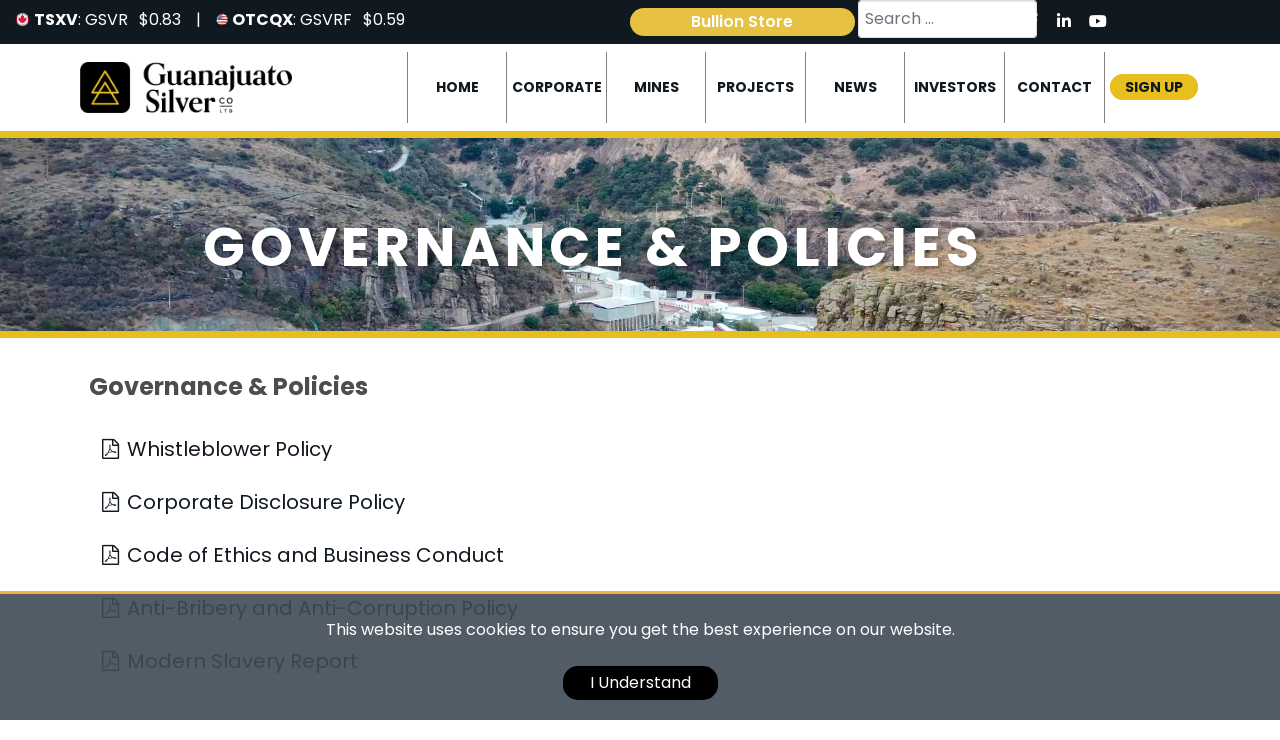

--- FILE ---
content_type: text/html; charset=utf-8
request_url: https://gsilver.com/corporate/governance-policies
body_size: 9087
content:
                        <!DOCTYPE html>
<html lang="en-GB" dir="ltr">
        
<head>
    
            <meta name="viewport" content="width=device-width, initial-scale=1.0">
        <meta http-equiv="X-UA-Compatible" content="IE=edge" />
        

                <link rel="icon" type="image/x-icon" href="/templates/g5_hydrogen/custom/images/newicon.png" />
        
                <link rel="apple-touch-icon" sizes="180x180" href="/templates/g5_hydrogen/custom/images/newicon.png">
        <link rel="icon" sizes="192x192" href="/templates/g5_hydrogen/custom/images/newicon.png">
            
         <meta charset="utf-8">
	<meta name="description" content="Guanajuato Silver Company Ltd is engaged in the exploration of mineral projects in the Guanajuato region of central Mexico. The Company’s flagship El Pinguico project is a significant past producer of high grade silver and gold and is located just 7km south of the city of Guanajuato, Mexico">
	<meta name="generator" content="Joomla! - Open Source Content Management">
	<title>Guanajuato Silver Company Ltd - Governance &amp; Policies</title>
	<link href="https://gsilver.com/smart-search?format=opensearch" rel="search" title="OpenSearch Guanajuato Silver Company Ltd" type="application/opensearchdescription+xml">
	<link href="/plugins/system/jcemediabox/css/jcemediabox.min.css?9d108330040bd2b7386ad9c4cf8105fc" rel="stylesheet">
	<link href="/media/gantry5/engines/nucleus/css-compiled/nucleus.css" rel="stylesheet">
	<link href="/templates/g5_hydrogen/custom/css-compiled/hydrogen_13.css" rel="stylesheet">
	<link href="/media/gantry5/engines/nucleus/css-compiled/bootstrap5.css" rel="stylesheet">
	<link href="/media/system/css/joomla-fontawesome.min.css" rel="stylesheet">
	<link href="/media/plg_system_debug/css/debug.css" rel="stylesheet">
	<link href="/media/gantry5/assets/css/font-awesome.min.css" rel="stylesheet">
	<link href="/templates/g5_hydrogen/custom/css-compiled/hydrogen-joomla_13.css" rel="stylesheet">
	<link href="/templates/g5_hydrogen/custom/css-compiled/custom_13.css" rel="stylesheet">
	<link href="/templates/g5_hydrogen/custom/css-compiled/subpages_13.css" rel="stylesheet">

    <script src="/media/vendor/jquery/js/jquery.min.js?3.7.1"></script>
	<script src="/media/legacy/js/jquery-noconflict.min.js?504da4"></script>
	<script type="application/json" class="joomla-script-options new">{"joomla.jtext":{"MDL_MODALTXT_CLOSE":"close","MDL_MODALTXT_PREVIOUS":"previous","MDL_MODALTXT_NEXT":"next","MOD_FINDER_SEARCH_VALUE":"Search &hellip;"},"system.paths":{"root":"","rootFull":"https:\/\/gsilver.com\/","base":"","baseFull":"https:\/\/gsilver.com\/"},"csrf.token":"0368db2e1e81b955e888946ce45994e3"}</script>
	<script src="/media/system/js/core.min.js?2cb912"></script>
	<script src="/media/vendor/webcomponentsjs/js/webcomponents-bundle.min.js?2.8.0" nomodule defer></script>
	<script src="/media/com_finder/js/finder.min.js?5729ed" type="module"></script>
	<script src="/media/system/js/joomla-hidden-mail.min.js?80d9c7" type="module"></script>
	<script src="/plugins/system/jcemediabox/js/jcemediabox.min.js?df182ff78a8c3234076ac72bcc4e27d1"></script>
	<script src="https://code.jquery.com/jquery-3.7.1.min.js"></script>
	<script src="/templates/g5_hydrogen/custom/js/custom.js"></script>
	<script src="/templates/g5_hydrogen/custom/js/customview.js"></script>
	<script src="/templates/g5_hydrogen/custom/js/customfill.js"></script>
	<script src="/templates/g5_hydrogen/custom/js/cookieconsent.js"></script>
	<script src="/templates/g5_hydrogen/custom/js/menu.js"></script>
	<script src="/templates/g5_hydrogen/custom/js/custom-video-function.js"></script>
	<script>jQuery(document).ready(function(){WFMediaBox.init({"base":"\/","theme":"standard","mediafallback":0,"mediaselector":"audio,video","width":"","height":"","lightbox":0,"shadowbox":0,"icons":1,"overlay":1,"overlay_opacity":0,"overlay_color":"","transition_speed":300,"close":2,"scrolling":"fixed","labels":{"close":"Close","next":"Next","previous":"Previous","cancel":"Cancel","numbers":"{{numbers}}","numbers_count":"{{current}} of {{total}}"}});});</script>

    
                    <link rel="preconnect" href="https://fonts.googleapis.com">
<link rel="preconnect" href="https://fonts.gstatic.com" crossorigin>
<link href="https://fonts.googleapis.com/css2?family=Roboto+Condensed:ital,wght@0,300;0,400;0,700;1,300;1,400;1,700&display=swap" rel="stylesheet">

<link href="https://fonts.googleapis.com/css2?family=Poppins:ital,wght@0,100;0,200;0,300;0,400;0,500;0,600;0,700;0,800;0,900;1,100;1,200;1,300;1,400;1,500;1,600;1,700;1,800;1,900&display=swap" rel="stylesheet">



<!-- Google tag (gtag.js) --> <script async src=https://www.googletagmanager.com/gtag/js?id=G-GB89QWR4GE></script> <script> window.dataLayer = window.dataLayer || []; function gtag(){dataLayer.push(arguments);} gtag('js', new Date()); gtag('config', 'G-GB89QWR4GE'); </script>



<!-- Global site tag (gtag.js) - Google Analytics -->
<script async src="https://www.googletagmanager.com/gtag/js?id=UA-207659051-1"></script>
<script>
  window.dataLayer = window.dataLayer || [];
  function gtag(){dataLayer.push(arguments);}
  gtag('js', new Date());

  gtag('config', 'UA-207659051-1');
</script>




<!-- Meta Tags -->

<!-- Primary Meta Tags -->
<title>Guanajuato Silver Company</title>
<meta name="title" content="Guanajuato Silver Company Ltd. - Home">
<meta name="description" content="Guanajuato Silver Company is engaged in the exploration of mineral projects in the Guanajuato region of central Mexico. The Company’s flagship El Pinguico project is a significant past producer of high grade silver and gold and is located just 7km south of the city of Guanajuato, Mexico">

<!-- Open Graph / Facebook -->
<meta property="og:type" content="website">
<meta property="og:url" content="https://gsilver.com/">
<meta property="og:title" content="Guanajuato Silver Company">
<meta property="og:description" content="Guanajuato Silver Company is engaged in the exploration of mineral projects in the Guanajuato region of central Mexico. The Company’s flagship El Pinguico project is a significant past producer of high grade silver and gold and is located just 7km south of the city of Guanajuato, Mexico">
<meta property="og:image" content="https://gsilver.com/images/logos/gsilver-social.jpg">

<!-- Twitter -->
<meta property="twitter:card" content="summary_large_image">
<meta property="twitter:url" content="https://gsilver.com/">
<meta property="twitter:title" content="Guanajuato Silver Company">
<meta property="twitter:description" content="Guanajuato Silver Company is engaged in the exploration of mineral projects in the Guanajuato region of central Mexico. The Company’s flagship El Pinguico project is a significant past producer of high grade silver and gold and is located just 7km south of the city of Guanajuato, Mexico">
<meta property="twitter:image" content="https://gsilver.com/images/logos/gsilver-social.jpg">

<!-- End Meta Tags -->




            
</head>

    <body class="gantry site com_content view-category layout-blog no-task dir-ltr  inves-overview  itemid-368 outline-13 g-offcanvas-left g-home g-style-preset1">
        
                    

        <div id="g-offcanvas"  data-g-offcanvas-swipe="0" data-g-offcanvas-css3="1">
                        <div class="g-grid">                        

        <div class="g-block size-100">
             <div id="mobile-menu-4453-particle" class="g-content g-particle">            <div id="g-mobilemenu-container" data-g-menu-breakpoint="60rem"></div>
            </div>
        </div>
            </div>
    </div>
        <div id="g-page-surround">
            <div class="g-offcanvas-hide g-offcanvas-toggle" role="navigation" data-offcanvas-toggle aria-controls="g-offcanvas" aria-expanded="false"><i class="fa fa-fw fa-bars"></i></div>                        

                                                        
                <header id="g-header" class="p-header g-flushed">
                <div class="g-container">                                <div class="g-grid">                        

        <div class="g-block size-49 menu-stock">
             <div class="g-content">
                                    <div class="platform-content"><div class=" moduletable ">
        
<div id="mod-custom99" class="mod-custom custom">
    <div class="g-grid">
<div class="size-30"><span>&nbsp;&nbsp;<strong><img src="/images/canf.png" alt="canf" width="23" height="15" style="position: relative; top: -1px;">TSXV</strong>: GSVR</span> <script>
    console.log({"open":"0.85000","dayRangeHigh":"0.85000","dayRangeLow":"0.80000","marketprice":"0.83000","close":"0.83000","volume":5357338,"symbol":"GSVR","exchange":"TSXV","change":"0.01000","percentChange":"1.21951","previousClose":"0.82000","fiftyTwoWeekRangeHigh":"0.85000","fiftyTwoWeekRangeLow":"0.14000","avgVolume":4025804,"lastUpdate":"2026-01-20"});
    console.log("exchange", "TSXV");
</script>

<div class="mod-newstockfq">
    <h3>
        TSXV: GSVR    </h3>

    <!-- condition to check if the $data is valid object or not -->
            <table role="presentation">
                            <tr>
                    <td>Market Price:
                                            </td>
                    <td>
                                                    $0.83
                        
                    </td>
                </tr>
            
                        
            
            

            
            
            
            
            <!--  -->

            

        </table>
    

</div></div>
<div class="size-30"><span>&nbsp;|&nbsp;&nbsp;<strong> <img src="/images/us-flag-icon-5.png" alt="us flag icon 5" width="20" height="15">OTCQX</strong>: GSVRF </span> <script>
    console.log({"open":"0.60000","dayRangeHigh":"0.61230","dayRangeLow":"0.58300","marketprice":"0.58700","close":"0.58700","volume":916220,"symbol":"GSVRF","exchange":"OTC","change":"0.03068","percentChange":"5.51481","previousClose":"0.55632","fiftyTwoWeekRangeHigh":"0.61230","fiftyTwoWeekRangeLow":"0.09200","avgVolume":1442505,"lastUpdate":"2026-01-20"});
    console.log("exchange", "OTC");
</script>

<div class="mod-newstockfq">
    <h3>
        OTC: GSVRF    </h3>

    <!-- condition to check if the $data is valid object or not -->
            <table role="presentation">
                            <tr>
                    <td>Market Price:
                                            </td>
                    <td>
                                                    $0.59
                        
                    </td>
                </tr>
            
                        
            
            

            
            
            
            
            <!--  -->

            

        </table>
    

</div><a href="/investors/stock-information/gsvrf"> </a></div>
</div></div>
</div></div>
            
        </div>
        </div>
                    

        <div class="g-block size-18 menu-bullion">
             <div id="custom-8173-particle" class="g-content g-particle">            <a href="https://store.gsilver.com" class="maincolor" aria-hidden="false" aria-label="link" style="
    color: white;
    padding: 2px 11px;
    background: #e7c142;
    font-weight: 600;
    border-radius: 50px;
width: 100%;
    display: grid;
">Bullion Store</a>
            </div>
        </div>
                    

        <div class="g-block size-14 align-right b-search-menu1">
             <div class="g-content">
                                    <div class="platform-content"><div class=" moduletable  b-sear">
        
<form class="mod-finder js-finder-searchform form-search" action="/smart-search" method="get" role="search">
    <label for="mod-finder-searchword185" class="visually-hidden finder">Search</label><input type="text" name="q" id="mod-finder-searchword185" class="js-finder-search-query form-control" value="" placeholder="Search &hellip;">
            </form>
</div></div>
            
        </div>
        </div>
                    

        <div class="g-block size-19 soc-icons">
             <div id="social-9424-particle" class="g-content g-particle">            <div class="g-social social">
                                            <a href="https://twitter.com/GSilver_co" target="_blank" rel="noopener noreferrer">
                <span class="fa fa-twitter"></span>                            </a>
                                            <a href="https://www.facebook.com/GSilverco" target="_blank" rel="noopener noreferrer">
                <span class="fa fa-facebook"></span>                            </a>
                                            <a href="https://www.linkedin.com/company/gsilverco/" target="_blank" rel="noopener noreferrer">
                <span class="fa fa-linkedin"></span>                            </a>
                                            <a href="https://www.youtube.com/channel/UCbeYtc8GnyKLBniDPuHA8ow" target="_blank" rel="noopener noreferrer">
                <span class="fa fa-youtube-play"></span>                            </a>
            </div>
            </div>
        </div>
            </div>
                            <div class="g-grid">                        

        <div class="g-block size-100 align-right">
             <div id="menu-4910-particle" class="g-content g-particle">            <nav class="g-main-nav" data-g-hover-expand="true">
        <ul class="g-toplevel">
                                                                                                                
        
                
        
                
        
        <li class="g-menu-item g-menu-item-type-component g-menu-item-353 g-standard  ">
                            <a class="g-menu-item-container" href="/">
                                                                <span class="g-menu-item-content">
                                    <span class="g-menu-item-title">Home</span>
            
                    </span>
                                                </a>
                                </li>
    
                                                                                                
        
                
        
                
        
        <li class="g-menu-item g-menu-item-type-alias g-menu-item-120 g-parent active g-standard g-menu-item-link-parent ">
                            <a class="g-menu-item-container" href="/?Itemid=275">
                                                                <span class="g-menu-item-content">
                                    <span class="g-menu-item-title">Corporate</span>
            
                    </span>
                    <span class="g-menu-parent-indicator" data-g-menuparent=""></span>                            </a>
                                                                            <ul class="g-dropdown g-inactive g-fade g-dropdown-right">
            <li class="g-dropdown-column">
                        <div class="g-grid">
                        <div class="g-block size-100">
            <ul class="g-sublevel">
                <li class="g-level-1 g-go-back">
                    <a class="g-menu-item-container" href="#" data-g-menuparent=""><span>Back</span></a>
                </li>
                                                                                                                    
        
                
        
                
        
        <li class="g-menu-item g-menu-item-type-component g-menu-item-274  ">
                            <a class="g-menu-item-container" href="/corporate/management-directors">
                                                                <span class="g-menu-item-content">
                                    <span class="g-menu-item-title">Management &amp; Directors</span>
            
                    </span>
                                                </a>
                                </li>
    
                                                                                                
        
                
        
                
        
        <li class="g-menu-item g-menu-item-type-component g-menu-item-272  ">
                            <a class="g-menu-item-container" href="/corporate/corporate-directory">
                                                                <span class="g-menu-item-content">
                                    <span class="g-menu-item-title">Corporate Directory</span>
            
                    </span>
                                                </a>
                                </li>
    
                                                                                                
        
                
        
                
        
        <li class="g-menu-item g-menu-item-type-component g-menu-item-359  ">
                            <a class="g-menu-item-container" href="/corporate/sustainability">
                                                                <span class="g-menu-item-content">
                                    <span class="g-menu-item-title">Sustainability</span>
            
                    </span>
                                                </a>
                                </li>
    
                                                                                                
        
                
        
                
        
        <li class="g-menu-item g-menu-item-type-component g-menu-item-368 active  ">
                            <a class="g-menu-item-container" href="/corporate/governance-policies">
                                                                <span class="g-menu-item-content">
                                    <span class="g-menu-item-title">Governance &amp; Policies</span>
            
                    </span>
                                                </a>
                                </li>
    
    
            </ul>
        </div>
            </div>

            </li>
        </ul>
            </li>
    
                                                                                                
        
                
        
                
        
        <li class="g-menu-item g-menu-item-type-component g-menu-item-270 g-parent g-standard g-menu-item-link-parent ">
                            <a class="g-menu-item-container" href="/mines">
                                                                <span class="g-menu-item-content">
                                    <span class="g-menu-item-title">Mines</span>
            
                    </span>
                    <span class="g-menu-parent-indicator" data-g-menuparent=""></span>                            </a>
                                                                            <ul class="g-dropdown g-inactive g-fade g-dropdown-right">
            <li class="g-dropdown-column">
                        <div class="g-grid">
                        <div class="g-block size-100">
            <ul class="g-sublevel">
                <li class="g-level-1 g-go-back">
                    <a class="g-menu-item-container" href="#" data-g-menuparent=""><span>Back</span></a>
                </li>
                                                                                                                    
        
                
        
                
        
        <li class="g-menu-item g-menu-item-type-component g-menu-item-297  ">
                            <a class="g-menu-item-container" href="/mines/projects-claim-map">
                                                                <span class="g-menu-item-content">
                                    <span class="g-menu-item-title">Projects Claim Map</span>
            
                    </span>
                                                </a>
                                </li>
    
                                                                                                
        
                
        
                
        
        <li class="g-menu-item g-menu-item-type-component g-menu-item-362  ">
                            <a class="g-menu-item-container" href="/mines/cubo-mines-complex">
                                                                <span class="g-menu-item-content">
                                    <span class="g-menu-item-title">El Cubo Mines Complex</span>
            
                    </span>
                                                </a>
                                </li>
    
                                                                                                
        
                
        
                
        
        <li class="g-menu-item g-menu-item-type-component g-menu-item-370  ">
                            <a class="g-menu-item-container" href="/mines/valenciana-mine">
                                                                <span class="g-menu-item-content">
                                    <span class="g-menu-item-title">Valenciana Mines Complex</span>
            
                    </span>
                                                </a>
                                </li>
    
                                                                                                
        
                
        
                
        
        <li class="g-menu-item g-menu-item-type-component g-menu-item-371  ">
                            <a class="g-menu-item-container" href="/mines/san-ignacio-mine">
                                                                <span class="g-menu-item-content">
                                    <span class="g-menu-item-title">San Ignacio Mine</span>
            
                    </span>
                                                </a>
                                </li>
    
                                                                                                
        
                
        
                
        
        <li class="g-menu-item g-menu-item-type-component g-menu-item-372  ">
                            <a class="g-menu-item-container" href="/mines/topia-mine">
                                                                <span class="g-menu-item-content">
                                    <span class="g-menu-item-title">Topia Mine</span>
            
                    </span>
                                                </a>
                                </li>
    
    
            </ul>
        </div>
            </div>

            </li>
        </ul>
            </li>
    
                                                                                                
        
                
        
                
        
        <li class="g-menu-item g-menu-item-type-component g-menu-item-376 g-parent g-standard g-menu-item-link-parent ">
                            <a class="g-menu-item-container" href="/projects">
                                                                <span class="g-menu-item-content">
                                    <span class="g-menu-item-title">Projects</span>
            
                    </span>
                    <span class="g-menu-parent-indicator" data-g-menuparent=""></span>                            </a>
                                                                            <ul class="g-dropdown g-inactive g-fade g-dropdown-right">
            <li class="g-dropdown-column">
                        <div class="g-grid">
                        <div class="g-block size-100">
            <ul class="g-sublevel">
                <li class="g-level-1 g-go-back">
                    <a class="g-menu-item-container" href="#" data-g-menuparent=""><span>Back</span></a>
                </li>
                                                                                                                    
        
                
        
                
        
        <li class="g-menu-item g-menu-item-type-component g-menu-item-363  ">
                            <a class="g-menu-item-container" href="/projects/pinquico-project">
                                                                <span class="g-menu-item-content">
                                    <span class="g-menu-item-title">Pinguico Project</span>
            
                    </span>
                                                </a>
                                </li>
    
                                                                                                
        
                
        
                
        
        <li class="g-menu-item g-menu-item-type-component g-menu-item-361  ">
                            <a class="g-menu-item-container" href="/projects/other-exploration-projects">
                                                                <span class="g-menu-item-content">
                                    <span class="g-menu-item-title">Other Exploration Projects</span>
            
                    </span>
                                                </a>
                                </li>
    
                                                                                                
        
                
        
                
        
        <li class="g-menu-item g-menu-item-type-component g-menu-item-389  ">
                            <a class="g-menu-item-container" href="/projects/el-horcon">
                                                                <span class="g-menu-item-content">
                                    <span class="g-menu-item-title">Horcon Project</span>
            
                    </span>
                                                </a>
                                </li>
    
    
            </ul>
        </div>
            </div>

            </li>
        </ul>
            </li>
    
                                                                                                
        
                
        
                
        
        <li class="g-menu-item g-menu-item-type-alias g-menu-item-222 g-parent g-standard g-menu-item-link-parent ">
                            <a class="g-menu-item-container" href="/news/news-2026">
                                                                <span class="g-menu-item-content">
                                    <span class="g-menu-item-title">News</span>
            
                    </span>
                    <span class="g-menu-parent-indicator" data-g-menuparent=""></span>                            </a>
                                                                            <ul class="g-dropdown g-inactive g-fade g-dropdown-right">
            <li class="g-dropdown-column">
                        <div class="g-grid">
                        <div class="g-block size-100">
            <ul class="g-sublevel">
                <li class="g-level-1 g-go-back">
                    <a class="g-menu-item-container" href="#" data-g-menuparent=""><span>Back</span></a>
                </li>
                                                                                                                    
        
                
        
                
        
        <li class="g-menu-item g-menu-item-type-component g-menu-item-401  ">
                            <a class="g-menu-item-container" href="/news/new-2025">
                                                                <span class="g-menu-item-content">
                                    <span class="g-menu-item-title">2025</span>
            
                    </span>
                                                </a>
                                </li>
    
                                                                                                
        
                
        
                
        
        <li class="g-menu-item g-menu-item-type-component g-menu-item-388  ">
                            <a class="g-menu-item-container" href="/news/new-2024">
                                                                <span class="g-menu-item-content">
                                    <span class="g-menu-item-title">2024</span>
            
                    </span>
                                                </a>
                                </li>
    
                                                                                                
        
                
        
                
        
        <li class="g-menu-item g-menu-item-type-component g-menu-item-374  ">
                            <a class="g-menu-item-container" href="/news/new-2023">
                                                                <span class="g-menu-item-content">
                                    <span class="g-menu-item-title">2023</span>
            
                    </span>
                                                </a>
                                </li>
    
                                                                                                
        
                
        
                
        
        <li class="g-menu-item g-menu-item-type-alias g-menu-item-375 g-parent g-menu-item-link-parent ">
                            <a class="g-menu-item-container" href="/news/previous-years/news-2021">
                                                                <span class="g-menu-item-content">
                                    <span class="g-menu-item-title">Previous Years</span>
            
                    </span>
                    <span class="g-menu-parent-indicator" data-g-menuparent=""></span>                            </a>
                                                                            <ul class="g-dropdown g-inactive g-fade g-dropdown-right">
            <li class="g-dropdown-column">
                        <div class="g-grid">
                        <div class="g-block size-100">
            <ul class="g-sublevel">
                <li class="g-level-2 g-go-back">
                    <a class="g-menu-item-container" href="#" data-g-menuparent=""><span>Back</span></a>
                </li>
                                                                                                                    
        
                
        
                
        
        <li class="g-menu-item g-menu-item-type-component g-menu-item-290  ">
                            <a class="g-menu-item-container" href="/news/previous-years/news-2021">
                                                                <span class="g-menu-item-content">
                                    <span class="g-menu-item-title">2021</span>
            
                    </span>
                                                </a>
                                </li>
    
                                                                                                
        
                
        
                
        
        <li class="g-menu-item g-menu-item-type-component g-menu-item-236  ">
                            <a class="g-menu-item-container" href="/news/previous-years/news-2020">
                                                                <span class="g-menu-item-content">
                                    <span class="g-menu-item-title">2020</span>
            
                    </span>
                                                </a>
                                </li>
    
                                                                                                
        
                
        
                
        
        <li class="g-menu-item g-menu-item-type-component g-menu-item-192  ">
                            <a class="g-menu-item-container" href="/news/previous-years/news-2019">
                                                                <span class="g-menu-item-content">
                                    <span class="g-menu-item-title">2019</span>
            
                    </span>
                                                </a>
                                </li>
    
                                                                                                
        
                
        
                
        
        <li class="g-menu-item g-menu-item-type-component g-menu-item-237  ">
                            <a class="g-menu-item-container" href="/news/previous-years/news-2018">
                                                                <span class="g-menu-item-content">
                                    <span class="g-menu-item-title">2018</span>
            
                    </span>
                                                </a>
                                </li>
    
                                                                                                
        
                
        
                
        
        <li class="g-menu-item g-menu-item-type-component g-menu-item-367  ">
                            <a class="g-menu-item-container" href="/news/previous-years/news-2022">
                                                                <span class="g-menu-item-content">
                                    <span class="g-menu-item-title">2022</span>
            
                    </span>
                                                </a>
                                </li>
    
    
            </ul>
        </div>
            </div>

            </li>
        </ul>
            </li>
    
                                                                                                
        
                
        
                
        
        <li class="g-menu-item g-menu-item-type-component g-menu-item-444  ">
                            <a class="g-menu-item-container" href="/news/news-2026">
                                                                <span class="g-menu-item-content">
                                    <span class="g-menu-item-title">2026</span>
            
                    </span>
                                                </a>
                                </li>
    
    
            </ul>
        </div>
            </div>

            </li>
        </ul>
            </li>
    
                                                                                                
        
                
        
                
        
        <li class="g-menu-item g-menu-item-type-alias g-menu-item-122 g-parent g-standard g-menu-item-link-parent ">
                            <a class="g-menu-item-container" href="/investors/stock-information/gsvr">
                                                                <span class="g-menu-item-content">
                                    <span class="g-menu-item-title">Investors</span>
            
                    </span>
                    <span class="g-menu-parent-indicator" data-g-menuparent=""></span>                            </a>
                                                                            <ul class="g-dropdown g-inactive g-fade g-dropdown-right">
            <li class="g-dropdown-column">
                        <div class="g-grid">
                        <div class="g-block size-100">
            <ul class="g-sublevel">
                <li class="g-level-1 g-go-back">
                    <a class="g-menu-item-container" href="#" data-g-menuparent=""><span>Back</span></a>
                </li>
                                                                                                                    
        
                
        
                
        
        <li class="g-menu-item g-menu-item-type-component g-menu-item-276  ">
                            <a class="g-menu-item-container" href="/investors/reports-and-filings">
                                                                <span class="g-menu-item-content">
                                    <span class="g-menu-item-title">Reports and Filings</span>
            
                    </span>
                                                </a>
                                </li>
    
                                                                                                
        
                
        
                
        
        <li class="g-menu-item g-menu-item-type-alias g-menu-item-221 g-parent g-menu-item-link-parent ">
                            <a class="g-menu-item-container" href="/investors/stock-information/gsvrf">
                                                                <span class="g-menu-item-content">
                                    <span class="g-menu-item-title">Stock Information</span>
            
                    </span>
                    <span class="g-menu-parent-indicator" data-g-menuparent=""></span>                            </a>
                                                                            <ul class="g-dropdown g-inactive g-fade g-dropdown-right">
            <li class="g-dropdown-column">
                        <div class="g-grid">
                        <div class="g-block size-100">
            <ul class="g-sublevel">
                <li class="g-level-2 g-go-back">
                    <a class="g-menu-item-container" href="#" data-g-menuparent=""><span>Back</span></a>
                </li>
                                                                                                                    
        
                
        
                
        
        <li class="g-menu-item g-menu-item-type-component g-menu-item-282  ">
                            <a class="g-menu-item-container" href="/investors/stock-information/gsvr">
                                                                <span class="g-menu-item-content">
                                    <span class="g-menu-item-title">GSVR</span>
            
                    </span>
                                                </a>
                                </li>
    
                                                                                                
        
                
        
                
        
        <li class="g-menu-item g-menu-item-type-component g-menu-item-283  ">
                            <a class="g-menu-item-container" href="/investors/stock-information/gsvrf">
                                                                <span class="g-menu-item-content">
                                    <span class="g-menu-item-title">GSVRF</span>
            
                    </span>
                                                </a>
                                </li>
    
    
            </ul>
        </div>
            </div>

            </li>
        </ul>
            </li>
    
                                                                                                
        
                
        
                
        
        <li class="g-menu-item g-menu-item-type-component g-menu-item-289  ">
                            <a class="g-menu-item-container" href="/investors/agm">
                                                                <span class="g-menu-item-content">
                                    <span class="g-menu-item-title">AGM</span>
            
                    </span>
                                                </a>
                                </li>
    
                                                                                                
        
                
        
                
        
        <li class="g-menu-item g-menu-item-type-component g-menu-item-360  ">
                            <a class="g-menu-item-container" href="/investors/analyst-coverage">
                                                                <span class="g-menu-item-content">
                                    <span class="g-menu-item-title">Analyst Coverage</span>
            
                    </span>
                                                </a>
                                </li>
    
                                                                                                
        
                
        
                
        
        <li class="g-menu-item g-menu-item-type-component g-menu-item-369  ">
                            <a class="g-menu-item-container" href="/investors/estma-reports">
                                                                <span class="g-menu-item-content">
                                    <span class="g-menu-item-title">ESTMA Reports</span>
            
                    </span>
                                                </a>
                                </li>
    
                                                                                                
        
                
        
                
        
        <li class="g-menu-item g-menu-item-type-alias g-menu-item-364  ">
                            <a class="g-menu-item-container" href="/our-story-new">
                                                                <span class="g-menu-item-content">
                                    <span class="g-menu-item-title">Our Story</span>
            
                    </span>
                                                </a>
                                </li>
    
                                                                                                
                                                                                                                                
                
        
                
        
        <li class="g-menu-item g-menu-item-type-url g-menu-item-273  ">
                            <a class="g-menu-item-container" href="/images/pdf/corporate_presentation/2025/GSilver_Presentation_June_9_2025.pdf" target="_blank" rel="noopener&#x20;noreferrer">
                                                                <span class="g-menu-item-content">
                                    <span class="g-menu-item-title">Corporate Presentation</span>
            
                    </span>
                                                </a>
                                </li>
    
                                                                                                
        
                
        
                
        
        <li class="g-menu-item g-menu-item-type-component g-menu-item-386  ">
                            <a class="g-menu-item-container" href="/investors/why-silver">
                                                                <span class="g-menu-item-content">
                                    <span class="g-menu-item-title">Why Silver?</span>
            
                    </span>
                                                </a>
                                </li>
    
                                                                                                
        
                
        
                
        
        <li class="g-menu-item g-menu-item-type-component g-menu-item-394  ">
                            <a class="g-menu-item-container" href="/investors/technical-reports">
                                                                <span class="g-menu-item-content">
                                    <span class="g-menu-item-title">Technical Reports</span>
            
                    </span>
                                                </a>
                                </li>
    
    
            </ul>
        </div>
            </div>

            </li>
        </ul>
            </li>
    
                                                                                                
        
                
        
                
        
        <li class="g-menu-item g-menu-item-type-component g-menu-item-109 g-standard  ">
                            <a class="g-menu-item-container" href="/contact">
                                                                <span class="g-menu-item-content">
                                    <span class="g-menu-item-title">Contact</span>
            
                    </span>
                                                </a>
                                </li>
    
                                                                                                
        
                
        
                
        
        <li class="g-menu-item g-menu-item-type-component g-menu-item-285 g-standard  ">
                            <a class="g-menu-item-container" href="/privacy-policy">
                                                                <span class="g-menu-item-content">
                                    <span class="g-menu-item-title">Privacy Policy</span>
            
                    </span>
                                                </a>
                                </li>
    
                                                                                                
        
                
        
                
        
        <li class="g-menu-item g-menu-item-type-component g-menu-item-286 g-standard  ">
                            <a class="g-menu-item-container" href="/legal-and-disclaimer">
                                                                <span class="g-menu-item-content">
                                    <span class="g-menu-item-title">LEGAL NOTICE</span>
            
                    </span>
                                                </a>
                                </li>
    
                                                                                                
                                                                                                                                
                
        
                
        
        <li class="g-menu-item g-menu-item-type-url g-menu-item-377 g-standard  ">
                            <a class="g-menu-item-container" href="https://store.gsilver.com" target="_blank" rel="noopener&#x20;noreferrer">
                                                                <span class="g-menu-item-content">
                                    <span class="g-menu-item-title">Bullion Store</span>
            
                    </span>
                                                </a>
                                </li>
    
                                                                                                
        
                
        
                
        
        <li class="g-menu-item g-menu-item-type-component g-menu-item-433 g-standard  ">
                            <a class="g-menu-item-container" href="/sign-up-2">
                                                                <span class="g-menu-item-content">
                                    <span class="g-menu-item-title">Sign Up</span>
            
                    </span>
                                                </a>
                                </li>
    
    
        </ul>
    </nav>
            </div>
        </div>
            </div>
                            <div class="g-grid">                        

        <div class="g-block size-5">
             <div class="spacer"></div>
        </div>
                    

        <div class="g-block size-19 align-left gantry-logo">
             <div class="g-content">
                                    <div class="platform-content"><div class=" moduletable ">
        
<div id="mod-custom139" class="mod-custom custom">
    <div class="logo-header"><a aria-label="Logo" href="/"><img src="/images/logos/group-201.png" alt=" logo" width="251" height="60" class="logo-visible" /></a><a aria-label="Logo" href="/"><img src="/images/logos/group-201.png" alt="logo white" width="251" height="60" class="logo-hidden" hidden="hidden" /></a></div></div>
</div></div>
            
        </div>
        </div>
                    

        <div class="g-block size-70 align-right fut-menu">
             <div class="g-content">
                                    <div class="platform-content"><div class="newmenu moduletable ">
        
<div id="mod-custom187" class="mod-custom custom">
    <!-- START: Articles Anywhere --><div class="navbar topbannermenu">
<div class="dropdown1 b-sear"><button class="dropbtn minv">&nbsp; </button></div>
<div class="dropdown1"><a href="/"> <button class="dropbtn minv">Home <i class="fa fa-caret-down"></i> </button> </a></div>
<div class="dropdown1"><a href="/corporate/corporate-directory"> <button class="dropbtn minv">Corporate <i class="fa fa-caret-down"></i> </button> </a>
<div class="dropdown1-content">
<div class="contenedor"><!-- START: Modules Anywhere --><!--  Modules Anywhere Message: The module cannot be placed because it is not published or assigned to this page. --><!-- END: Modules Anywhere -->
<div class="center-banner">
<div class="header"></div>
<div class="row">
<div class="column">
<div class="num1">Corporate</div>
</div>
<div class="column num2">
<ul class="dropdown-menu1"><!--li><a href="/component/content/category?layout=blog&amp;Itemid=275" class="dropdown-toggle" data-toggle="dropdown">About</a></li-->
<li><a href="/corporate/corporate-directory" class="dropdown-toggle" data-toggle="dropdown">Corporate Directory</a></li>
<li><a href="/corporate/management-directors" class="dropdown-toggle" data-toggle="dropdown">Management &amp; Directors</a></li>
<li><a href="/corporate/governance-policies">Governance &amp; Policies</a></li>
</ul>
</div>
<div class="column num3">
<div class="presentx hide"><a href="/images/Corporate/WhistleBlower_Policy_-_audit_Committee.pdf" target="_blank"></a></div>
</div>
</div>
<div class="header"></div>
</div>
</div>
</div>
</div>
<div class="dropdown1"><a href="/mines"> <button class="dropbtn mpro"> Mines <i class="fa fa-caret-down"></i> </button> </a>
<div class="dropdown1-content">
<div class="contenedor"><!-- START: Modules Anywhere --><!--  Modules Anywhere Message: The module cannot be placed because it is not published or assigned to this page. --><!-- END: Modules Anywhere -->
<div class="center-banner">
<div class="header"></div>
<div class="row">
<div class="column">
<div class="num1">Mines</div>
</div>
<div class="column num2">
<ul class="dropdown-menu1"><!--li><a href="/mines/projects-claim-map" class="dropdown-toggle" data-toggle="dropdown">Projects Claim Map</a></li-->
<li><a href="/mines/cubo-mines-complex" class="dropdown-toggle">El Cubo Mines Complex</a></li>
<li><a href="/mines/san-ignacio-mine" class="dropdown-toggle">San Ignacio</a></li>
<li><a href="/mines/valenciana-mine" class="dropdown-toggle">Valenciana Mines Complex</a></li>
<li><a href="/mines/topia-mine" class="dropdown-toggle">Topia</a></li>
<!--<li><a href="/projects/pinquico-project" class="dropdown-toggle">El Pinguico</a></li>--></ul>
</div>
<div class="column num2-1">
<ul class="dropdown-menu1"><!--li><a href="/projects/other-exploration-projects" class="dropdown-toggle">Other Exploration Projects</a></li-->
<li>
<ul class="sub-menu"><!--<li><a href="/projects/other-exploration-projects/patito" class="submenu-item">Patito I &amp; II Projects</a></li>
    <li><a href="/projects/other-exploration-projects/analy-project-mexico" class="submenu-item">Analy I &amp; II Projects</a></li>
    <li><a href="/projects/other-exploration-projects/three-amigos" class="submenu-item">Three Amigos</a></li>--></ul>
</li>
</ul>
</div>
<div class="column num3"></div>
</div>
<div class="header"></div>
</div>
</div>
</div>
</div>
<div class="dropdown1"><a href="/projects"> <button class="dropbtn mpro">Projects<i class="fa fa-caret-down"></i> </button> </a>
<div class="dropdown1-content">
<div class="contenedor"><!-- START: Modules Anywhere --><!--  Modules Anywhere Message: The module cannot be placed because it is not published or assigned to this page. --><!-- END: Modules Anywhere -->
<div class="center-banner">
<div class="header"></div>
<div class="row">
<div class="column">
<div class="num1">Projects</div>
</div>
<div class="column num2">
<ul class="dropdown-menu1"><!--li><a href="/mines/projects-claim-map" class="dropdown-toggle" data-toggle="dropdown">Projects Claim Map</a></li-->
<li><a href="/projects/pinquico-project" class="dropdown-toggle">El Pinguico</a></li>
<li><a href="/projects/el-horcon/954-horcon-project">El Horcon</a></li>
</ul>
</div>
<div class="column num2-1">
<ul class="dropdown-menu1"><!--li><a href="/projects/other-exploration-projects" class="dropdown-toggle">Other Exploration Projects</a></li-->
<li>
<ul class="sub-menu"><!--<li><a href="/projects/other-exploration-projects/patito" class="submenu-item">Patito I &amp; II Projects</a></li>
    <li><a href="/projects/other-exploration-projects/analy-project-mexico" class="submenu-item">Analy I &amp; II Projects</a></li>
    <li><a href="/projects/other-exploration-projects/three-amigos" class="submenu-item">Three Amigos</a></li>--></ul>
</li>
</ul>
</div>
<div class="column num3"></div>
</div>
<div class="header"></div>
</div>
</div>
</div>
</div>
<div class="dropdown1"><a href="/news/new-2025"> <button class="dropbtn mmed">News<i class="fa fa-caret-down"></i> </button> </a>
<div class="dropdown1-content">
<div class="contenedor"><!-- START: Modules Anywhere --><!--  Modules Anywhere Message: The module cannot be placed because it is not published or assigned to this page. --><!-- END: Modules Anywhere -->
<div class="center-banner">
<div class="header"></div>
<div class="row">
<div class="column">
<div class="num1">News</div>
</div>
<div class="column num2">
<ul class="dropdown-menu1">
<li class="m-item-236"><a href="/news/news-2026">News 2026</a></li>
<li class="m-item-236"><a href="/news/new-2025">News 2025</a></li>
<li class="m-item-236"><a href="/news/new-2024">News 2024</a></li>
<li class="m-item-374"><a href="/news/new-2023">News 2023</a></li>
<li class="m-item-236"><a href="/news/previous-years/news-2022">News 2022</a></li>
</ul>
</div>
<div class="column num2-1">
<ul class="dropdown-menu1">
<li class="m-item-236"><a href="/news/previous-years/news-2021">News 2021</a></li>
<li class="m-item-236"><a href="/news/previous-years/news-2020">News 2020</a></li>
<li class="m-item-236"><a href="/news/previous-years/news-2019">News 2019</a></li>
<li class="m-item-236"><a href="/news/previous-years/news-2018">News 2018</a></li>
</ul>
</div>
<div class="column num3"></div>
</div>
<div class="header"></div>
</div>
</div>
</div>
</div>
<div class="dropdown1 bigsize"><a href="/investors/stock-information/gsvrf"> <button class="dropbtn mmed">Investors<i class="fa fa-caret-down"></i> </button> </a>
<div class="dropdown1-content">
<div class="contenedor"><!-- START: Modules Anywhere --><!--  Modules Anywhere Message: The module cannot be placed because it is not published or assigned to this page. --><!-- END: Modules Anywhere -->
<div class="center-banner">
<div class="header"></div>
<div class="row">
<div class="column">
<div class="num1">Investors</div>
</div>
<div class="column num2">
<ul class="dropdown-menu1">
<li><a href="/investors/stock-information/gsvrf" class="dropdown-toggle">Stock Information</a></li>
<li><a href="/investors/reports-and-filings" class="dropdown-toggle">Reports and Filings</a></li>
<li><a href="/our-story-new" class="dropdown-toggle">Our Story</a></li>
<li><a href="/investors/agm" class="dropdown-toggle">AGM</a></li>
<li><a href="/investors/why-silver" class="dropdown-toggle">Why Silver? </a></li>
</ul>
</div>
<div class="column num2-1">
<ul class="dropdown-menu1">
<li><a href="/investors/analyst-coverage" class="dropdown-toggle">Analyst Coverage</a></li>
<li><a href="/images/pdf/corporate_presentation/2025/GSilver_Presentation_December_2025.pdf" target="_blank">Corporate Presentation</a></li>
<li><a href="/corporate/sustainability" class="dropdown-toggle" data-toggle="dropdown">Sustainability</a></li>
<li><a href="/investors/estma-reports/788-estma-reports" class="dropdown-toggle" data-toggle="dropdown">ESTMA Reports</a></li>
<li><a href="/investors/technical-reports/951-technical-reports" class="dropdown-toggle" data-toggle="dropdown">Technical Reports</a></li>
</ul>
</div>
<div class="column num3">
<div class="presentx hide"></div>
</div>
</div>
<div class="header"></div>
</div>
</div>
</div>
</div>
<div class="dropdown1"><a href="/contact"> <button class="dropbtn mcont">Contact<i class="fa fa-caret-down"></i> </button> </a> <!--div class="dropdown1-content">
    <div class="contenedor">{module Menu Image}
    <div class="center-banner">
    <div class="header"></div>
    <div class="row">
    <div class="column">
    <div class="num1">Contact</div>
    </div>
    <div class="column num2 text-cont">
    <h5>Guanajuato Silver <br />Company Ltd<br /><span>Suite 578 – 999 Canada Place<br />Vancouver, BC V6C 3E1<br /><joomla-hidden-mail  is-link="1" is-email="1" first="aWluZm8=" last="Z3NpbHZlci5jb20=" text="aW5mb0Bnc2lsdmVyLmNvbQ==" base="" >This email address is being protected from spambots. You need JavaScript enabled to view it.</joomla-hidden-mail><br /> <i class="fa fa-phone" aria-hidden="true"></i>+1 (778) 989-5346</span></h5>
    </div>
    <div class="column num3"></div>
    </div>
    <div class="header"></div>
    </div>
    </div>
    </div--></div>
<!--div class="dropdown1"><a href="https://guanajuato-silver.myshopify.com/"> <button class="dropbtn mcont">Bullion<br />Store<i class="fa fa-caret-down"></i> </button> </a></div-->
<div class="dropdown1"><a href="/sign-up-2"> <button class="dropbtn minv"><span>Sign up</span> </button> </a></div>
<!--<div class="dropdown1 b-sear"><a href="#"> <button class="dropbtn minv g-menu-item-186"><i class="fa fa-search" aria-hidden="true"></i> </button> </a></div>--></div>
<div id="awebChromeHelper"></div><!-- END: Articles Anywhere --></div>
</div></div>
            
        </div>
        </div>
                    

        <div class="g-block size-6">
             <div class="spacer"></div>
        </div>
            </div>
                            <div class="g-grid">                        

        <div class="g-block size-79">
             <div class="spacer"></div>
        </div>
                    

        <div class="g-block size-21 align-right b-search-menu">
             <div class="g-content">
                                    <div class="platform-content"><div class=" moduletable ">
        
<form class="mod-finder js-finder-searchform form-search" action="/component/finder/search?Itemid=186" method="get" role="search">
    <label for="mod-finder-searchword129" class="visually-hidden finder">Search</label><input type="text" name="q" id="mod-finder-searchword129" class="js-finder-search-query form-control" value="" placeholder="Search &hellip;">
            <input type="hidden" name="Itemid" value="186"></form>
</div></div>
            
        </div>
        </div>
            </div>
            </div>
        
    </header>
                                                    
                <section id="g-navigation" class="fix-size-banner g-flushed">
                <div class="g-container">                                <div class="g-grid">                        

        <div class="g-block size-100 topbanner subpages">
             <div class="g-content">
                                    <div class="platform-content"><div class="p-banner moduletable ">
        
<div id="mod-custom109" class="mod-custom custom">
    <div class="subpage-banner">
<h1>&nbsp;</h1>
<video poster="/images/banner/ElCubo01.jpg" autoplay="autoplay" loop="loop" muted="" playsinline="playsinline" id="hero-video" class="video"><source src="/images/videos/Guanajuato-Loop-No_GFX-V01.mp4" type="video/mp4" /> </video>
</div></div>
</div></div>
            
        </div>
        </div>
            </div>
            </div>
        
    </section>
                                                    
                <main id="g-main">
                <div class="g-container">                                <div class="g-grid">                        

        <div class="g-block size-100">
             <div class="g-content">
                                                            <div class="platform-content container"><div class="row"><div class="col"><div class="com-content-category-blog blog">
    
        
    
    
    
    
                            <div class="com-content-category-blog__items blog-items ">
                    <div class="com-content-category-blog__item blog-item">
                    

<div class="item-content">
    
    
    
        
        
                        
        
    <h2 style="font-size: 24px; line-height: 1;"><strong>Governance &amp; Policies<br /><br /></strong></h2>
<table>
<tbody>
<tr>
<td class="col_pdf-wrapper" style="width: 40%; text-align: left;"><a href="/images/Corporate/WhistleBlower_Policy-audit_Committee.pdf" target="_blank">Whistleblower Policy</a> </td>
</tr>
<tr>
<td class="col_pdf-wrapper" style="width: 40%; text-align: left;"><a href="/images/pdf/Corporate_Disclosure_Policy_-_Web.pdf" target="_blank">Corporate Disclosure Policy</a></td>
</tr>
<tr>
<td class="col_pdf-wrapper" style="width: 40%; text-align: left;"><a href="/images/pdf/Code_of_Ethics_and_Business_Conduct-_May_23_2022_-_Web.pdf" target="_blank">Code of Ethics and Business Conduct</a></td>
</tr>
<tr>
<td class="col_pdf-wrapper" style="width: 40%; text-align: left;"><a href="/images/pdf/Anti-Bribery_and_Anti-Corruption_Policy_-_WEB.pdf" target="_blank">Anti-Bribery and Anti-Corruption Policy</a></td>
</tr>
<tr>
<td class="col_pdf-wrapper" style="width: 40%; text-align: left;"><a href="/images/pdf/GSilver_Modern_Slavery_Report_2025_-_FINAL.pdf" target="_blank">Modern Slavery Report</a></td>
</tr>
</tbody>
</table> 
    
    
    
        </div>
            </div>
                </div>
    
    
                </div></div></div></div>
    
            
    </div>
        </div>
            </div>
            </div>
        
    </main>
                                                    
                <section id="g-subfeature" class="g-flushed">
                <div class="g-container">                                <div class="g-grid">                        

        <div class="g-block size-33 logo-footer">
             <div class="g-content">
                                    <div class="platform-content"><div class=" moduletable ">
        
<div id="mod-custom151" class="mod-custom custom">
    <p><img src="/images/logos/gsc-logo-hor-wht-rgb-4-x.png" alt="logof" width="343" height="82" /></p></div>
</div></div>
            
        </div>
        </div>
                    

        <div class="g-block size-17">
             <div class="spacer"></div>
        </div>
                    

        <div class="g-block size-18">
             <div id="custom-2497-particle" class="g-content g-particle">            <img src="/images/esr-logo.png" alt="Empresa Socialmente Responsable Cemefi" />
            </div>
        </div>
                    

        <div class="g-block size-17">
             <div class="spacer"></div>
        </div>
                    

        <div class="g-block size-15 home-address">
             <div class="g-content">
                                    <div class="platform-content"><div class=" moduletable ">
        
<div id="mod-custom143" class="mod-custom custom">
    <div> </div>
<p class="p1" style="font-size: 18px;"><a href="/legal-and-disclaimer">LEGAL NOTICE</a></p></div>
</div></div>
            
        </div>
        </div>
            </div>
            </div>
        
    </section>
                                                    
                <footer id="g-footer" class="b-firs-footer g-flushed">
                <div class="g-container">                                <div class="g-grid">                        

        <div class="g-block size-15">
             <div class="spacer"></div>
        </div>
                    

        <div class="g-block size-70 center copyright">
             <div id="copyright-8573-particle" class="g-content g-particle">            &copy;
    Copyright -     2026
    © Guanajuato Silver Company Ltd. | All Rights Reserved
            </div>
        </div>
                    

        <div class="g-block size-15 align-left b-branding">
             <div id="branding-7929-particle" class="g-content g-particle">            <div class="g-branding branding">
    <a href="https://www.sandmanmedia.com/" title="" class="g-powered-by" target="_blank">Website by Sandman Media Inc</a>
</div>
            </div>
        </div>
            </div>
            </div>
        
    </footer>
                                
                        

        </div>
                    

                        <script type="text/javascript" src="/media/gantry5/assets/js/main.js"></script>
    

    

        
    </body>
</html>


--- FILE ---
content_type: text/css
request_url: https://gsilver.com/templates/g5_hydrogen/custom/css-compiled/subpages_13.css
body_size: 22840
content:
/* GANTRY5 DEVELOPMENT MODE ENABLED.
 *
 * WARNING: This file is automatically generated by Gantry5. Any modifications to this file will be lost!
 *
 * For more information on modifying CSS, please read:
 *
 * http://docs.gantry.org/gantry5/configure/styles
 * http://docs.gantry.org/gantry5/tutorials/adding-a-custom-style-sheet
 */

@charset "UTF-8";
@-webkit-keyframes fade-up {
  0% {
    opacity: 0;
    top: -60px;
  }
  100% {
    opacity: 1;
    top: 0;
  }
}
@-moz-keyframes fade-up {
  0% {
    opacity: 0;
    top: -60px;
  }
  100% {
    opacity: 1;
    top: 0;
  }
}
@-ms-keyframes fade-up {
  0% {
    opacity: 0;
    top: -60px;
  }
  100% {
    opacity: 1;
    top: 0;
  }
}
@-o-keyframes fade-up {
  0% {
    opacity: 0;
    top: -60px;
  }
  100% {
    opacity: 1;
    top: 0;
  }
}
@keyframes fade-up {
  0% {
    opacity: 0;
    top: -60px;
  }
  100% {
    opacity: 1;
    top: 0;
  }
}
@-webkit-keyframes spinning {
  0% {
    transform: rotate(0deg);
  }
  100% {
    transform: rotate(360deg);
  }
}
@-moz-keyframes spinning {
  0% {
    transform: rotate(0deg);
  }
  100% {
    transform: rotate(360deg);
  }
}
@-ms-keyframes spinning {
  0% {
    transform: rotate(0deg);
  }
  100% {
    transform: rotate(360deg);
  }
}
@-o-keyframes spinning {
  0% {
    transform: rotate(0deg);
  }
  100% {
    transform: rotate(360deg);
  }
}
@keyframes spinning {
  0% {
    transform: rotate(0deg);
  }
  100% {
    transform: rotate(360deg);
  }
}
@-webkit-keyframes slideUp {
  0% {
    opacity: 0;
    top: 85px;
  }
  100% {
    opacity: 1;
    top: 0;
  }
}
@-moz-keyframes slideUp {
  0% {
    opacity: 0;
    top: 85px;
  }
  100% {
    opacity: 1;
    top: 0;
  }
}
@-ms-keyframes slideUp {
  0% {
    opacity: 0;
    top: 85px;
  }
  100% {
    opacity: 1;
    top: 0;
  }
}
@-o-keyframes slideUp {
  0% {
    opacity: 0;
    top: 85px;
  }
  100% {
    opacity: 1;
    top: 0;
  }
}
@keyframes slideUp {
  0% {
    opacity: 0;
    top: 85px;
  }
  100% {
    opacity: 1;
    top: 0;
  }
}
@-webkit-keyframes slideDown {
  0% {
    opacity: 0;
    top: -85px;
  }
  100% {
    opacity: 1;
    top: 0;
  }
}
@-moz-keyframes slideDown {
  0% {
    opacity: 0;
    top: -85px;
  }
  100% {
    opacity: 1;
    top: 0;
  }
}
@-ms-keyframes slideDown {
  0% {
    opacity: 0;
    top: -85px;
  }
  100% {
    opacity: 1;
    top: 0;
  }
}
@-o-keyframes slideDown {
  0% {
    opacity: 0;
    top: -85px;
  }
  100% {
    opacity: 1;
    top: 0;
  }
}
@keyframes slideDown {
  0% {
    opacity: 0;
    top: -85px;
  }
  100% {
    opacity: 1;
    top: 0;
  }
}
@-webkit-keyframes slideLeft {
  0% {
    opacity: 0;
    right: -85px;
  }
  100% {
    opacity: 1;
    right: 0;
  }
}
@-moz-keyframes slideLeft {
  0% {
    opacity: 0;
    right: -85px;
  }
  100% {
    opacity: 1;
    right: 0;
  }
}
@-ms-keyframes slideLeft {
  0% {
    opacity: 0;
    right: -85px;
  }
  100% {
    opacity: 1;
    right: 0;
  }
}
@-o-keyframes slideLeft {
  0% {
    opacity: 0;
    right: -85px;
  }
  100% {
    opacity: 1;
    right: 0;
  }
}
@keyframes slideLeft {
  0% {
    opacity: 0;
    right: -85px;
  }
  100% {
    opacity: 1;
    right: 0;
  }
}
@-webkit-keyframes slideRight {
  0% {
    opacity: 0;
    left: -85px;
  }
  100% {
    opacity: 1;
    left: 0;
  }
}
@-moz-keyframes slideRight {
  0% {
    opacity: 0;
    left: -85px;
  }
  100% {
    opacity: 1;
    left: 0;
  }
}
@-ms-keyframes slideRight {
  0% {
    opacity: 0;
    left: -85px;
  }
  100% {
    opacity: 1;
    left: 0;
  }
}
@-o-keyframes slideRight {
  0% {
    opacity: 0;
    left: -85px;
  }
  100% {
    opacity: 1;
    left: 0;
  }
}
@keyframes slideRight {
  0% {
    opacity: 0;
    left: -85px;
  }
  100% {
    opacity: 1;
    left: 0;
  }
}
[class*="col-"] {
  width: 100%;
  float: left;
}
.reponsive-row::after {
  display: block;
  content: "";
  clear: both;
}
.row {
  margin-left: 0;
}
@media (min-width: 768px) {
  .col-t-1 {
    width: 8.33%;
  }
  .col-t-2 {
    width: 16.66%;
  }
  .col-t-3 {
    width: 25%;
  }
  .col-t-4 {
    width: 33.33%;
  }
  .col-t-5 {
    width: 41.66%;
  }
  .col-t-6 {
    width: 50%;
  }
  .col-t-7 {
    width: 58.33%;
  }
  .col-t-8 {
    width: 66.66%;
  }
  .col-t-9 {
    width: 75%;
  }
  .col-t-10 {
    width: 83.33%;
  }
  .col-t-11 {
    width: 91.66%;
  }
  .col-t-12 {
    width: 100%;
  }
}
/* For desktop: */
@media (min-width: 768px) {
  .col-1 {
    width: 8.33%;
  }
  .col-2 {
    width: 16.66%;
  }
  .col-2-5 {
    width: 20%;
  }
  .col-3 {
    width: 25%;
  }
  .col-4 {
    width: 33.33%;
  }
  .col-5 {
    width: 41.66%;
  }
  .col-6 {
    width: 49.5%;
  }
  .col-7 {
    width: 58.33%;
  }
  .col-8 {
    width: 66.66%;
  }
  .col-9 {
    width: 75%;
  }
  .col-10 {
    width: 83.33%;
  }
  .col-11 {
    width: 91.66%;
  }
  .col-12 {
    width: 99%;
    border-top: 1px solid white;
  }
}
form {
  margin: 0;
}
#g-navigation, #g-header {
  background: white;
  z-index: unset;
  color: black;
}
#g-navigation {
  z-index: 1;
}
#g-header .g-container .g-grid:nth-child(1) {
  background: #101820;
}
@media only screen and (max-width: 60rem) {
  #g-header .g-container .g-grid:nth-child(1) {
    justify-content: center;
  }
}
#g-header .g-container .g-grid:nth-child(3) {
  border-bottom: 7px solid #e7c01f;
  background: white;
}
#g-header .g-container .g-grid:nth-child(4) {
  position: absolute;
  width: 100%;
  background: transparent;
  color: #fff;
  z-index: 3;
}
#g-header .g-container .g-grid:nth-child(2) {
  display: none;
  z-index: 20;
  transform: translate3d(0, 0, 0);
  -moz-transform: translate3d(0, 0, 0);
  -ms-transform: translate3d(0, 0, 0);
  -o-transform: translate3d(0, 0, 0);
  /* -webkit-transform: translate3d(0, 0, 0); */
  width: 100%;
  top: 0;
  left: 0;
  height: 65px;
  background: transparent;
}
.g-main-nav .g-toplevel > li.g-parent .g-menu-parent-indicator {
  display: none;
}
#g-header .g-main-nav .g-toplevel > li > .g-menu-item-container > .g-menu-item-content .g-menu-item-title {
  text-transform: uppercase;
  text-align: center;
  font-size: 14px;
  font-weight: 600;
  font-stretch: normal;
  font-style: normal;
  line-height: 1.36;
  letter-spacing: 0.84px;
  color: #101820;
}
#g-header .g-main-nav .g-toplevel > li > .g-menu-item-container > .g-menu-item-content .g-menu-item-title.hover {
  color: #e7c01f;
  transition: all 0.5s ease-in-out;
}
@media (min-width: 768px) {
  #g-header .g-main-nav .g-toplevel > li > .g-menu-item-container > .g-menu-item-content .g-menu-item-title {
    font-size: 12px;
  }
}
@media only screen and (min-width: 1000px) and (max-width: 1224px) {
  #g-header .g-main-nav .g-toplevel > li > .g-menu-item-container > .g-menu-item-content .g-menu-item-title {
    font-size: 12px;
  }
}
@media only screen and (min-width: 900px) and (max-width: 1000px) {
  #g-header .g-main-nav .g-toplevel > li > .g-menu-item-container > .g-menu-item-content .g-menu-item-title {
    font-size: 11px;
  }
}
@media only screen and (max-width: 900px) {
  #g-header .g-main-nav .g-toplevel > li > .g-menu-item-container > .g-menu-item-content .g-menu-item-title {
    font-size: 8px;
  }
}
#g-header .g-main-nav .g-toplevel > li:not(.g-menu-item-type-particle):not(.g-menu-item-type-module).active {
  background: #101820;
}
#g-header .g-main-nav .g-toplevel > li:not(.g-menu-item-type-particle):not(.g-menu-item-type-module).active .g-menu-item-title {
  color: #e7c01f;
}
#g-header .g-main-nav .g-toplevel > li:not(.g-menu-item-type-particle):not(.g-menu-item-type-module):hover {
  background: #e7c01f !important;
  border-bottom: 0px solid "";
}
#g-header .g-main-nav .g-toplevel > li:not(.g-menu-item-type-particle):not(.g-menu-item-type-module):hover .g-menu-item-title {
  color: #e7c01f;
}
#g-header .g-main-nav .g-toplevel > li:not(.g-menu-item-type-particle):not(.g-menu-item-type-module).active.g-selected .g-menu-item-title {
  color: #e7c01f;
}
#g-header .g-main-nav .g-sublevel > li:not(.g-menu-item-type-particle):not(.g-menu-item-type-module):hover, #g-header .g-main-nav .g-sublevel > li:not(.g-menu-item-type-particle):not(.g-menu-item-type-module).active {
  background: #e7c01f;
}
#g-header .g-main-nav .g-sublevel > li:not(.g-menu-item-type-particle):not(.g-menu-item-type-module):hover .g-menu-item-title, #g-header .g-main-nav .g-sublevel > li:not(.g-menu-item-type-particle):not(.g-menu-item-type-module).active .g-menu-item-title {
  color: #e7c01f !important;
}
#g-header .g-main-nav .g-sublevel {
  border: 1px solid #347bc0;
  border-top: 10px solid #347bc0;
}
#g-header .g-main-nav .g-dropdown li {
  background: white;
}
#g-header .g-main-nav .g-dropdown li .g-menu-item-title {
  color: black !important;
  font-weight: 600;
}
#g-header.p-header {
  position: relative;
  width: 100%;
  background: rgba(255, 251, 251, 0.7);
  color: #fff;
  z-index: 3;
}
@media only screen and (max-width: 60rem) {
  #g-header.p-header {
    position: relative;
  }
}
#g-header .g-main-nav {
  margin: 0;
}
#g-header .g-main-nav .g-toplevel > li {
  padding: 0 2%;
  text-align: center;
}
@media (min-width: 768px) and (max-width: 1336px) {
  #g-header .g-main-nav .g-toplevel > li {
    padding: 0 1%;
  }
}
#g-header .g-main-nav .g-toplevel > li > .g-menu-item-container {
  color: #061d32;
  font-weight: 600;
  text-transform: uppercase;
  padding: 1.7rem 0rem 2rem;
}
#g-header .g-main-nav .g-toplevel .g-menu-item-type-url, #g-header .g-main-nav .g-toplevel .g-menu-item-type-separator, #g-header .g-main-nav .g-toplevel .g-menu-item-163 {
  width: 3.3333333333%;
}
@media (min-width: 768px) and (max-width: 1300px) {
  #g-header .g-main-nav .g-toplevel .g-menu-item-type-url, #g-header .g-main-nav .g-toplevel .g-menu-item-type-separator, #g-header .g-main-nav .g-toplevel .g-menu-item-163 {
    width: 5%;
  }
}
#g-header .g-main-nav .g-sublevel > li > .g-menu-item-container {
  padding: 3px 5px;
  font-size: 14px;
}
#g-header .g-main-nav .g-sublevel > li {
  padding: 5px 10px;
  font-weight: 600;
}
#g-header .g-main-nav .g-sublevel > li {
  padding: 11px 10px;
  font-weight: 100;
}
.b-footer-ac .g-menu-item-title:hover {
  color: #e7c01f;
}
#g-offcanvas #g-mobilemenu-container ul > li:not(.g-menu-item-type-particle):not(.g-menu-item-type-module):hover, #g-offcanvas #g-mobilemenu-container ul > li:not(.g-menu-item-type-particle):not(.g-menu-item-type-module).active {
  background: white;
}
#g-offcanvas #g-mobilemenu-container ul > li:not(.g-menu-item-type-particle):not(.g-menu-item-type-module):hover .g-menu-item-title, #g-offcanvas #g-mobilemenu-container ul > li:not(.g-menu-item-type-particle):not(.g-menu-item-type-module).active .g-menu-item-title {
  color: black;
}
#g-offcanvas #g-mobilemenu-container .g-sublevel > li {
  background: white;
}
#g-offcanvas #g-mobilemenu-container ul > li.g-menu-item-link-parent > .g-menu-item-container > .g-menu-parent-indicator {
  border: 1px solid #666;
  background: #001b2c;
  border-radius: 0.1875rem;
  margin: -0.2rem 0 -0.2rem 0.5rem;
  padding: 0.2rem;
}
#g-offcanvas #g-mobilemenu-container ul > li.g-menu-item-link-parent > .g-menu-item-container > .g-menu-parent-indicator a {
  color: white;
}
.g-offcanvas-toggle {
  top: 7.5rem;
  color: #101820;
  z-index: 1000;
}
.g-offcanvas-toggle.scrolled {
  width: 30px !important;
  z-index: 1000 !important;
}
#g-offcanvas #g-mobilemenu-container ul > li.g-menu-item-link-parent > .g-menu-item-container > .g-menu-parent-indicator:hover {
  border: 1px solid black;
  background: black;
  border-radius: 0.1875rem;
  margin: -0.2rem 0 -0.2rem 0.5rem;
  padding: 0.2rem;
  color: white;
}
#g-offcanvas #g-mobilemenu-container ul > li:hover {
  border: 1px solid #101820;
  background: white;
  border-radius: 0.1875rem;
}
#g-offcanvas #g-mobilemenu-container ul {
  background: #101820;
}
#g-offcanvas {
  background: #101820;
  width: 17rem;
  color: #fff;
}
#g-offcanvas #g-mobilemenu-container .g-sublevel li .g-menu-item-content {
  color: #101820;
}
#g-offcanvas #g-mobilemenu-container ul > li:not(.g-menu-item-type-particle):not(.g-menu-item-type-module).g-menu-item-title {
  color: #101820;
}
#g-offcanvas #g-mobilemenu-container ul > li:not(.g-menu-item-type-particle):not(.g-menu-item-type-module):hover .g-menu-item-title, #g-offcanvas #g-mobilemenu-container ul > li:not(.g-menu-item-type-particle):not(.g-menu-item-type-module).active .g-menu-item-title {
  color: #101820;
}
.g-go-back a:before {
  color: #101820;
}
.#g-mobilemenu-container .g-toplevel li.g-parent .g-menu-parent-indicator:after {
  color: white;
}
#g-offcanvas #g-mobilemenu-container .g-sublevel ul > li > .g-menu-item-container {
  color: #101820;
}
.g-dropdown {
  transform: translateY(40px);
  -moz-transform: translateY(40px);
  -ms-transform: translateY(40px);
  -o-transform: translateY(40px);
  -webkit-transform: translateY(40px);
}
.g-dropdown.g-active {
  transform: translateY(0);
  -moz-transform: translateY(0);
  -ms-transform: translateY(0);
  -o-transform: translateY(0);
  -webkit-transform: translateY(0);
}
body, h1, h2, h3, h4, h5, p, a, div, li, ul {
  font-family: "Poppins", sans-serif;
}
.menuhome h2 {
  opacity: 0.92;
  text-shadow: 3px 3px 6px rgba(0, 0, 0, 0.48);
  font-size: 62px;
  font-weight: 600;
  font-stretch: normal;
  font-style: normal;
  line-height: 0.93;
  letter-spacing: normal;
  text-align: center;
  color: #ffffff;
  text-transform: uppercase;
  margin: 0.75rem 0 -1.5rem 0;
}
@media (min-width: 1150px) and (max-width: 1322px) {
  .menuhome h2 {
    font-size: 47px;
  }
}
@media (min-width: 960px) and (max-width: 1149px) {
  .menuhome h2 {
    font-size: 40px;
  }
}
@media (min-width: 768px) and (max-width: 959px) {
  .menuhome h2 {
    font-size: 40px;
  }
}
@media only screen and (max-width: 60rem) {
  .menuhome h2 {
    font-size: 28px;
    padding: 14px;
  }
}
.menuhome h3 {
  font-size: 36px;
  font-weight: 600;
  font-stretch: normal;
  font-style: normal;
  line-height: 1.11;
  letter-spacing: normal;
  color: #101820;
}
@media only screen and (max-width: 60rem) {
  .menuhome h3 {
    font-size: 20px;
    padding: 30px 0 0 0;
  }
}
.menuhome p {
  font-size: 18px;
  font-weight: normal;
  font-stretch: normal;
  font-style: normal;
  line-height: 1.47;
  letter-spacing: normal;
  color: #4e4e4e;
}
@media only screen and (max-width: 60rem) {
  .menuhome p {
    font-size: 11px;
  }
}
.menuhome .ab {
  font-size: 18px;
  font-weight: 600;
  font-stretch: normal;
  font-style: normal;
  line-height: 1.5;
  letter-spacing: normal;
  text-align: center;
  color: black;
}
@media only screen and (max-width: 60rem) {
  #g-navigation {
    z-index: 3;
  }
}
#g-navigation .g-container {
  width: 100%;
}
#g-main {
  padding: 1.5rem 0 0 0;
  background: #fff;
  color: #666;
}
@media only screen and (max-width: 60rem) {
  .main-logo .g-content {
    padding: 0;
  }
}
.osmap-items h2 {
  text-transform: uppercase;
  color: "blue";
  font-weight: 600;
}
.osmap-items ul {
  margin: 0 0 9px 18%;
}
.osmap-items .level_0 {
  background-color: white !important;
  color: white;
}
.osmap-items .level_0 li a {
  font-weight: 600;
  font-size: 20px;
}
.osmap-items .level_1 li a {
  font-weight: normal;
}
.osmap-items li {
  padding-left: 20px;
  position: relative;
}
.osmap-items li:before, .osmap-items li::before {
  content: "";
  position: absolute;
  top: 10px;
  left: 5px;
  height: 5px;
  width: 5px;
  background-color: "blue" !important;
  transition: all 0.12s;
  -moz-transition: all 0.12s;
  -ms-transition: all 0.12s;
  -o-transition: all 0.12s;
  -webkit-transition: all 0.12s;
}
.osmap-items li:hover:before, .osmap-items li:hover::before {
  width: 15px;
  left: -5px;
  background-color: "orange" !important;
}
.osmap-items li a {
  color: "blue" !important;
}
.osmap-items li a:hover {
  font-weight: 600;
  color: "orange" !important;
}
.img-hidden {
  visibility: hidden;
  display: none;
}
@media only screen and (max-width: 60rem) {
  .img-hidden {
    visibility: visible !important;
    display: block !important;
  }
  .img-visible {
    visibility: hidden;
    display: none;
  }
}
.fix-article-menu #g-main .g-container {
  padding: 3% 19% 3% 19%;
}
@media screen and (max-width: 1500px) {
  .fix-article-menu #g-main .g-container {
    padding: 0% 13% 3% 13%;
  }
}
.fix-size-full #g-main .g-container {
  width: 100%;
}
.fix-size-full #g-main .g-container .g-content {
  margin: 0rem;
  padding: 0rem;
}
.fix-article {
  width: 75%;
  margin: 5% auto 7% auto;
}
.chronoforms h3 {
  font-weight: 700 !important;
  font-style: normal !important;
  text-transform: uppercase !important;
  font-size: 30px !important;
  line-height: 33px !important;
  letter-spacing: 0px !important;
  color: #e7c01f;
}
.chronoforms p {
  font-size: 16px !important;
  font-weight: 400 !important;
  line-height: 28px !important;
  letter-spacing: 0.7px !important;
}
.chronoforms6_credits {
  display: none;
}
@media only screen and (max-width: 60rem) {
  .chronoforms .ui[class*="two column"].grid > .column:not(.row), .chronoforms .ui[class*="two column"].grid > .row > .column {
    width: 100% !important;
  }
}
.c-btn-chrono {
  background-color: #e7c01f !important;
}
#mod-finder-searchform185 input::-webkit-input-placeholder {
  /* Chrome/Opera/Safari */
  color: black;
}
#mod-finder-searchform185 input::-moz-placeholder {
  /* Firefox 19+ */
  color: black;
}
#mod-finder-searchform185 input:-ms-input-placeholder {
  /* IE 10+ */
  color: black;
}
#mod-finder-searchform185 input:-moz-placeholder {
  /* Firefox 18- */
  color: black;
}
.c-cookie-banner {
  position: fixed;
  bottom: 0;
  left: 0;
  width: 100%;
  background-color: rgba(63, 75, 87, 0.9);
  color: white;
  text-align: center;
  z-index: 1000;
  border-top: solid #eeb23d 3px;
}
.c-cookie-banner p {
  color: white !important;
}
.c-cookie-banner .c-cookie-btn--accept {
  background-color: black;
  color: white !important;
  width: 155px;
  padding: 5px 0;
  display: inline-block;
  margin-bottom: 20px;
  border-radius: 15px;
}
.g-menu-item-186 span {
  display: none;
}
.men-search img {
  padding-top: 14%;
  padding: 1.2rem 0rem;
}
.home-address .custom {
  padding-left: 24%;
}
.home-address h3 {
  font-size: 24px;
  font-weight: 600;
  font-stretch: normal;
  font-style: normal;
  line-height: 1.46;
  letter-spacing: normal;
  text-align: left;
  color: #ffffff;
}
.home-address p, .home-address a {
  font-size: 13px;
  font-weight: 300;
  font-stretch: normal;
  font-style: normal;
  line-height: 1.69;
  letter-spacing: normal;
  text-align: left;
  color: #ffffff;
}
.fut-menu {
  /* Add a background color on hover */
  /* The dropdown container */
  /* Add a red background color to navbar links on hover */
  /* Dropdown content (hidden by default) */
  /* Mega Menu header, if needed */
  /* Show the dropdown menu on hover */
  /* Clear floats after the columns */
}
@media only screen and (max-width: 60rem) {
  .fut-menu {
    display: none;
  }
}
.fut-menu .fa-caret-down {
  display: none;
}
.fut-menu .navbar {
  overflow: hidden;
  background-color: transparent;
  margin-bottom: 0px;
  position: static;
}
.fut-menu .navbar .dropdown1-content a {
  float: left;
  font-size: 14px;
  text-align: center;
  text-decoration: none;
}
.fut-menu .navbar .column a {
  text-align: left;
  width: 100%;
  display: block;
  padding: 3px 27px;
  clear: both;
  white-space: nowrap;
  text-transform: capitalize;
  transition: color 0.2s linear;
  font-size: 90%;
  font-weight: 500;
  font-stretch: normal;
  font-style: normal;
  line-height: 1.56;
  letter-spacing: normal;
  text-align: left;
  color: #ffffff !important;
}
.fut-menu .navbar .column a.dropdown-toggle::after {
  display: none;
}
@media (max-width: 1143px) {
  .fut-menu .navbar .column a {
    font-size: 12px;
  }
}
.fut-menu p {
  font-size: 12px;
  text-align: left;
}
.fut-menu .column {
  float: left;
  width: 40%;
  padding: 0px;
  height: 200px;
}
.fut-menu .column.num2 {
  width: 20%;
}
.fut-menu .column.num2-1 {
  width: 20%;
}
.fut-menu .column.num3 {
  width: 20%;
}
.fut-menu .column > .active > a {
  border-radius: 24px;
  background-color: #e7c01f;
}
.fut-menu .column a:hover {
  transition: color 0.3s linear;
  border-radius: 24px;
  background-color: #e7c01f;
}
.fut-menu .column .num1 {
  text-transform: uppercase;
  text-align: center;
  margin-right: 8%;
  padding: 3%;
  font-size: 31px;
  font-weight: 600;
  font-stretch: normal;
  font-style: normal;
  line-height: 0.52;
  letter-spacing: 1.55px;
  color: #e7c01f;
}
@media (max-width: 1143px) {
  .fut-menu .column .num1 {
    font-size: 26px;
  }
}
.fut-menu .column.num2 {
  color: white;
  border-width: 1px;
}
.fut-menu .column.num2ext {
  color: white;
  border-width: 1px;
}
.fut-menu .column.num3 {
  text-align: left;
  color: white;
  font-size: 12px;
}
.fut-menu .column.num3 h4 {
  margin: 0 0 0 0;
  color: #e7c01f;
}
.fut-menu .column.num3 p {
  margin: 0 0 0 0;
  color: white;
}
.fut-menu .dropdown1 {
  float: left;
  overflow: hidden;
  width: 11.1111111111%;
}
.fut-menu .dropdown1 button span {
  border-radius: 27px;
  border: solid 1px #e7c01f;
  background-color: #e7c01f;
  color: #101820;
  padding: 2% 15%;
}
.fut-menu .dropdown1 .dropbtn {
  border: none;
  outline: none;
  padding: 25px 0px;
  margin: 0;
  /* Important for vertical align on mobile phones */
  border-left: 1px solid gray;
  width: 100%;
  color: #101820;
  font-family: "Poppins", sans-serif !important;
  background-color: transparent;
  font-size: 14px;
  font-weight: 700;
  font-stretch: normal;
  font-style: normal;
  line-height: 1.5;
  letter-spacing: normal;
  text-align: center;
  text-transform: uppercase;
}
.fut-menu .dropdown1 .dropbtn:hover {
  color: #e7c01f;
}
@media (max-width: 1143px) {
  .fut-menu .dropdown1 .dropbtn {
    font-size: 10px;
  }
}
.fut-menu .dropdown1 .dropbtn a {
  color: black;
}
.fut-menu .dropdown1:first-child .dropbtn {
  border-left: 1px solid transparent;
  text-align: left;
}
.fut-menu .dropdown1:not(.b-sear):hover {
  background: #101820;
}
.fut-menu .dropdown1:not(.b-sear):hover .dropbtn {
  color: #e7c01f;
}
.fut-menu .dropdown-menu1 {
  list-style: none;
  margin-top: 0rem;
  position: relative;
  margin-left: 0rem;
}
.fut-menu .dropdown1-content {
  position: absolute;
  background: #101820;
  width: 100%;
  left: 0;
  box-shadow: 0px 8px 16px 0px rgba(0, 0, 0, 0.2);
  z-index: 1;
  visibility: hidden;
  opacity: 0;
  transition: visibility 0.5s, opacity 0.5s linear;
}
.fut-menu .dropdown1-content .header {
  padding: 1px;
  color: white;
}
.fut-menu .dropdown1:hover .dropdown1-content {
  visibility: visible;
  opacity: 1;
  transition: visibility 0.3s, opacity 0.3s linear;
}
.fut-menu .row:after {
  content: "";
  display: table;
  clear: both;
}
.fut-menu .stockquote-table {
  color: white;
}
.fut-menu .stockquote-table tbody > tr {
  float: none;
}
.fut-menu .stockquote-table tr:nth-child(n+4) {
  display: none;
}
.fut-menu .stockquote-table tr:nth-child(3) th {
  visibility: hidden;
}
@media only screen and (max-width: 60rem) {
  .menu-stock .g-grid {
    width: 240px;
    margin: auto;
  }
}
.menu-stock .size-30 {
  display: contents;
}
.menu-stock .size-30 span {
  padding: 8px 3px;
}
.menu-stock .size-30 label, .menu-stock .size-30 strong {
  color: white;
}
.fut-menu .dropdown1-content {
  height: 200px;
  border-top: 7px solid #e7c01f;
}
#g-header .ticker {
  display: flex;
  padding: 1% 0;
}
@media only screen and (max-width: 60rem) {
  #g-header .ticker {
    justify-content: center;
  }
}
#g-header .ticker a {
  display: flex;
  align-items: center;
  margin-left: 15px;
}
#g-header .ticker a p {
  margin: 0;
  color: white;
  font-weight: bold;
  font-size: 1rem !important;
}
#g-header .ticker a:last-child {
  font-weight: 500;
}
#g-header .ticker a label {
  margin-bottom: 0;
  color: white;
}
@media only screen and (max-width: 60rem) {
  #g-header .ticker a {
    justify-content: center;
    margin-left: 0;
  }
}
#g-header .b-search-menu1 div {
  height: 100%;
}
#g-header .b-search-menu1 .moduletable.b-sear {
  justify-content: flex-end;
}
#g-header .b-search-menu1 .moduletable.b-sear .finder.b-sear {
  margin: 0;
}
@media only screen and (max-width: 60rem) {
  #g-header .b-search-menu1 .moduletable.b-sear {
    justify-content: center;
  }
}
#g-header .soc-icons {
  display: flex;
  align-items: center;
  justify-content: end;
  right: 4%;
  position: relative;
}
#g-header .soc-icons .g-social a {
  background-color: transparent;
  padding: 0 0.4rem;
  margin: 0;
}
#g-header .soc-icons .g-social a span {
  color: white;
}
@media only screen and (max-width: 60rem) {
  #g-header .soc-icons {
    justify-content: center;
    padding: 5px 0;
  }
}
.g-social a {
  display: inline-block;
  padding: 0.5rem 0.4rem;
  background: #fafafa;
  border: 1px solid transparent;
  border-radius: 0.1875rem;
  text-decoration: none;
  position: relative;
}
.social-nop img {
  filter: brightness(0) invert(1);
}
.social-nop .g-social.social a {
  background: transparent !important;
}
.g-social.social a:nth-child(1) {
  background: #3b5998;
}
.g-social.social a:nth-child(1) span {
  color: white;
}
.g-social.social a:nth-child(2) {
  background: #0073b0;
}
.g-social.social a:nth-child(2) span {
  color: white;
}
.g-social.social a:nth-child(3) {
  background: red;
}
.g-social.social a:nth-child(3) span {
  color: white;
}
.g-main-nav .g-toplevel > li.g-parent .g-menu-parent-indicator {
  display: none;
}
.gantry-logo {
  display: flex;
  justify-content: center;
  align-items: center;
}
.gantry-logo img {
  padding: 2%;
  width: 221px;
  max-width: 300px;
}
@media only screen and (max-width: 60rem) {
  .gantry-logo img {
    width: 77%;
    margin: auto;
  }
}
::-webkit-scrollbar-thumb {
  background: #101820;
}
::-webkit-scrollbar-track {
  background-color: white;
}
::-webkit-scrollbar {
  width: 15px;
  height: 15px;
}
.scrolled-menu {
  position: fixed !important;
  z-index: 101;
}
@media only screen and (max-width: 60rem) {
  .g-offcanvas-toggle {
    position: fixed;
  }
}
.g-offcanvas-open .g-offcanvas-toggle {
  color: transparent;
}
.scrolled {
  background: rgba(255, 251, 251, 0.8) !important;
  z-index: 100 !important;
  position: fixed !important;
  width: 100%;
}
.scrolled#g-header {
  border-bottom: 1px solid #101820;
}
@media only screen and (max-width: 60rem) {
  .scrolled {
    width: 100%;
  }
  .scrolled.scrolled-menu {
    background: black !important;
    color: white;
  }
}
.scrolled .logo-hidden {
  display: block;
}
.scrolled .logo-visible {
  display: none;
}
@media (min-width: 768px) {
  .b-sub-menu.fixed {
    position: fixed;
    width: 100%;
    left: 0;
  }
}
@media (min-width: 768px) {
  .m-sidebar-menu.fixed {
    position: fixed;
    left: 0;
    width: 290px;
    padding-right: 15px;
    padding-left: 20px;
  }
}
@media only screen and (max-width: 60rem) {
  .spacebar {
    display: none !important;
  }
}
@media only screen and (max-width: 60rem) {
  .logo-header {
    text-align: center;
  }
}
.b-search-header {
  display: flex;
  justify-content: center;
  align-items: center;
  transform: translate3d(0, 0, 0);
  -moz-transform: translate3d(0, 0, 0);
  -ms-transform: translate3d(0, 0, 0);
  -o-transform: translate3d(0, 0, 0);
  -webkit-transform: translate3d(0, 0, 0);
  /* width: 90%; */
  top: 2%;
  /* margin-left: 5%; */
  left: 0;
  /* z-index: 20; */
  /* height: 52px; */
}
table, th, td, tr {
  border: none;
}
.b-search-menu1 input.search-query {
  background: white;
  border: 0px solid #ddd;
  margin-bottom: 0;
  -webkit-border-radius: 0px;
  -moz-border-radius: 0px;
  border-radius: 0px;
  height: 33px;
  color: black;
}
.ic-search img {
  padding: 0.6rem 0.4rem;
  width: 26px;
}
#g-subfeature {
  padding: 1.5rem 0;
  background-image: linear-gradient(101deg, #585858, #2d2d2d 100%);
  color: #666;
  border-top: 1px solid rgba(0, 0, 0, 0.05);
  border-bottom: 1px solid rgba(0, 0, 0, 0.05);
}
#g-subfeature .g-container {
  padding: 3% 12% 1% 8%;
}
.presentx {
  background-image: linear-gradient(180deg, #585858, #2d2d2d 50%);
  width: 200px;
  border-radius: 22px;
  margin: auto;
}
.presentx img {
  filter: contrast(78%);
}
.presentx p {
  font-size: 7px;
  font-weight: normal;
  font-stretch: normal;
  font-style: normal;
  line-height: 1.38;
  letter-spacing: 1.6px;
  text-align: center;
  color: #ffffff;
}
.presentx table td {
  padding: 0.2rem;
  text-transform: uppercase;
}
.presentx table tr:first-child td {
  padding-top: 16px;
}
.presentx table tr:last-child td {
  padding-bottom: 16px;
}
.presentx a {
  float: inherit !important;
  width: 100px !important;
  margin: auto;
  padding: 3px 4px !important;
  border-radius: 27px !important;
  border: solid 2px #e7c01f !important;
  font-size: 11px !important;
  font-weight: 600 !important;
  font-stretch: normal !important;
  font-style: normal !important;
  line-height: 1.55 !important;
  letter-spacing: normal !important;
  text-align: center !important;
  color: #e7c01f !important;
}
.text-cont h5 {
  text-align: left;
  font-size: 16px;
  font-weight: 600;
  font-stretch: normal;
  font-style: normal;
  line-height: 1.31;
  letter-spacing: 0.8px;
  color: #e7c01f;
  text-transform: uppercase;
  margin: 1rem 0 1rem 0;
}
.text-cont h5 span, .text-cont h5 a {
  font-size: 12px !important;
  font-weight: 500 !important;
  font-stretch: normal !important;
  font-style: normal !important;
  line-height: 1.67 !important;
  letter-spacing: 0.36px !important;
  text-align: left !important;
  color: white !important;
  padding: 0 !important;
}
.menu-header {
  white-space: nowrap;
}
.p-header .menu-header {
  background-color: #101820 !important;
}
.p-header .menu-header p, .p-header .menu-header a {
  color: white !important;
}
.fut-menu .sub-menu {
  height: 0;
  margin: 0;
  list-style: none;
}
.fut-menu .navbar .column a.submenu-item {
  font-size: 14px;
  font-weight: 300;
  display: flex;
  align-items: center;
}
.fut-menu .navbar .column a.submenu-item:before {
  content: url('../../../../images/logos/icongsilver.png');
  display: inline-block;
  width: 19px;
  height: 19px;
  margin-right: 5px;
}
@media only screen and (max-width: 1143px) {
  .fut-menu .navbar .column a.submenu-item {
    font-size: 10px;
  }
}
.topbanner {
  text-align: center;
}
.topbanner .contenedor {
  height: 600px;
  overflow: hidden;
}
@media only screen and (max-width: 60rem) {
  .topbanner .contenedor {
    height: 200px !important;
  }
}
@media (max-width: 400px) {
  .topbanner .contenedor {
    height: 250px !important;
  }
}
.topbanner .contenedor .img-banner {
  width: 100% !important;
  height: 100%;
  object-fit: cover;
}
@media only screen and (max-width: 60rem) {
  .topbanner .contenedor .img-banner {
    object-fit: none;
    object-position: bottom;
  }
}
.topbanner .top-banner {
  position: absolute;
  top: 10px;
  left: 10px;
}
#g-subfeature .g-container {
  padding: 1% 12% 1% 8%;
}
#g-footer {
  border-top: 2px;
  background-image: linear-gradient(101deg, #585858, #2d2d2d 100%);
  border-top: 2px solid white;
}
@media only screen and (max-width: 60rem) {
  .menu-stock td {
    padding: 0;
  }
  .menu-stock .size-30 span {
    padding: 0px 3px;
  }
}
.menu-bullion .g-content {
  padding: 8px 3px;
  text-align: center;
}
@media (max-width: 1250px) {
  .menu-stock {
    font-size: 11px;
  }
}
@media only screen and (max-width: 960px) {
  .b-sear {
    display: none;
  }
}
body .com-content-category-blog__items.blog-items {
  grid-gap: 0;
}
body:not(.menu-cubo):not(.menu-guana) .com-content-category-blog__items.blog-items .g-grid {
  align-items: center;
}
.com-content-category-blog h1 {
  font-size: 24px;
  font-weight: bold;
  font-stretch: normal;
  font-style: normal;
  line-height: 1.17;
  letter-spacing: normal;
  text-align: center;
  color: #101820;
  text-transform: uppercase !important;
}
.rav-custom {
  flex-flow: wrap !important;
}
.rav-custom > div {
  background-color: white !important;
}
@media (min-width: 960px) {
  .rav-custom {
    max-height: 50vh;
    flex-direction: row;
  }
  .rav-custom > div:first-child {
    height: 50vh;
  }
  .rav-custom > div:first-child img {
    height: 100% !important;
  }
}
.rav-custom > div:first-child {
  position: relative;
}
.rav-custom > div:first-child .play-button {
  width: 74px !important;
  height: 74px !important;
  border-style: solid;
  border-width: 37px;
  border-width: 37px 0px 37px 74px;
  border-color: transparent transparent transparent #e6bf1e;
  position: absolute;
}
.rav-custom > div:first-child .play-button .rav-custom {
  flex-flow: wrap !important;
}
.rav-custom > div:first-child .play-button .rav-custom > div {
  background-color: white !important;
}
@media (min-width: 960px) {
  .rav-custom > div:first-child .play-button .rav-custom {
    max-height: 50vh;
    flex-direction: row;
  }
  .rav-custom > div:first-child .play-button .rav-custom > div:first-child {
    height: 50vh;
  }
  .rav-custom > div:first-child .play-button .rav-custom > div:first-child img {
    height: 100% !important;
  }
}
.rav-custom > div:first-child .play-button .rav-custom > div:first-child {
  position: relative;
}
.rav-custom > div:first-child .play-button .rav-custom > div:first-child .play-button {
  width: 74px !important;
  height: 74px !important;
  border-style: solid;
  border-width: 37px;
  border-width: 37px 0px 37px 74px;
  border-color: transparent transparent transparent #e6bf1e;
  position: absolute;
  top: 50%;
  left: 50%;
  transform: translate(-50%, -50%);
  transition: border-color 2s ease-out;
}
.rav-custom > div:first-child .play-button .rav-custom > div:first-child .play-button :hover {
  border-color: transparent transparent transparent #74600d;
}
.rav-custom > div:first-child .play-button .rav-custom > div:last-child {
  position: relative;
}
.rav-custom > div:first-child .play-button .rav-custom > div:last-child .rav-custom-border {
  position: absolute;
  top: 10%;
  left: 0;
  height: 80%;
  width: 5px;
  background-color: #e6bf1e;
  content: " ";
}
@media (max-width: 960px) {
  .rav-custom > div:first-child .play-button .rav-custom > div:last-child .rav-custom-border {
    top: 100%;
    left: 5%;
    height: 5px;
    width: 90%;
    background-color: #e6bf1e;
    content: " ";
  }
}
@media (max-width: 960px) {
  .rav-custom > div:first-child .play-button .bottom {
    padding-bottom: 40px;
  }
}
.rav-custom > div:first-child .play-button .why-invest-video {
  max-width: 60%;
}
@media (max-width: 960px) {
  .rav-custom > div:first-child .play-button .why-invest-video {
    height: auto;
    max-width: 100%;
  }
}
.rav-custom > div:last-child {
  position: relative;
}
.rav-custom > div:last-child .rav-custom-border {
  position: absolute;
  top: 10%;
  left: 0;
  height: 80%;
  width: 5px;
  background-color: #e6bf1e;
  content: " ";
}
@media (max-width: 960px) {
  .rav-custom > div:last-child .rav-custom-border {
    top: 95%;
    left: 5%;
    height: 5px;
    width: 90%;
    background-color: #e6bf1e;
    content: " ";
  }
}
@media (max-width: 960px) {
  .bottom {
    padding-bottom: 40px;
  }
}
.why-invest-video {
  max-width: 60%;
}
@media (max-width: 960px) {
  .why-invest-video {
    height: auto;
    max-width: 100%;
  }
}
.sandmanFormFormName {
  display: none;
}
/* sandman form */
form#ContactUs .sandmanFormFormName, form#SignUp .sandmanFormFormName {
  display: none;
}
form#ContactUs .sandmanFormInputWrap label {
  font-weight: bolder;
}
form#ContactUs .sandmanFormInputWrap .sandmanFormSingleInput {
  width: 100%;
  margin-bottom: 20px;
  display: flex;
  flex-direction: column;
}
form#ContactUs .sandmanFormInputWrap .sandmanFormSingleInput label {
  align-self: flex-start;
}
form#ContactUs .sandmanFormInputWrap .sandmanFormSingleInput input, form#ContactUs .sandmanFormInputWrap .sandmanFormSingleInput select {
  width: 100%;
  height: 40px;
}
form#ContactUs .sandmanFormInputWrap .sandmanFormSingleInput textarea {
  width: 100%;
}
form#ContactUs .sandmanFormInputWrap .sandmanFormSingleInput textarea input {
  width: 100%;
  height: 220px;
  position: relative;
}
form#ContactUs .sandmanFormInputWrap .sandmanFormSingleInput textarea input::placeholder {
  position: absolute;
  top: 10px;
}
form#ContactUs .sandmanFormInputWrap .formSumbitBtnWrap button {
  background-color: #e7c142;
  color: #fff;
  cursor: pointer;
  padding: 10px 20px;
  font-weight: bolder;
  border-radius: 10px;
}
form#SignUp .sandmanFormInputWrap {
  --num-column: 2;
  display: grid;
  grid-template-columns: repeat(var(--num-column), 1fr);
  gap: 2rem;
}
form#SignUp .sandmanFormInputWrap label {
  font-weight: bolder;
}
form#SignUp .sandmanFormInputWrap .sandmanFormSingleInput {
  width: 100%;
  display: flex;
  flex-direction: column;
}
form#SignUp .sandmanFormInputWrap .sandmanFormSingleInput label {
  align-self: flex-start;
}
form#SignUp .sandmanFormInputWrap .sandmanFormSingleInput input, form#SignUp .sandmanFormInputWrap .sandmanFormSingleInput select {
  width: 100%;
  height: 40px;
}
form#SignUp .sandmanFormInputWrap .sandmanFormSingleInput:has(input[id="SignUp_optIn"]) {
  grid-column-start: 1;
  grid-column-end: 3;
  display: flex;
  flex-direction: row;
  align-items: flex-start;
}
form#SignUp .sandmanFormInputWrap .sandmanFormSingleInput:has(input[id="SignUp_optIn"]) label {
  margin-top: 7px;
}
form#SignUp .sandmanFormInputWrap .sandmanFormSingleInput:has(input[id="SignUp_optIn"]) input {
  width: unset;
}
form#SignUp .sandmanFormInputWrap .formSumbitBtnWrap {
  grid-column-start: 1;
  grid-column-end: 3;
}
form#SignUp .sandmanFormInputWrap .formSumbitBtnWrap button {
  background-color: #e7c142;
  color: #fff;
  cursor: pointer;
  padding: 10px 20px;
  font-weight: bolder;
  border-radius: 10px;
}
/* END sandman form */
.m-contact .contact-table .contac-text {
  align-self: stretch;
}
.menu-horcon #g-main .g-grid div[class^="size"]:has(table) {
  display: flex;
  align-items: center;
  flex-direction: column;
  justify-content: center;
  padding: 20px 5%;
}
.menu-horcon #g-main .g-grid div[class^="size"]:has(table) table {
  display: flex;
  justify-content: center;
}
.menu-horcon #g-main .g-grid div[class^="size"]:has(table) table td {
  padding: 0.15rem 0.15rem !important;
}
@media only screen and (min-width: 1200px) {
  .menu-horcon #g-main .g-grid div[class^="size"]:has(table) table td {
    padding: 0.15rem 0.8rem !important;
  }
}
.menu-horcon #g-main .g-grid div[class^="size"]:has(table) .mb-table {
  display: none;
}
body.itemid-371 #g-main table, body.itemid-372 #g-main table, body.itemid-362 #g-main table, body.itemid-363 #g-main table, body.itemid-370 #g-main table, body.itemid-389 #g-main table {
  width: 90%;
  max-width: 100%;
}
body.itemid-371 #g-main table tr:nth-child(1) td, body.itemid-371 #g-main table tr td:nth-child(1), body.itemid-372 #g-main table tr:nth-child(1) td, body.itemid-372 #g-main table tr td:nth-child(1), body.itemid-362 #g-main table tr:nth-child(1) td, body.itemid-362 #g-main table tr td:nth-child(1), body.itemid-363 #g-main table tr:nth-child(1) td, body.itemid-363 #g-main table tr td:nth-child(1), body.itemid-370 #g-main table tr:nth-child(1) td, body.itemid-370 #g-main table tr td:nth-child(1), body.itemid-389 #g-main table tr:nth-child(1) td, body.itemid-389 #g-main table tr td:nth-child(1) {
  background-color: #e6bf1e !important;
}
body.itemid-371 #g-main table tr:nth-child(odd):not(:nth-child(1)) td:not(:nth-child(1)), body.itemid-372 #g-main table tr:nth-child(odd):not(:nth-child(1)) td:not(:nth-child(1)), body.itemid-362 #g-main table tr:nth-child(odd):not(:nth-child(1)) td:not(:nth-child(1)), body.itemid-363 #g-main table tr:nth-child(odd):not(:nth-child(1)) td:not(:nth-child(1)), body.itemid-370 #g-main table tr:nth-child(odd):not(:nth-child(1)) td:not(:nth-child(1)), body.itemid-389 #g-main table tr:nth-child(odd):not(:nth-child(1)) td:not(:nth-child(1)) {
  background-color: #fce897 !important;
}
body.itemid-371 #g-main table tr:nth-child(even):not(:nth-child(1)) td:not(:nth-child(1)), body.itemid-372 #g-main table tr:nth-child(even):not(:nth-child(1)) td:not(:nth-child(1)), body.itemid-362 #g-main table tr:nth-child(even):not(:nth-child(1)) td:not(:nth-child(1)), body.itemid-363 #g-main table tr:nth-child(even):not(:nth-child(1)) td:not(:nth-child(1)), body.itemid-370 #g-main table tr:nth-child(even):not(:nth-child(1)) td:not(:nth-child(1)), body.itemid-389 #g-main table tr:nth-child(even):not(:nth-child(1)) td:not(:nth-child(1)) {
  background-color: #f6da69;
}
@media only screen and (min-width: 960px) and (max-width: 1500px) {
  .menu-cubo div[class^="size"] table tr td, .menu-cubo div[class^="size"] table tr td strong, .menu-pinquico div[class^="size"] table tr td, .menu-pinquico div[class^="size"] table tr td strong {
    font-size: 11pt;
  }
}
@media only screen and (max-width: 400px) {
  .menu-pinquico div[class^="size"] table tr td, .menu-pinquico div[class^="size"] table tr td strong {
    padding: 0px;
  }
}
.table-wrapper {
  overflow-x: scroll;
  padding-bottom: 30px;
}
.menu-pinquico ul li:has(sup)::marker {
  color: #000 !important;
}
.menu-pinquico ul li sup {
  top: 0;
}
@media (min-width: 768px) {
  .nav.navbar-nav > .dropdown:hover > .dropdown-menu, .nav.navbar-nav > .dropdown:hover > .dropdown-menu.show {
    display: none !important;
  }
}
#g-main .span12 .span12 .page-header h2 {
  text-transform: uppercase;
  margin-top: 0;
  font-size: 24px;
  font-weight: bold;
  font-stretch: normal;
  font-style: normal;
  line-height: 1.17;
  letter-spacing: normal;
  text-align: center;
  color: #101820;
}
.news-pages #g-main table, .news-pages #g-main figure {
  width: 100%;
  border-collapse: collapse;
}
@media (max-width: 700px) {
  .news-pages #g-main table, .news-pages #g-main figure {
    display: block;
    overflow-x: auto;
  }
}
::-webkit-scrollbar-thumb {
  background-color: #e6c043 !important;
  background: #e6c043;
}
::-webkit-scrollbar {
  width: 15px;
  height: 15px;
}
.MenuTitleArticle {
  background: white;
}
.MenuTitleArticle hr {
  border-bottom: 15px solid #e7c01f;
  width: 200px;
  margin-left: auto;
  margin-right: auto;
  margin-top: 0;
  margin-bottom: 0;
}
.about-col table {
  width: 321px;
}
.about-col td {
  padding: 0rem;
}
.about-col img {
  display: inline !important;
}
.about-col tr:nth-child(2) {
  height: 50px;
  background-color: #2f2f2f;
  color: white;
}
.about-col .col-6 {
  padding: 3%;
}
.about-col .table1 {
  margin-left: auto;
}
@media (min-width: 768px) {
  .about-col .table1, .about-col .table2 {
    margin-left: auto;
    margin-right: auto;
  }
}
@media only screen and (max-width: 60rem) {
  .about-col .table1, .about-col .table2 {
    margin-left: auto;
    margin-right: auto;
  }
}
.contact-col p {
  color: #3c5263 !important;
}
@media (min-width: 768px) {
  .contact-col h3 {
    margin: 0rem 0 0.5rem 0;
  }
}
.contact-col .col-6:nth-child(2) {
  padding-left: 4%;
}
.contact-col p {
  margin: 0.5rem 0;
}
.contact-col .fa {
  color: black;
}
.contact-col a {
  color: black;
}
.contact-areas {
  text-align: center;
  background-color: #f9fafb;
}
@media (min-width: 768px) {
  .contact-areas {
    padding: 4% 0 7% 0;
  }
}
.contact-areas h3 {
  margin: 4.75rem 0 1.75rem 0;
}
.contact-areas h5 {
  margin: 0.75rem 0 0.5rem 0;
}
.contact-areas p {
  margin: 0.5rem 0;
}
.contact-areas a {
  color: #000000;
}
.product-table-main {
  border: none;
}
.product-table-main td, .product-table-main tr {
  border: none;
}
.product-table-main td {
  padding: 0rem;
}
@media (max-width: 970px) {
  .product-table-main tr {
    display: grid;
  }
}
.product-table-main .product-table {
  border: 1px solid #eaeaea;
}
.product-table-main .product-table tr, .product-table-main .product-table th, .product-table-main .product-table td {
  border: 1px solid #eaeaea;
}
.product-table-main .product-table td {
  padding: 0.5rem;
}
.product-table-main .product-table th {
  background-color: #252933;
  font-size: 12px;
  font-weight: 600;
  font-style: normal;
  font-stretch: normal;
  line-height: 2.08;
  letter-spacing: 0.3px;
  text-align: center;
  color: #ffffff;
}
@media (max-width: 971px) {
  .product-table-main .product-table th {
    font-size: 10px;
  }
}
.product-table-main .product-table tr {
  display: table-row !important;
}
.product-table-main .product-table tr td {
  font-size: 12px;
  font-weight: normal;
  font-style: normal;
  font-stretch: normal;
  line-height: 2.08;
  letter-spacing: 0.3px;
  text-align: center;
  color: #2f2f2f;
}
@media (max-width: 971px) {
  .product-table-main .product-table tr td {
    font-size: 10px;
  }
}
.product-table-main .product-table tr td:first-child {
  font-weight: 600;
  color: #000000;
}
@media (min-width: 971px) {
  .product-table-main .product-table.two tr th:first-child, .product-table-main .product-table.two tr td:first-child {
    display: none;
  }
}
.product-table-main .fa {
  color: #17c0d4;
}
.carrer-table {
  text-align: center;
  margin-left: auto;
  margin-right: auto;
  border: none;
  width: 417px;
  height: 141px;
  box-shadow: 0 3px 6px 0 rgba(0, 0, 0, 0.16);
}
.carrer-table td, .carrer-table th, .carrer-table tr {
  border: none;
}
.carrer-table td:first-child {
  background-image: linear-gradient(158deg, #cf0029, #1e3883);
  width: 13.9%;
}
.carrer-table p {
  padding: 0 0 0 7%;
}
.carrer-table a {
  color: #e7c01f;
  font-weight: 600;
}
.c-homepage-stock {
  line-height: 35px;
}
.c-homepage-stock .text-before {
  font-size: 45px;
}
.c-homepage-stock .stockquote-table {
  border: none;
}
.c-homepage-stock .stockquote-table tr, .c-homepage-stock .stockquote-table th, .c-homepage-stock .stockquote-table td {
  border: none;
  padding: 0;
}
.c-homepage-stock .stockquote-table th {
  background: transparent;
}
.c-homepage-stock .stockquote-table label:hover {
  cursor: default;
}
.c-homepage-stock .stockquote-table tbody > tr {
  float: left;
}
.c-homepage-stock .stockquote-table tbody > tr:first-child {
  margin-right: 20px;
}
.c-homepage-stock .stockquote-table tbody > tr:nth-child(3) {
  width: 100%;
  margin-top: 10px;
}
.c-homepage-stock .stockquote-table tbody > tr:nth-child(3) label {
  font-size: 16px;
  font-weight: normal;
}
.c-homepage-stock .stockquote-table .stock-data-entry-LastTradePriceOnly {
  margin-right: 20px;
}
.c-investor-stock .stockquote-table tbody > tr:nth-child(1) td label {
  font-size: 43px;
}
.c-investor-stock .stockquote-table tbody > tr:nth-child(2) td label {
  font-size: 43px;
}
.c-investor-stock .stockquote-table tbody > tr:nth-child(3) {
  margin-bottom: 20px;
}
.c-investor-stock .stockquote-table tbody > tr:nth-child(n+4) {
  width: 50%;
  display: -webkit-box;
  display: -moz-box;
  display: -ms-flexbox;
  display: -webkit-flex;
  display: flex;
  -webkit-flex-flow: column nowrap;
  -moz-flex-flow: column nowrap;
  -ms-flex-flow: column nowrap;
  flex-flow: column nowrap;
}
@media (min-width: 768px) {
  .c-investor-stock .stockquote-table tbody > tr:nth-child(n+4) {
    width: 25%;
  }
}
.c-investor-stock .stockquote-table tbody > tr:nth-child(n+4) th label {
  font-size: 24px;
  margin-bottom: 0;
  padding: 12px 0px;
}
.c-investor-stock .stockquote-table tbody > tr:nth-child(n+4) th {
  border-top: 2px solid "blue";
  border-bottom: 2px solid "blue";
  color: #666;
}
.c-investor-stock .stockquote-table tbody td label {
  font-size: 20px;
}
.stock2 h1 {
  font-size: 3rem;
}
.btn-group button {
  background: "blue" !important;
}
.stockquote-chart table, .stockquote-chart table th, .stockquote-chart table tr, .stockquote-chart table td {
  border: 1px solid transparent;
}
.stockquote-chart .date_input {
  width: 41%;
}
.stockquote-chart table th {
  background: transparent;
  font-size: 12px;
}
.stockquote-chart table th, .stockquote-chart table td {
  padding: 0.375rem 0;
}
.stockquote-chart h1 {
  font-weight: 600;
}
.stockquote-chart td input {
  display: inline-block;
  padding: 4px 6px;
  margin-bottom: 13px;
  font-size: 9px;
  vertical-align: middle;
  border-radius: 14px;
}
.stockquote-chart #select_date, .stockquote-chart h6 {
  display: none;
}
.stockquote-chart .text-after {
  font-size: 8px !important;
}
/**************************************************************/
.stockquote-module-sandman .text-after-container .text-after {
  font-size: 8px !important;
}
.topbanner .center-banner-m {
  position: relative;
  top: -7%;
  left: 50%;
  transform: translate(-50%, -50%);
  width: 100%;
  background: rgba(175, 175, 175, 0.71);
  padding: 1%;
}
@media only screen and (max-width: 60rem) {
  .topbanner .center-banner-m {
    top: -12%;
    width: 100%;
  }
}
.topbanner .center-banner-m table, .topbanner .center-banner-m th, .topbanner .center-banner-m tr, .topbanner .center-banner-m td {
  border: none;
}
@media only screen and (max-width: 60rem) {
  .topbanner .center-banner-m table img {
    height: auto !important;
  }
}
.topbanner .center-banner-m td:nth-child(2) {
  text-align: left;
}
.topbanner .right-banner-m {
  position: absolute;
  top: 30%;
  left: 50%;
  transform: translate(4%, -50%);
  letter-spacing: 4px;
}
@media (min-width: 930px) and (max-width: 1690px) {
  .topbanner .right-banner-m {
    left: 43%;
    transform: translate(10%, -50%);
  }
}
@media (min-width: 780px) and (max-width: 929px) {
  .topbanner .right-banner-m {
    left: 31%;
    top: 35%;
    letter-spacing: 1px;
    transform: translate(2%, -50%);
  }
}
@media (max-width: 779px) {
  .topbanner .right-banner-m {
    left: 49%;
    letter-spacing: 0px;
    right: 5%;
  }
  .topbanner .right-banner-m h1 {
    color: white;
  }
}
.topbanner .left-banner-m {
  position: absolute;
  top: 78%;
  left: 9.5%;
}
@media only screen and (max-width: 60rem) {
  .topbanner .left-banner-m {
    top: 54%;
  }
}
.topbanner a {
  color: white;
}
.topbanner h1 {
  text-shadow: 3px 3px 6px rgba(0, 0, 0, 0.48);
  font-size: 52px;
  font-weight: bold;
  font-stretch: normal;
  font-style: normal;
  line-height: 0.9;
  letter-spacing: normal;
  text-align: center;
  color: #ffffff;
  text-transform: uppercase;
}
@media only screen and (max-width: 60rem) {
  .topbanner h1 {
    font-size: 20px;
  }
}
@media only screen and (max-width: 60rem) {
  .topbanner .c-btn-hover {
    font-size: 8px;
    font-weight: 900;
  }
}
.mid-banner {
  text-align: center;
}
.mid-banner .contenedor {
  height: 280px;
  overflow: hidden;
}
@media only screen and (max-width: 60rem) {
  .mid-banner .contenedor {
    height: 264px !important;
  }
}
.mid-banner .contenedor .img-banner {
  width: 100% !important;
  height: 100%;
  object-fit: cover;
  visibility: hidden;
}
.mid-banner .center-banner-m {
  position: relative;
  top: -50%;
  left: 50%;
  transform: translate(-50%, -50%);
  width: 90%;
}
@media only screen and (max-width: 60rem) {
  .mid-banner .center-banner-m {
    top: -56%;
    width: 90%;
  }
}
.mid-banner .center-banner-m p {
  color: #101820;
}
@media only screen and (max-width: 60rem) {
  .mid-banner .center-banner-m p {
    font-size: 12px !important;
  }
}
.mid-banner h3 {
  text-align: center;
  color: #101820 !important;
}
.lay-read a {
  border-radius: 27px;
  border: solid 3px #385e9d;
  background: #385e9d;
  color: white !important;
  padding: 3px 45px;
  text-transform: uppercase;
  transition: all 0.5s ease-in-out;
}
.lay-read a:hover {
  border: solid 3px #385e9d;
  background: white;
  color: #385e9d !important;
  transition: all 0.5s ease-in-out;
}
.why-banner {
  text-align: center;
}
.why-banner .contenedor {
  overflow: hidden;
}
.why-banner .contenedor .img-banner, .why-banner .contenedor iframe {
  width: 100% !important;
  height: 400px;
  object-fit: cover;
}
@media only screen and (max-width: 60rem) {
  .why-banner .contenedor .img-banner, .why-banner .contenedor iframe {
    height: 300px;
  }
}
.why-banner .left-banner-m {
  position: absolute;
  top: 17%;
  left: 10%;
  z-index: 5;
  width: 84%;
}
@media (max-width: 1543px) {
  .why-banner .left-banner-m {
    transform: translate(-5%, -8%);
    top: 16%;
  }
}
@media (min-width: 768px) and (max-width: 927px) {
  .why-banner .left-banner-m {
    transform: translate(-5%, -12%);
    top: 19%;
  }
  .why-banner .left-banner-m li {
    font-size: 16px !important;
  }
}
@media only screen and (max-width: 60rem) {
  .why-banner .left-banner-m {
    left: 50%;
    transform: translate(-50%, -25%);
  }
}
.why-banner .left-banner-m ul {
  list-style: none;
  text-align: left;
  margin-left: 0rem;
}
.why-banner .left-banner-m li {
  color: #101820;
  margin-left: 1.5em;
  font-size: 15px;
  font-weight: normal;
  font-stretch: normal;
  font-style: normal;
  line-height: 2;
  letter-spacing: normal;
}
.why-banner .left-banner-m li:before {
  content: "";
  padding: 0 2%;
  /* font-family: Awesome; */
  display: inline-block;
  font: normal normal normal 14px/1 FontAwesome;
  color: #385e9d;
  margin-left: -2em;
}
@media only screen and (max-width: 60rem) {
  .why-banner .left-banner-m li {
    font-size: 11px;
  }
}
@media (min-width: 768px) {
  .why-banner .left-banner-m li {
    line-height: 1.5;
  }
}
.why-banner h3 {
  text-align: left;
  color: #101820 !important;
}
.why-video .contenedor {
  background-image: url('../../../../images/banner/Screen_Shot_2020-08-31_at_11.07.27_AM.png');
  background-size: cover;
  background-repeat: no-repeat;
  height: 400px;
  background-position: center;
  transition: all 0.5s linear;
}
@media only screen and (max-width: 60rem) {
  .why-video .contenedor {
    height: 200px;
  }
  .why-video .contenedor iframe {
    opacity: 1 !important;
  }
}
.why-video .contenedor iframe {
  opacity: 0;
  transition: opacity 0.7s linear;
  width: 100%;
}
.why-video .contenedor:hover iframe {
  opacity: 1;
  transition: all 0.7s linear;
}
.subpages .contenedor {
  height: 300px;
}
#g-main .c-btn-hover {
  font-size: 13px !important;
}
.c-btn-hover {
  position: relative;
  display: inline-block;
  padding: 10px 22px;
  text-transform: uppercase;
  margin: 5%;
  font-size: 13px;
  font-weight: 600;
  font-stretch: normal;
  font-style: italic;
  line-height: 1.15;
  letter-spacing: 0.65px;
  text-align: center;
  color: #283354;
  border-radius: 21px;
  background-color: #ffffff;
  transition: color 0.1s linear;
  -moz-transition: color 0.1s linear;
  -ms-transition: color 0.1s linear;
  -o-transition: color 0.1s linear;
  -webkit-transition: color 0.1s linear;
}
.c-btn-hover:hover {
  background-color: white;
  color: #385e9d !important;
}
.c-btn-hover:hover:after, .c-btn-hover:hover::after {
  height: 100%;
  width: 135%;
}
.c-btn-hover:after, .c-btn-hover::after {
  transition: all 0.1s linear;
  -moz-transition: all 0.1s linear;
  -ms-transition: all 0.1s linear;
  -o-transition: all 0.1s linear;
  -webkit-transition: all 0.1s linear;
  background: white;
  content: "";
  position: absolute;
  z-index: -1;
}
.c-btn-hover.c-btn-hover--style1 {
  overflow: hidden;
}
.c-btn-hover.c-btn-hover--style1:after, .c-btn-hover.c-btn-hover--style1::after {
  height: 100%;
  left: -35%;
  top: 0;
  transform: skew(50deg);
  transition-duration: 0.2s;
  transform-origin: top left;
  width: 0;
}
.c-image-text-overlay {
  position: relative;
}
.c-bg-image {
  overflow: hidden;
  background-size: cover;
  background-position: center;
  background-repeat: no-repeat;
}
.c-bg-image:hover p {
  color: white !important;
}
.c-image-text-overlay:after {
  content: "";
  position: absolute;
  width: 100%;
  height: 100%;
  top: 0;
  left: 0;
  z-index: 2;
  /*  background: rgba(0, 0, 0, 0.4);
    z-index: 2;
    transform: translate3d(0, 0, 0);
    -moz-transform: translate3d(0, 0, 0);
    -ms-transform: translate3d(0, 0, 0);
    -o-transform: translate3d(0, 0, 0);
    -webkit-transform: translate3d(0, 0, 0);*/
}
.logo-footer img {
  max-width: 211px;
}
.logo-footer p {
  font-size: 13px;
  font-weight: normal;
  font-stretch: normal;
  font-style: normal;
  line-height: 1.46;
  letter-spacing: 0.65px;
  text-align: left;
  color: #ffffff;
}
@media only screen and (max-width: 60rem) {
  .logo-footer p {
    text-align: center;
  }
}
.menu-footer .nav.menu.mod-list {
  margin: 0;
}
.menu-footer li {
  border-right: 1px solid white;
  padding: 0 2%;
  display: inline-block;
}
.menu-footer li a {
  font-size: 14px;
  font-weight: 300;
  font-stretch: normal;
  font-style: normal;
  line-height: 1.86;
  letter-spacing: normal;
  text-align: left;
  color: #ffffff;
}
.menu-footer li:last-child {
  border-right: 1px solid transparent;
}
.topnews {
  padding: 4% 1%;
}
.topnews .g-content {
  overflow: hidden;
}
.topnews .g-content img:nth-child(1) {
  width: 100% !important;
  height: 100%;
}
.topnews .g-content div img {
  width: inherit !important;
}
.topnews .btn-news {
  text-align: right;
  margin-right: 15%;
}
@media only screen and (max-width: 60rem) {
  .topnews .btn-news {
    text-align: center;
    margin-right: auto;
  }
}
.topnews .btn-news a {
  border-radius: 27px;
  border: solid 2px #e7c01f;
  color: #e7c01f !important;
  background-color: #e7c01f;
  padding: 3px 45px;
  color: #101820 !important;
  font-size: 16px;
  font-weight: 400;
  font-stretch: normal;
  font-style: normal;
  line-height: 2.5;
  letter-spacing: normal;
  text-align: left;
  transition: all 0.5s ease-in-out;
}
.topnews .btn-news a:hover {
  background: white;
  color: #e7c01f !important;
  transition: all 0.5s ease-in-out;
}
.topnews table {
  transition: all 0.5s ease-in-out;
}
.topnews table:hover {
  background: #e7c01f;
  transition: all 0.5s ease-in-out;
}
.topnews table:hover .dia, .topnews table:hover .mes {
  color: white !important;
}
.topnews table tr {
  border-bottom: solid 1px rgba(255, 255, 255, 0.2);
}
.topnews table:last-child tr {
  border-bottom: solid 1px transparent;
}
.topnews .g-title {
  font-size: 30px;
  font-weight: 600;
  font-stretch: normal;
  font-style: normal;
  line-height: 1.11;
  letter-spacing: normal;
  text-align: left;
  color: #ffffff;
  margin-left: 15%;
}
@media only screen and (max-width: 60rem) {
  .topnews .g-title {
    margin-left: 2%;
  }
}
.topnews .dia {
  font-size: 43px;
  font-weight: 500;
  font-stretch: normal;
  font-style: italic;
  line-height: 0.51;
  letter-spacing: normal;
  text-align: left;
  color: #e7c01f;
}
@media only screen and (max-width: 60rem) {
  .topnews .dia {
    text-align: center;
    margin: 0.5rem 0;
  }
}
.topnews .mes {
  font-size: 18px;
  font-weight: normal;
  font-stretch: normal;
  font-style: italic;
  line-height: 1.22;
  letter-spacing: normal;
  text-align: left;
  color: #e7c01f;
  margin: 1.5rem 0 0 0px;
}
@media only screen and (max-width: 60rem) {
  .topnews .mes {
    text-align: center;
    margin: 0.5rem 0;
  }
}
.topnews .moduletable ul {
  margin-left: auto;
  margin-right: auto;
  width: 75%;
}
@media only screen and (max-width: 60rem) {
  .topnews .moduletable ul {
    width: 100%;
  }
}
.topnews .colormarc {
  border: 1px solid #fff;
  padding: 51px 14%;
  box-shadow: 0 0px 0px 0 rgba(0, 0, 0, 0), 14px 16px 15px 0 rgba(0, 0, 0, 0.12), 0 0px 0px 0px rgba(0, 0, 0, 0.2);
  background: white;
}
@media only screen and (max-width: 60rem) {
  .topnews .colormarc {
    padding: 51px 5%;
  }
}
.topnews .isTitleColumn {
  text-align: left;
  padding: 5% 0;
}
.topnews .isDateColumn {
  height: 36px;
  width: 227px;
  border-bottom: 2px solid rgba(172, 172, 172, 0.16);
}
@media only screen and (max-width: 60rem) {
  .topnews .isDateColumn {
    width: 100%;
    height: auto;
  }
  .topnews .isDateColumn .isWrapper {
    text-align: center;
    padding-top: 3%;
  }
}
.topnews .mod-articles-category-title {
  font-size: 18px;
  font-weight: 500;
  font-stretch: normal;
  font-style: normal;
  line-height: 1.5;
  letter-spacing: normal;
  text-align: left;
  color: #ffffff;
  display: block;
  /* text-overflow: ellipsis; */
  /* word-wrap: break-word; */
  overflow: hidden;
  max-height: 3.6em;
  line-height: 1.8em;
}
@media (min-width: 864px) and (max-width: 1081px) {
  .topnews .mod-articles-category-title {
    font-size: 11px;
  }
}
@media only screen and (max-width: 60rem) {
  .topnews .mod-articles-category-title {
    text-align: center;
  }
}
.topnews .mod-articles-category-date {
  font-size: 14px;
  font-weight: 500;
  font-stretch: normal;
  font-style: italic;
  line-height: 1.14;
  letter-spacing: 0.7px;
  text-align: left;
  color: #b1b1b1;
}
.topnews .mod-articles-category-date div {
  font-family: Arial !important;
}
.topnews .mod-articles-category-introtext {
  font-size: 16px;
  font-weight: 500;
  font-style: normal;
  font-stretch: normal;
  line-height: 1.19;
  letter-spacing: 0.4px;
  text-align: center;
  color: #969696;
  height: 109px;
  margin: 0 0 3rem 0;
}
.topnews .mod-articles-category-readmore {
  text-align: center;
  margin: 0rem 0;
}
@media only screen and (max-width: 60rem) {
  .topnews .mod-articles-category-readmore {
    padding-top: 3%;
  }
}
.topnews .mod-articles-category-readmore .c-btn2 {
  font-size: 14px;
  font-weight: 500;
  font-stretch: normal;
  font-style: normal;
  line-height: 1.14;
  letter-spacing: 0.7px;
  text-align: center;
  color: #ffffff;
  padding: 10px 0px;
  width: 107px;
  background-color: #a78b43;
  display: inline-block;
  box-shadow: 3px 3px 10px rgba(0, 0, 0, 0.2);
  -moz-box-shadow: 3px 3px 10px rgba(0, 0, 0, 0.2);
  -ms-box-shadow: 3px 3px 10px rgba(0, 0, 0, 0.2);
  -o-box-shadow: 3px 3px 10px rgba(0, 0, 0, 0.2);
  -webkit-box-shadow: 3px 3px 10px rgba(0, 0, 0, 0.2);
  color: #ffffff;
}
@media (min-width: 864px) and (max-width: 1081px) {
  .topnews .mod-articles-category-readmore .c-btn2 {
    font-size: 11px;
    width: 79px;
  }
}
@media (min-width: 800px) and (max-width: 1099px) {
  .topnews p {
    margin: 0.5rem 0;
  }
}
.topnews ul {
  list-style: none;
  margin-left: 1.5rem;
  padding: 0;
  text-align: left;
}
@media (max-width: 863px) {
  .topnews ul {
    margin-left: -0.5rem;
    padding: 0;
    margin-top: 0.5rem;
  }
}
.topnews li {
  float: left;
  width: 50%;
  position: relative;
  text-align: left;
  padding: 10px 33px;
  height: 280px;
}
@media only screen and (max-width: 60rem) {
  .topnews li {
    padding: 0px 32px;
  }
}
@media (max-width: 863px) {
  .topnews li {
    float: none;
    width: auto;
    border: 1px solid transparent;
  }
}
.topnews li a {
  color: white;
  font-weight: 600;
}
.topnews-title {
  background-color: #f2f2f2;
}
.topnews-title h1 {
  font-size: 36px;
  font-weight: 600;
  font-style: normal;
  font-stretch: normal;
  line-height: 1.2;
  letter-spacing: 0.9px;
  text-align: center;
  color: #2f2f2f;
  padding-top: 5%;
}
.b-header-stock .fullstock {
  display: inline-flex;
  padding: 0.5rem 0.4rem;
}
@media only screen and (max-width: 60rem) {
  .b-header-stock .fullstock {
    display: block;
  }
}
.c-header-stock {
  border: none;
  display: -webkit-box;
  display: -moz-box;
  display: -ms-flexbox;
  display: -webkit-flex;
  display: flex;
  -webkit-flex-flow: row nowrap;
  -moz-flex-flow: row nowrap;
  -ms-flex-flow: row nowrap;
  flex-flow: row nowrap;
}
@media only screen and (max-width: 60rem) {
  .c-header-stock {
    -webkit-justify-content: center;
    -moz-justify-content: center;
    -ms-justify-content: center;
    justify-content: center;
    -ms-flex-pack: center;
  }
}
.c-header-stock table, .c-header-stock td, .c-header-stock tr, .c-header-stock th {
  border: none;
  padding: 0;
}
.c-header-stock .stock-data-entry-Change {
  padding-right: 20px;
}
@media only screen and (max-width: 60rem) {
  .c-header-stock .stockquote-table tbody > tr {
    padding: 0 0px;
  }
}
@media (min-width: 768px) {
  .c-header-stock .stockquote-table tbody > tr {
    margin-right: 0px;
  }
}
.c-header-stock tr {
  display: inline-block;
}
.c-header-stock th {
  background: transparent;
  padding-right: 10px;
}
.c-header-stock .text-before {
  white-space: nowrap;
  color: #e7c01f;
  margin-right: 5px;
}
.c-header-stock label {
  margin: 0;
  cursor: default;
}
.c-header-stock .stock-data-entry.stock-change-sign-positive {
  color: green !important;
}
.c-header-stock .stock-data-entry.stock-change-sign-negative {
  color: red !important;
}
.c-header-stock .stock-data-entry label {
  font-family: "bebas_neueregular";
}
@media only screen and (max-width: 60rem) {
  .c-header-stock {
    width: 100%;
  }
  .c-header-stock .stockquote-table {
    text-align: center;
  }
}
.c-header-stock .text-after {
  color: #c8def0;
  text-transform: uppercase;
  padding-right: 10px;
  font-family: "bebas_neueregular";
  font-weight: normal;
  position: relative;
  top: 2px;
}
table, th, td, tr {
  border: none;
}
@media only screen and (max-width: 60rem) {
  body:not(.news-pages, .menu-cubo, .menu-pinquico, .menu-horcon) #g-main tr {
    display: grid;
  }
  body:not(.news-pages, .menu-cubo, .menu-pinquico, .menu-horcon) #g-main tr td {
    width: 100% !important;
  }
}
.fix-img-article {
  padding-left: 3%;
  padding-bottom: 3%;
}
@media only screen and (max-width: 60rem) {
  .fix-img-article {
    float: none !important;
    padding-left: 0%;
    padding-bottom: 3%;
  }
}
#scroll1, #scroll2 {
  fill: #385e9d !important;
}
.stockquote-chart .btn-group {
  padding: 0 8%;
}
#g-main a {
  color: #e7c01f;
}
.menu-left {
  /* padding: 2%; */
  width: 100%;
}
.menu-left .g-title {
  border-bottom: 8px #ffc828 solid;
  margin: 1.5rem 0 1.5rem 0;
}
.menu-left li a {
  font-weight: 600;
  padding-left: 0%;
  color: #e7c01f;
}
.menu-left li a:before {
  content: url('../../../../images/logo/icon_amex.png');
  position: relative;
  top: 6px;
}
.menu-left li ul li a {
  font-weight: 500;
  padding-left: 7%;
}
.menu-left li ul li a:before {
  content: none;
}
.menu-left ul li.current a {
  font-weight: 800;
  color: #e7c01f;
}
.menu-left ul li.current.active.deeper.parent a {
  font-weight: 500;
  color: #e7c01f;
}
.menu-left ul li.current.active.deeper.parent li.current a {
  font-weight: 800;
  color: #e7c01f;
}
.htable {
  border: 1px solid #003e67;
  margin-bottom: 6px;
}
.htable .titleaccordion {
  background-color: #e6bf1e;
  border-bottom: 6px solid white;
}
.htable .titleaccordion h3 {
  margin: 0.75rem 0 0.5rem 0;
}
.ta-colour {
  background-color: #228d59;
}
.ta-colour h3 {
  color: #385e9d;
}
.titleaccordion {
  background-color: #e7c01f;
  border-bottom: 6px solid white;
}
.titleaccordion h3 strong {
  color: #385e9d;
}
.showhide-faq {
  cursor: pointer;
}
.showhide-faq td {
  width: 95%;
}
@media only screen and (max-width: 60rem) {
  .showhide-faq {
    display: flex;
  }
}
.showhide-faq:before {
  height: 100px;
  background: yellow;
}
.showhide-faq {
  cursor: pointer;
}
.showhide-faq:before {
  height: 100px;
  background: yellow;
}
.showhide-faq::after {
  content: "";
  font-family: FontAwesome;
  color: #385e9d;
  position: relative;
  top: 17px;
  right: 15px;
}
.showhide-faq.sel::after {
  content: "";
  font-family: FontAwesome;
}
.text-blue {
  color: #e7c01f;
}
.table-striped thead {
  background: #e7c01f;
}
.table-striped thead a {
  color: #385e9d !important;
}
.table-striped #categorylist_header_date, .table-striped .list-date {
  width: 120px;
  text-align: right;
}
.table-striped .table th, .table-striped .table td {
  vertical-align: middle;
}
@media only screen and (max-width: 60rem) {
  .table-striped tr {
    display: table-row;
  }
  .table-striped tr td {
    width: auto;
  }
}
.table-striped tr td {
  color: #e7c01f;
}
.table-striped tr:hover td {
  background-color: #385e9d !important;
  transition: all 0.5s ease-in-out;
}
@media only screen and (max-width: 60rem) {
  .reserve-table tr {
    display: table-row !important;
  }
}
@media only screen and (max-width: 60rem) {
  #sec-filings tr {
    display: flex !important;
  }
}
.sign-book {
  background-size: cover;
  background-position: bottom;
}
.sign-book h3 {
  font-size: 34px;
  font-weight: 600;
  font-stretch: normal;
  font-style: normal;
  line-height: 1.18;
  letter-spacing: normal;
  text-align: center;
  color: #ffffff !important;
  margin: 0.75rem 0 2.5rem 0;
}
@media only screen and (max-width: 60rem) {
  .sign-book h3 {
    font-size: 20px;
  }
}
.sign-book a {
  border-radius: 27px;
  background-color: #e7c01f;
  padding: 3px 45px !important;
  color: #101820 !important;
  text-transform: uppercase;
  transition: all 0.5s ease-in-out;
}
.sign-book a:hover {
  background-color: white !important;
  color: #101820 !important;
  transition: all 0.5s ease-in-out;
}
.b-media {
  background: #e7c01f;
}
.b-media .row {
  padding: 5% 15% 5% 15%;
}
.b-media .col-6 {
  display: flex;
  justify-content: center;
  align-items: center;
  height: 149px;
}
.b-media .col-6:first-child {
  background-image: url('../../../../images/home/Group_7.png');
  background-size: contain;
  background-repeat: no-repeat;
  text-align: center;
  background-position: center;
}
.b-media h6 {
  font-size: 26px;
  font-weight: 600;
  font-stretch: normal;
  font-style: normal;
  line-height: 0.9;
  letter-spacing: 1.95px;
  text-align: center;
  color: #ffffff;
}
.b-media span {
  font-size: 14px;
  font-weight: 300;
  font-stretch: normal;
  font-style: normal;
  line-height: 1.21;
  letter-spacing: normal;
  text-align: left;
  color: #ffffff;
}
.b-media #owl-carousel-1 {
  padding: 3%;
  position: relative;
}
@media only screen and (max-width: 60rem) {
  .b-media #owl-carousel-1 {
    padding: 0 13%;
  }
}
.b-media .portfolio-details-content {
  padding: 1% 8%;
}
.b-media .marquee {
  height: 157px;
  width: 100%;
  padding: 70px 30px 0px 30px;
  position: relative;
  overflow: hidden;
  position: relative;
}
.b-media .str3 {
  height: 157px !important;
  width: 100%;
  padding: 70px 30px 0px 30px;
  position: relative;
  overflow: hidden;
  position: relative;
}
.b-media .str3-2 {
  background: none !important;
}
.b-media .str3-2 span {
  text-align: center;
  display: inline-block;
  vertical-align: top;
  margin: 0px 5px;
  height: 87px !important;
}
@keyframes marquee {
  0% {
    left: 0;
  }
  100% {
    left: -100%;
  }
}
.b-media #owl-carousel-1 .owl-nav {
  position: absolute;
  top: 46%;
  left: 0;
  width: 100%;
  margin: auto;
  z-index: 1;
}
.b-media #owl-carousel-1 .owl-stage-outer {
  position: relative;
  z-index: 2;
}
.b-media .owl-prev {
  float: left;
  background: url('../../../../images/prev.png') no-repeat top left;
  background-size: contain;
  text-indent: -999999px;
  height: 31px;
  width: 31px;
  background-color: transparent;
}
.b-media .owl-next {
  float: right;
  background: url('../../../../images/next.png') no-repeat top left;
  background-size: contain;
  height: 31px;
  width: 31px;
  text-indent: -999999px;
  background-color: transparent;
}
.b-media .owl-prev:hover, .b-media .owl-next:hover {
  -ms-filter: "progid:DXImageTransform.Microsoft.Alpha(Opacity=50)";
  filter: alpha(opacity=50);
  -moz-opacity: 0.5;
  -khtml-opacity: 0.5;
  opacity: 0.5;
}
.b-media .owl-theme .owl-nav [class*="owl-"] {
  color: #FFF;
  font-size: 14px;
  margin: -15px;
  padding: 2px 0px;
  display: inline-block;
  cursor: pointer;
  border-radius: 3px;
}
#g-feature .g-grid:nth-child(2) {
  background: #e7c01f;
}
.b-space-dr {
  z-index: 10;
  top: -36px;
  position: relative;
}
.dr-alan {
  background: white;
  z-index: 10;
  top: -36px;
  position: relative;
}
.dr-alan h5 {
  font-family: Roboto;
  font-size: 29px;
  font-weight: 600;
  font-stretch: normal;
  font-style: normal;
  line-height: 0.45;
  letter-spacing: normal;
  text-align: center;
  color: #1b3055;
  margin: 2.75rem 0 2.75rem 0;
}
.dr-alan h5 span {
  font-size: 20px;
  font-weight: 500;
  font-stretch: normal;
  font-style: italic;
  line-height: 1.65;
  letter-spacing: 1.5px;
  text-align: center;
  color: #1b3055;
}
.tratment-plan .contenedor {
  height: 600px;
  overflow: hidden;
}
@media only screen and (max-width: 767px) {
  .tratment-plan .contenedor {
    height: 900px !important;
  }
}
@media only screen and (max-width: 60rem) {
  .tratment-plan td img {
    width: 17%;
  }
}
.tratment-plan h1 {
  font-size: 24px;
  font-weight: 600;
  font-stretch: normal;
  font-style: normal;
  line-height: 1.21;
  letter-spacing: 1.8px;
  text-align: center;
  color: #ffffff;
  text-transform: uppercase;
}
.tratment-plan td {
  font-size: 16px;
  font-weight: 500;
  font-stretch: normal;
  font-style: italic;
  line-height: 1.19;
  letter-spacing: 0.4px;
  text-align: center;
  color: #ffffff;
  height: 100px;
}
.map-mexico {
  padding: 9%;
}
#g-footer {
  padding: 0.5% !important;
  border-top: 1px solid white;
  background-image: linear-gradient(101deg, #585858, #2d2d2d 100%);
}
#g-footer div, #g-footer p, #g-footer a {
  font-size: 10px;
  font-weight: 300;
  font-stretch: normal;
  font-style: normal;
  line-height: 2.2;
  letter-spacing: normal;
  text-align: center;
  color: #ffffff;
}
@media screen and (min-width: 768px) {
  .menu-signup .g-menu-item-content1 {
    border-radius: 43px;
    background-color: white;
    border: 2px solid #e7c01f;
    padding: 3px 0px 3px 0px !important;
    width: 100%;
    top: -4px;
    position: relative;
    letter-spacing: 3px;
  }
  .menu-signup .g-menu-item-content1 .g-menu-item-title {
    color: #e7c01f;
  }
}
.menu-signup .g-menu-item-content1 .g-menu-item-title {
  color: white;
}
.advisory #g-main tr:first-child td:first-child, .man-dir #g-main tr:first-child td:first-child {
  background-color: #101820;
  border-top: 65px solid white;
}
@media only screen and (max-width: 60rem) {
  .advisory #g-main tr:first-child td:first-child, .man-dir #g-main tr:first-child td:first-child {
    border-top: 1px solid white;
  }
}
.advisory #g-main p, .man-dir #g-main p {
  margin: 0rem 0;
}
.advisory #g-main td, .man-dir #g-main td {
  vertical-align: top;
  padding: 2rem 0.5rem;
}
@media only screen and (max-width: 60rem) {
  .advisory #g-main td, .man-dir #g-main td {
    padding: 0.5rem;
  }
}
.advisory #g-main td:nth-child(2), .man-dir #g-main td:nth-child(2) {
  width: 200px;
}
.advisory #g-main td:nth-child(3), .man-dir #g-main td:nth-child(3) {
  width: 245px;
  font-size: 20px;
  font-weight: 500;
  font-stretch: normal;
  font-style: normal;
  line-height: 1.4;
  letter-spacing: normal;
  text-align: left;
  color: #101820;
  white-space: pre;
}
.advisory #g-main td:nth-child(3) span, .man-dir #g-main td:nth-child(3) span {
  font-size: 13px;
  font-weight: normal;
  font-stretch: normal;
  font-style: normal;
  line-height: 1.62;
  letter-spacing: normal;
  text-align: left;
  color: #e7c01f;
}
.blog > h2 {
  text-align: center;
  margin: 0rem 0 1.5rem 0;
}
.subheading-category {
  font-size: 24px;
  font-weight: bold;
  font-stretch: normal;
  font-style: normal;
  line-height: 1.17;
  letter-spacing: normal;
  text-align: center;
  color: #101820;
  text-transform: uppercase !important;
}
.directory #g-main, .presentation #g-main {
  padding: 1.5rem 0 0 0;
}
.directory #g-main .g-container, .presentation #g-main .g-container {
  width: 100%;
}
.directory #g-main .g-content, .presentation #g-main .g-content {
  margin: 0;
}
.directory #g-main .blog h2, .presentation #g-main .blog h2 {
  background: white;
  margin: 0rem 0 3.5rem 0;
}
.directory #g-main h3 {
  font-size: 20px;
  font-weight: 500;
  font-stretch: normal;
  font-style: normal;
  line-height: 1.4;
  letter-spacing: normal;
  text-align: left;
  color: #101820;
}
.directory #g-main h6 {
  font-size: 14px;
  font-weight: normal;
  font-stretch: normal;
  font-style: normal;
  line-height: 1.57;
  letter-spacing: normal;
  text-align: left;
  color: #e7c01f;
}
.directory #g-main .div-table {
  width: 90%;
  margin: auto;
  padding: 2%;
  background: #f9f9f9;
}
.presentation #g-main .div-table {
  width: 85%;
  margin-left: 15%;
  padding: 2%;
  background: #f9f9f9;
}
@media only screen and (max-width: 60rem) {
  .presentation #g-main .div-table {
    width: 100%;
    margin-left: 0%;
    padding: 0%;
  }
  .presentation #g-main .div-table table {
    width: 100% !important;
  }
}
.presentation #g-main .div-table table {
  width: 89%;
}
.presentation #g-main .div-table table td {
  font-size: 36px;
  font-weight: 600;
  font-stretch: normal;
  font-style: normal;
  line-height: 1.11;
  letter-spacing: normal;
  text-align: left;
  color: #e7c01f;
}
.presentation #g-main .div-table table td p {
  font-size: 16px;
  font-weight: normal;
  font-stretch: normal;
  font-style: normal;
  line-height: 1.38;
  letter-spacing: normal;
  color: #101820;
  margin: 0.5rem 0 0 0;
}
.presentation #g-main .div-table table td a {
  font-size: 16px;
  font-weight: normal;
  font-stretch: normal;
  font-style: normal;
  line-height: 1.38;
  letter-spacing: normal;
  text-align: left;
  border: solid 1px #707070;
  background-color: #101820;
  padding: 1% 4%;
  color: white;
}
.man-dir #g-main .items-row:last-child tr:first-child td:first-child, .man-dir #g-main .items-row:last-child .man-dir #g-main tr:first-child td:first-child {
  background-color: #101820;
  background-color: #101820;
}
.about #g-main .tree-box h2 {
  font-size: 36px;
  font-weight: normal;
  font-stretch: normal;
  font-style: italic;
  line-height: 0.78;
  letter-spacing: normal;
  text-align: center;
  color: #e7c01f;
}
@media (min-width: 780px) and (max-width: 1127px) {
  .about #g-main .tree-box h2 {
    font-size: 26px;
  }
}
@media only screen and (max-width: 60rem) {
  .about #g-main .tree-box h2 {
    font-size: 28px;
  }
}
.about #g-main .tree-box .number {
  font-size: 84px;
  font-weight: 600;
  font-stretch: normal;
  font-style: italic;
  line-height: 0.33;
  letter-spacing: normal;
  text-align: center;
  color: #e7c01f;
  padding: 5%;
}
@media (min-width: 780px) and (max-width: 1127px) {
  .about #g-main .tree-box .number {
    font-size: 70px;
  }
}
.about #g-main .tree-box p {
  font-size: 20px;
  font-weight: normal;
  font-stretch: normal;
  font-style: italic;
  line-height: 1.4;
  letter-spacing: normal;
  text-align: center;
  color: #e7c01f;
}
@media (min-width: 780px) and (max-width: 1127px) {
  .about #g-main .tree-box p {
    font-size: 12px;
  }
}
.about #g-main .tree-box .engineering {
  background: #f9f9f9;
  padding: 2% 0;
}
.about #g-main .tree-box .geology {
  background: #e7c01f;
  padding: 2% 0;
}
.about #g-main .tree-box .geology h2, .about #g-main .tree-box .geology p, .about #g-main .tree-box .geology .number {
  color: #101820;
}
.about #g-main .tree-box .capitalm {
  background: #101820;
  padding: 2% 0;
}
.about #g-main .tree-box .capitalm h2, .about #g-main .tree-box .capitalm p, .about #g-main .tree-box .capitalm .number {
  color: white;
}
.about-overview {
  width: 100%;
  margin: auto;
}
.about-overview:hover img {
  filter: contrast(120%);
}
.about-overview td:first-child {
  width: 20%;
}
.about-overview h2 {
  font-size: 26px;
  font-weight: 600;
  font-stretch: normal;
  font-style: normal;
  line-height: 1.08;
  letter-spacing: normal;
  text-align: left;
  color: #e7c01f;
  text-transform: uppercase;
}
@media only screen and (max-width: 60rem) {
  .about-overview h2 {
    font-size: 21px;
  }
}
.about-overview td:last-child {
  padding-left: 5%;
}
.about #g-main {
  padding: 0 0 0 0;
}
.about #g-main .items-row.cols-1.row-3 {
  background-image: url('../../../../images/about/group-77.png');
  background-position: center;
}
.about #g-main .items-row.cols-1.row-3 p {
  font-size: 26px;
  font-weight: 600;
  font-stretch: normal;
  font-style: normal;
  line-height: 1.08;
  letter-spacing: normal;
  text-align: center;
  color: #ffffff;
  text-transform: uppercase;
}
.about #g-main .safe h2 {
  font-size: 26px;
  font-weight: 600;
  font-stretch: normal;
  font-style: normal;
  line-height: 1.08;
  letter-spacing: normal;
  text-align: left;
  color: #101820;
  text-transform: uppercase;
}
.about #g-main .safe p, .about #g-main .safe li, .about #g-main .safe span {
  font-size: 15px;
  font-weight: normal;
  font-stretch: normal;
  font-style: normal;
  line-height: 1.47;
  letter-spacing: normal;
  text-align: left;
  color: #101820;
}
.about #g-main .safe ul {
  list-style-image: url('../../../../images/logos/list-doc.png');
}
.about #g-main .safe li span {
  top: -8px;
  position: relative;
}
.about #g-main .safe .img {
  background-repeat: no-repeat;
  background-size: cover;
  transition: all 3s ease-in-out;
}
.about #g-main .safe .img:hover {
  background-position: center;
  background-position: bottom;
  transition: all 2s ease-in-out;
}
@media only screen and (max-width: 60rem) {
  .about #g-main .safe .img {
    background-image: none !important;
    background-size: auto;
  }
}
.about #g-main .safe .img img {
  display: none;
}
@media only screen and (max-width: 60rem) {
  .about #g-main .safe .img img {
    display: block;
    width: 100%;
  }
}
.about #g-main .safe .about-safe {
  padding-left: 5%;
  padding-top: 2%;
}
.project #g-main {
  padding: 0rem 0 1.5rem 0;
}
.project #g-main .tree-box .g-content.g-particle {
  background-color: rgba(145, 144, 144, 0.74);
  padding: 4%;
}
.project #g-main .tree-box h2 {
  margin: 0 0 0rem 0;
  font-size: 20px;
  font-weight: bold;
  font-stretch: normal;
  font-style: normal;
  line-height: 1;
  letter-spacing: normal;
  text-align: left;
  color: white;
}
.project #g-main .tree-box h2 span {
  font-size: 14px;
  font-weight: normal;
  font-stretch: normal;
  font-style: normal;
  line-height: 1.57;
  letter-spacing: normal;
  text-align: left;
  color: #ffffff;
}
.img-effec {
  background-repeat: no-repeat;
  background-size: cover;
  transition: all 3s ease-in-out;
}
.img-effec:hover {
  background-position: center;
  background-position: bottom;
  transition: all 2s ease-in-out;
}
@media only screen and (max-width: 60rem) {
  .img-effec {
    background-size: auto;
  }
}
.img-effec img {
  visibility: hidden;
  max-height: 200px;
}
@media only screen and (max-width: 60rem) {
  .img-effec img {
    visibility: visible;
    width: 100%;
  }
}
#g-main .tb-botons span:before {
  content: url('../../../../images/logos/logo-v_gray.png');
  position: relative;
  top: 2px;
  left: 9px;
  display: inline-block;
  transform: scale(0.5);
}
#g-main .tb-botons td {
  border: 7px solid white;
}
#g-main .tb-botons td a {
  position: relative;
  top: -22px;
  left: -10%;
  font-size: 16px;
  font-weight: bold;
  font-stretch: normal;
  font-style: normal;
  line-height: 1.38;
  letter-spacing: normal;
  text-align: center;
}
@media (min-width: 1500px) and (max-width: 1643px) {
  #g-main .tb-botons td a {
    font-size: 14px;
  }
}
@media (min-width: 1338px) and (max-width: 1499px) {
  #g-main .tb-botons td a {
    font-size: 12px;
  }
}
@media (min-width: 759px) and (max-width: 1337px) {
  #g-main .tb-botons td a {
    font-size: 10px;
    left: 0px;
  }
}
@media only screen and (max-width: 60rem) {
  #g-main .tb-botons td a {
    font-size: 11px;
  }
}
.inves-overview #g-main {
  padding: 0;
}
.inves-overview #g-main h2 {
  margin: 0.75rem 0 0rem 0;
  font-size: 45px;
  font-weight: 200;
  font-stretch: normal;
  font-style: normal;
  line-height: 0.62;
  letter-spacing: normal;
  text-align: left;
  color: #e7c01f;
}
.inves-overview #g-main h3 {
  margin: 1rem 0 0rem 0;
  font-size: 36px;
  font-weight: 600;
  font-stretch: normal;
  font-style: normal;
  line-height: 1.06;
  letter-spacing: normal;
  text-align: left;
}
.inves-overview #g-main ul {
  list-style: none;
  margin-left: 0rem;
}
.inves-overview #g-main li :before {
  content: "";
  font-family: FontAwesome;
  color: #e7c01f;
  position: relative;
  top: -5px;
  padding: 0 2% 0 0;
}
.inves-overview #g-main li a {
  font-size: 20px;
  font-weight: normal;
  font-stretch: normal;
  font-style: normal;
  line-height: 1.4;
  letter-spacing: normal;
  text-align: left;
}
.inves-overview #g-main li a:hover {
  letter-spacing: 3px;
}
.inves-overview #g-main .finan-sta, .inves-overview #g-main .manag-sta {
  display: flex;
  justify-content: center;
  align-items: center;
  padding: 6%;
  max-width: 50%;
}
@media only screen and (max-width: 60rem) {
  .inves-overview #g-main .finan-sta, .inves-overview #g-main .manag-sta {
    max-width: 100%;
  }
}
.inves-overview #g-main .finan-sta {
  background-color: #101820;
}
.inves-overview #g-main .finan-sta h3 {
  color: #ffffff;
}
.inves-overview #g-main .finan-sta a {
  color: #ffffff;
}
.inves-overview #g-main .manag-sta {
  background-color: white;
}
.inves-overview #g-main .manag-sta h3 {
  color: #101820;
}
.inves-overview #g-main .manag-sta a {
  color: #101820;
}
@media only screen and (max-width: 60rem) {
  .view_mobile1 {
    display: none;
  }
}
.view_mobile2 {
  display: none;
}
@media only screen and (max-width: 60rem) {
  .view_mobile2 {
    display: block;
  }
}
.m-contact #g-main {
  padding: 0;
}
#g-main .contact-table {
  box-shadow: 4px 4px 10px 0 rgba(0, 0, 0, 0.16);
}
#g-main .contac-text {
  min-width: 350px;
  background-color: #101820;
  padding: 5% 0% 5% 4%;
}
@media only screen and (max-width: 60rem) {
  #g-main .contac-text {
    min-width: auto;
  }
}
#g-main .contac-text h2 {
  font-size: 24px;
  font-weight: bold;
  font-stretch: normal;
  font-style: normal;
  line-height: 1.17;
  letter-spacing: normal;
  text-align: left;
  color: #ffffff;
  margin: 0.75rem 0 0 0;
  text-transform: uppercase;
}
#g-main .contac-text h3 {
  white-space: nowrap;
  font-size: 16px;
  font-weight: 600;
  font-stretch: normal;
  font-style: normal;
  line-height: 1.38;
  letter-spacing: normal;
  text-align: left;
  color: #ffffff;
  margin: 0.75rem 0 0em 0;
  text-transform: uppercase;
}
#g-main .contac-text .logo-text:before {
  content: url('../../../../images/logos/logo-v_gray.png?5f614873');
  position: relative;
  top: 25px;
  left: -29px;
  display: inline-block;
  transform: scale(0.5);
}
#g-main .contac-text .logo-text span {
  position: relative;
  left: -57px;
}
#g-main .contac-text a {
  color: white !important;
}
#g-main .contac-text p {
  color: white !important;
  margin-bottom: 2em;
  margin-top: 0;
}
#g-main .contac-text h3 {
  color: white !important;
  margin-bottom: 0em;
}
#g-main .contac-text h3, #g-main .contac-text p {
  margin-left: 10%;
}
#g-main .contact-chron {
  background-color: white;
  text-align: center;
  padding: 5%;
}
#g-main .contact-chron p {
  font-size: 9px;
  font-weight: 300;
  font-stretch: normal;
  font-style: normal;
  line-height: 1.33;
  letter-spacing: normal;
  text-align: center;
  color: #101820;
}
@media only screen and (max-width: 60rem) {
  #g-main .contact-chron .column1 .field {
    padding: 5% 0;
  }
}
#g-main .contact-chron input, #g-main .contact-chron textarea {
  background-color: #f9f9f9 !important;
}
#g-main .c-btn-chrono {
  margin-top: 15px;
  border-radius: 35px !important;
  text-transform: uppercase;
}
.ui.grid + .grid {
  margin-top: 0px !important;
}
@media (max-width: 500px) {
  .menu-news ul, .news-pages .mod-menu.nav ul {
    display: grid;
  }
  .menu-news ul li, .news-pages .mod-menu.nav ul li {
    width: 100%;
  }
}
.menu-news .g-content, .news-pages .mod-menu.nav .g-content {
  margin: 0 0.625rem;
  padding: 0 0.938rem;
}
.menu-news li, .news-pages .mod-menu.nav li {
  display: inline-block;
  width: 25%;
  margin: auto;
  background-color: #101820;
  border: 4px solid white;
}
.menu-news li.active, .news-pages .mod-menu.nav li.active {
  background-color: #e7c01f;
}
.menu-news a, .news-pages .mod-menu.nav a {
  display: block;
  text-align: center;
  font-size: 18px;
  font-weight: 600;
  font-stretch: normal;
  font-style: normal;
  line-height: 1.5;
  letter-spacing: normal;
  text-align: center;
  color: #ffffff !important;
}
#g-main .news-invest {
  margin-left: 0rem;
}
#g-main .news-invest table tr {
  border: 5px solid white;
}
#g-main .news-invest table td:first-child {
  background-color: #101820;
  width: 80px;
}
#g-main .news-invest table td:first-child .dia {
  font-size: 36px;
  font-weight: 600;
  font-stretch: normal;
  font-style: normal;
  line-height: 1.11;
  letter-spacing: normal;
  text-align: center;
  color: #ffffff;
  margin: 0rem 0;
}
#g-main .news-invest table td:first-child .mes {
  font-size: 12px;
  font-weight: 500;
  font-stretch: normal;
  font-style: normal;
  line-height: 1.75;
  letter-spacing: normal;
  text-align: center;
  color: #e7c01f;
  margin: 0rem 0;
}
#g-main .news-invest table .mod-articles-category-title {
  font-size: 18px;
  font-weight: 500;
  font-stretch: normal;
  font-style: normal;
  line-height: 1.5;
  letter-spacing: normal;
  text-align: left;
  color: #101820;
}
.video-g #g-main .g-grid {
  padding-bottom: 5%;
}
.video-g #g-main .g-grid .why-video iframe {
  display: flex;
  justify-content: center;
  align-items: center;
  width: 100%;
}
.video-g #g-main .g-grid .why-video .contenedor {
  height: 320px;
}
#g-main .videos-text {
  border-left: 10px solid white;
  background-color: #101820;
  display: flex;
  justify-content: center;
  align-items: center;
}
@media only screen and (max-width: 60rem) {
  #g-main .videos-text {
    border-left: 0px solid white;
  }
}
#g-main .videos-text h3 {
  font-size: 32px;
  font-weight: 600;
  font-stretch: normal;
  font-style: normal;
  line-height: 1.25;
  letter-spacing: normal;
  text-align: center;
  color: #ffffff;
  margin: 0.75rem 0 0rem 0;
}
#g-main .videos-text p {
  font-size: 17px;
  font-weight: 500;
  font-stretch: normal;
  font-style: normal;
  line-height: 1.65;
  letter-spacing: normal;
  text-align: center;
  color: #e7c01f;
  margin: 0;
}
.m-projects #g-main {
  padding: 0;
}
.m-projects #g-main .img-e {
  background-repeat: no-repeat;
  background-size: cover;
  min-height: 200px;
}
.m-projects #g-main .img-t {
  display: flex;
  justify-content: center;
  align-items: center;
  padding: 1%;
}
.m-projects #g-main .img-t h2 {
  color: #101820;
}
.m-projects #g-main h2 {
  position: relative;
  font-size: 24px;
  font-weight: bold;
  font-stretch: normal;
  font-style: normal;
  line-height: 1.17;
  letter-spacing: normal;
  text-align: left;
  color: #101820;
  text-transform: uppercase;
}
.m-projects #g-main h2 span {
  position: absolute;
  top: -14px;
  font-size: 57px;
  font-weight: normal;
  font-stretch: normal;
  font-style: normal;
  line-height: 0.49;
  letter-spacing: normal;
  text-align: left;
  color: rgba(231, 192, 31, 0.6);
}
@media only screen and (max-width: 60rem) {
  .m-projects #g-main h2 span {
    position: initial;
  }
}
.blue-image {
  padding: 5%;
}
.blue-image h2, .blue-image p, .blue-image li {
  color: white !important;
}
.back-blue {
  background-color: #101820;
}
.back-blue h2, .back-blue p {
  color: white !important;
}
.back-blue1 {
  padding: 2% !important;
}
#g-main .img-map .img-e-map {
  background-color: #e9e9e9;
  text-align: center;
}
.gray-image {
  background-color: #f9f9f9;
}
.gray-image hr {
  border-bottom: 14px solid #e7c01f;
  width: 100px;
  margin: auto;
}
.gray-image .center-text {
  padding: 2% 10%;
}
.gray-image img {
  max-height: 300px;
}
.gray-image-notimg {
  background-color: #f9f9f9;
}
.gray-image-notimg hr {
  border-bottom: 14px solid #e7c01f;
  width: 100px;
  margin: auto;
}
.gray-image-notimg .center-text {
  padding: 2% 10%;
}
.image-gray {
  padding: 5% 10%;
}
.pinguico {
  position: relative;
}
.pinguico.b-green {
  background: #e6bf1e;
}
.pinguico.b-black {
  background: #385e9d;
}
.pinguico.b-grey {
  background: #d9d9d9;
}
.overlay {
  position: absolute;
  top: 0;
  bottom: 0;
  left: 0%;
  right: 0;
  height: 100%;
  width: 100%;
  opacity: 0;
  transition: 0.3s ease;
  background-color: rgba(155, 201, 216, 0.2);
}
.overlay:hover {
  opacity: 1;
}
div.finder.b-sear {
  position: relative;
  width: 182px;
  margin: 0 auto;
  background: black;
}
.finder.b-sear:after {
  content: "";
  font-family: FontAwesome;
  color: black;
  content: "";
  position: absolute;
  left: 8px;
  top: 11px;
  font-size: 13px;
}
.main-blue {
  color: #101820;
}
.bt-inv {
  margin: 0.5rem 0;
}
.bt-inv span {
  color: black;
  font-size: 24px;
}
.acta, .actb {
  border-bottom: 12px solid #e5c43b;
}
.tbstcok {
  box-shadow: 0 2px 10px 0 rgba(0, 0, 0, 0.34);
}
.tbstcok td {
  border-right: 1px solid #8080803b;
}
.tbstcok a {
  color: black !important;
}
.btn-group {
  width: 100%;
}
.btn-group button {
  width: 28.5%;
}
.btn-group #b4 {
  display: none;
}
.c-bg-video-banner {
  overflow: hidden;
  position: relative;
}
.c-bg-video-banner video {
  width: 100%;
  height: auto;
}
.c-bg-video-banner .c-bg-overlay--dark {
  position: absolute;
  width: 100%;
  height: 100%;
  top: 0;
  left: 0;
  z-index: 1;
  background-color: rgba(201, 160, 67, 0.2);
}
.c-bg-video-banner .c-banner-text {
  z-index: 3;
}
.c-bg-video-banner .c-banner-text {
  position: absolute;
  top: 50%;
  left: 50%;
  width: 100%;
  transform: translate(-50%, -50%);
  -moz-transform: translate(-50%, -50%);
  -ms-transform: translate(-50%, -50%);
  -o-transform: translate(-50%, -50%);
  -webkit-transform: translate(-50%, -50%);
}
.c-bg-video-banner h2 {
  opacity: 0.92;
  text-shadow: 3px 3px 6px rgba(0, 0, 0, 0.48);
  font-size: 72px;
  font-weight: 600;
  font-stretch: normal;
  font-style: normal;
  line-height: 0.93;
  letter-spacing: normal;
  text-align: center;
  color: #fff;
  text-transform: uppercase;
}
.c-bg-video-banner .c-banner-text .c-text-wrapper .item-1, .c-bg-video-banner .c-banner-text .c-text-wrapper .item-2, .c-bg-video-banner .c-banner-text .c-text-wrapper .item-3, .c-bg-video-banner .c-banner-text .c-text-wrapper .item-4, .c-bg-video-banner .c-banner-text .c-text-wrapper .item-5, .c-bg-video-banner .c-banner-text .c-text-wrapper .item-6, .c-bg-video-banner .c-banner-text .c-text-wrapper .item-7, .c-bg-video-banner .c-banner-text .c-text-wrapper .item-8, .c-bg-video-banner .c-banner-text .c-text-wrapper .item-9, .c-bg-video-banner .c-banner-text .c-text-wrapper .item-10, .c-bg-video-banner .c-banner-text .c-text-wrapper .item-11, .c-bg-video-banner .c-banner-text .c-text-wrapper .item-12, .c-bg-video-banner .c-banner-text .c-text-wrapper .item-13, .c-bg-video-banner .c-banner-text .c-text-wrapper .item-14 {
  position: absolute;
  display: block;
  animation-duration: 36s;
  animation-timing-function: ease-in-out;
  animation-iteration-count: infinite;
}
.c-bg-video-banner .c-banner-text .c-text-wrapper .item-1 {
  animation-name: anim-1;
  top: 38%;
  left: 5%;
  align-content: center;
  align-items: center;
  text-align: center;
}
@media only screen and (max-width: 60rem) {
  .c-bg-video-banner .c-banner-text .c-text-wrapper .item-1 {
    font-size: 40px;
    left: 0%;
    top: 40px !important;
  }
}
@media (min-width: 768px) {
  .c-bg-video-banner .c-banner-text .c-text-wrapper .item-1 {
    font-size: 40px;
    left: 20%;
  }
}
@media (min-width: 1450px) {
  .c-bg-video-banner .c-banner-text .c-text-wrapper .item-1 {
    font-size: 45px !important;
    left: 20%;
    align-content: center;
    align-items: center;
    text-align: center;
  }
}
.c-bg-video-banner .c-banner-text .c-text-wrapper .item-2 {
  animation-name: anim-2;
  top: 12%;
  left: 8%;
  align-content: center;
  align-items: center;
  text-align: center;
}
@media only screen and (max-width: 60rem) {
  .c-bg-video-banner .c-banner-text .c-text-wrapper .item-2 {
    font-size: 40px;
    left: 0%;
    top: 2px !important;
  }
}
@media (min-width: 768px) {
  .c-bg-video-banner .c-banner-text .c-text-wrapper .item-2 {
    font-size: 40px;
    left: 16%;
  }
}
@media (min-width: 1450px) {
  .c-bg-video-banner .c-banner-text .c-text-wrapper .item-2 {
    font-size: 45px;
    left: 18%;
    align-content: center;
    align-items: center;
    text-align: center;
  }
}
.c-bg-video-banner .c-banner-text .c-text-wrapper .item-3 {
  animation-name: anim-3;
  top: 38%;
  left: 8%;
  align-content: center;
  align-items: center;
  text-align: center;
}
@media only screen and (max-width: 60rem) {
  .c-bg-video-banner .c-banner-text .c-text-wrapper .item-3 {
    font-size: 40px;
    left: 0%;
    top: 40px !important;
  }
}
@media (min-width: 768px) {
  .c-bg-video-banner .c-banner-text .c-text-wrapper .item-3 {
    font-size: 40px;
    left: 20%;
  }
}
@media (min-width: 1450px) {
  .c-bg-video-banner .c-banner-text .c-text-wrapper .item-3 {
    font-size: 45px;
    left: 26%;
    align-content: center;
    align-items: center;
    text-align: center;
  }
}
.c-bg-video-banner .c-banner-text .c-text-wrapper .item-4 {
  animation-name: anim-4;
  top: 38%;
  left: 4%;
  align-content: center;
  align-items: center;
  text-align: center;
}
@media only screen and (max-width: 60rem) {
  .c-bg-video-banner .c-banner-text .c-text-wrapper .item-4 {
    font-size: 40px;
    left: 0%;
    top: 40px !important;
  }
}
@media (min-width: 768px) {
  .c-bg-video-banner .c-banner-text .c-text-wrapper .item-4 {
    font-size: 40px;
    left: 20%;
  }
}
@media (min-width: 1450px) {
  .c-bg-video-banner .c-banner-text .c-text-wrapper .item-4 {
    font-size: 45px;
    left: 22%;
    align-content: center;
    align-items: center;
    text-align: center;
  }
}
.c-bg-video-banner .c-banner-text .c-text-wrapper .item-5 {
  animation-name: anim-5;
  top: 38%;
  align-content: center;
  align-items: center;
  text-align: center;
  left: 7%;
}
@media only screen and (max-width: 60rem) {
  .c-bg-video-banner .c-banner-text .c-text-wrapper .item-5 {
    font-size: 40px;
    left: 0%;
    top: 40px !important;
  }
}
@media (min-width: 768px) {
  .c-bg-video-banner .c-banner-text .c-text-wrapper .item-5 {
    font-size: 40px;
    left: 20%;
  }
}
@media (min-width: 1450px) {
  .c-bg-video-banner .c-banner-text .c-text-wrapper .item-5 {
    font-size: 45px;
    left: 24%;
    align-content: center;
    align-items: center;
    text-align: center;
  }
}
.c-bg-video-banner .c-banner-text .c-text-wrapper .item-6 {
  animation-name: anim-6;
  top: 38%;
  left: 5%;
}
@media only screen and (max-width: 60rem) {
  .c-bg-video-banner .c-banner-text .c-text-wrapper .item-6 {
    font-size: 40px;
    left: 0%;
    top: 40px !important;
  }
}
@media (min-width: 768px) {
  .c-bg-video-banner .c-banner-text .c-text-wrapper .item-6 {
    font-size: 40px;
    left: 20%;
  }
}
@media (min-width: 1450px) {
  .c-bg-video-banner .c-banner-text .c-text-wrapper .item-6 {
    font-size: 45px;
    left: 24%;
  }
}
.c-bg-video-banner .c-banner-text .c-text-wrapper .item-7 {
  animation-name: anim-7;
  top: -30%;
  left: 5%;
}
@media only screen and (max-width: 60rem) {
  .c-bg-video-banner .c-banner-text .c-text-wrapper .item-7 {
    font-size: 40px;
    left: 0%;
    top: 40px !important;
  }
}
@media (min-width: 768px) {
  .c-bg-video-banner .c-banner-text .c-text-wrapper .item-7 {
    font-size: 40px;
    left: 20%;
  }
}
@media (min-width: 1450px) {
  .c-bg-video-banner .c-banner-text .c-text-wrapper .item-7 {
    font-size: 40px;
    left: 24%;
  }
}
@keyframes anim-1 {
  0%, 8% {
    opacity: 0;
  }
  12%, 18% {
    opacity: 1;
  }
  23%, 100% {
    opacity: 0;
  }
}
@keyframes anim-2 {
  0%, 23% {
    opacity: 0;
  }
  28%, 35% {
    opacity: 1;
  }
  40%, 100% {
    opacity: 0;
  }
}
@keyframes anim-3 {
  0%, 40% {
    opacity: 0;
  }
  47%, 53% {
    opacity: 1;
  }
  60%, 100% {
    opacity: 0;
  }
}
@keyframes anim-4 {
  0%, 60% {
    opacity: 0;
  }
  67%, 76% {
    opacity: 1;
  }
  80%, 100% {
    opacity: 0;
  }
}
@keyframes anim-5 {
  0%, 80% {
    opacity: 0;
  }
  87%, 92% {
    opacity: 1;
  }
  100% {
    opacity: 0;
  }
}
.discl-home a {
  font-size: 12px;
  font-weight: bold;
  font-stretch: normal;
  font-style: italic;
  line-height: 1.69;
  letter-spacing: normal;
  text-align: left;
  color: #101820;
  white-space: nowrap;
}
@media (max-width: 1500px) {
  .discl-home a {
    font-size: 11px;
  }
}
.discl-home td {
  padding: 0 0 2%;
}
.discl-home div {
  background-color: #ffffff;
  border-right: 8px solid #e7c01f;
  width: 140px;
  text-align: center;
}
.discl-home div:hover {
  background-color: #e7c01f;
}
.discl-home div:hover a {
  color: white;
}
@media (max-width: 1500px) {
  .discl-home div {
    width: 130px;
  }
}
@media only screen and (max-width: 60rem) {
  .discl-home div {
    width: 100%;
  }
}
@media (max-width: 1190px) {
  .discl-home tr {
    display: grid;
  }
}
.ovrview-inv #g-main {
  padding: 0;
  background: #fff;
  color: #666;
}
.ovrview-inv #g-main ul {
  list-style: none;
  margin-left: 0rem;
}
.ovrview-inv #g-main li :before {
  content: "";
  font-family: FontAwesome;
  color: #e7c01f;
  position: relative;
  top: -5px;
  padding: 0 2% 0 0;
}
.ovrview-inv #g-main .manag-sta a {
  color: #101820;
}
.ovrview-inv #g-main .manag-sta .img-effec {
  padding: 5%;
}
@media only screen and (max-width: 60rem) {
  .ovrview-inv #g-main .manag-sta .img-effec {
    padding: 0%;
  }
}
.ovrview-inv #g-main .over-prese {
  padding: 5%;
  background-color: #e7c01f;
}
.ovrview-inv #g-main .over-prese h2 {
  font-size: 36px;
  font-weight: 200;
  font-stretch: normal;
  font-style: normal;
  line-height: 0.78;
  letter-spacing: normal;
  text-align: left;
  color: #ffffff;
}
.ovrview-inv #g-main .over-prese h3 {
  font-size: 30px;
  font-weight: 600;
  font-stretch: normal;
  font-style: normal;
  line-height: 1.07;
  letter-spacing: normal;
  text-align: left;
  color: #101820;
}
.ovrview-inv #g-main .over-prese p {
  text-align: right;
  margin: 0rem 0;
}
.ovrview-inv #g-main .over-prese .fa-long-arrow-right {
  color: white;
}
.ovrview-inv #g-main .over-financial {
  padding: 5%;
}
.ovrview-inv #g-main .over-financial .fa-long-arrow-right {
  color: #e7c01f;
}
.ovrview-inv #g-main .over-financial p {
  text-align: right;
  margin: 0rem 0;
}
.ovrview-inv #g-main .over-financial h2 {
  font-size: 36px;
  font-weight: 200;
  font-stretch: normal;
  font-style: normal;
  line-height: 0.78;
  letter-spacing: normal;
  text-align: left;
  color: #e7c01f;
}
.ovrview-inv #g-main .over-financial.backgray {
  background-color: #f9f9f9;
}
.ovrview-inv #g-main .over-financial h3 {
  font-size: 20px;
  font-weight: 600;
  font-stretch: normal;
  font-style: normal;
  line-height: 1.2;
  letter-spacing: normal;
  text-align: left;
  color: #101820;
}
.ovrview-inv #g-main .over-financial li {
  font-size: 12px;
  font-weight: normal;
  font-stretch: normal;
  font-style: normal;
  line-height: 1.75;
  letter-spacing: normal;
  text-align: center;
  color: #101820;
}
.ovrview-inv #g-main .stock-over {
  padding: 5%;
}
.ovrview-inv #g-main .stock-over h2 {
  font-size: 78px;
  font-weight: 600;
  font-stretch: normal;
  font-style: normal;
  line-height: 0.36;
  letter-spacing: normal;
  text-align: center;
  color: #101820;
}
.ovrview-inv #g-main .stock-over h3 {
  font-size: 30px;
  font-weight: 600;
  font-stretch: normal;
  font-style: normal;
  line-height: 1.07;
  letter-spacing: normal;
  text-align: center;
  color: #101820;
}
.ovrview-inv #g-main .stock-over .stockquote-table {
  text-align: center;
  width: 300px;
  margin: auto;
}
.ovrview-inv #g-main .stock-over .text-after-container {
  text-align: center;
}
.ovrview-inv #g-main .c-homepage-stock .stockquote-table tbody > tr:first-child {
  margin-right: 20px;
  margin-left: 14%;
}
.ovrview-inv #g-main .stock-data-entry-LastTradePriceOnly label {
  color: #e7c01f;
}
.ovrview-inv #g-main .c-homepage-stock {
  line-height: normal;
}
.ovrview-inv #g-main .c-investor-stock .stockquote-table tbody > tr:nth-child(3) {
  margin-bottom: 2px;
}
.ovrview-inv #g-main .stock-data-entry-LastTradeTime label {
  font-size: 13px;
  font-weight: 300;
  font-stretch: normal;
  font-style: normal;
  line-height: 1.62;
  letter-spacing: normal;
  color: #101820;
}
.ovrview-inv #g-main .video-over {
  padding: 2% 5%;
  background-color: #101820;
}
.ovrview-inv #g-main .video-over h2 {
  font-size: 30px;
  font-weight: 600;
  font-stretch: normal;
  font-style: normal;
  line-height: 1.07;
  letter-spacing: normal;
  text-align: center;
  color: #ffffff;
  text-transform: uppercase;
}
.ovrview-inv #g-main .video-over div {
  text-align: center;
}
.ovrview-inv #g-main .video-over div a {
  color: white;
}
.ovrview-inv #g-main .video-over p {
  font-size: 13px;
  font-weight: 300;
  font-stretch: normal;
  font-style: normal;
  line-height: 1.62;
  letter-spacing: normal;
  text-align: center;
  color: #ffffff;
}
.fly-video {
  background: #e7c01f;
  background-size: cover;
  background-repeat: no-repeat;
  background-position: center;
}
@media only screen and (max-width: 60rem) {
  .fly-video {
    border-bottom: 0px solid white;
  }
}
.fly-video p {
  text-align: left;
  color: white !important;
}
@media (max-width: 1050px) and (min-width: 927px) {
  .fly-video p {
    font-size: 15px !important;
  }
}
@media (max-width: 927px) and (min-width: 768px) {
  .fly-video p {
    font-size: 14px !important;
  }
}
.fly-video .c-image-text-overlay:hover p {
  color: white !important;
}
.fly-video h3 {
  color: white !important;
}
.fly-video a {
  border-radius: 27px;
  border: solid 3px white;
  color: white !important;
  padding: 3px 45px;
  text-transform: uppercase;
  transition: all 0.5s ease-in-out;
}
.fly-video a:hover {
  background: white;
  color: #e7c01f !important;
  transition: all 0.5s ease-in-out;
}
.g-grid.tree-box .size-100 .g-content.g-particle {
  padding: 2% !important;
}
.ovrview-invn #g-main .stock-over {
  padding: 2% 5% 2% 5%;
}
.ovrview-invn #g-main .stock-over h3 {
  margin: 0.75rem 0 3.5rem 0;
}
.ovrview-invn #g-main .stock-over h2 {
  margin: 0rem 0 0.5rem 0;
}
.ovrview-invn #g-main .stock-over .stock-quote-item:nth-child(3) {
  margin-left: 32px;
}
@media only screen and (max-width: 60rem) {
  .ovrview-invn #g-main .stock-over .stock-quote-item:nth-child(3) {
    margin-left: 0px;
  }
}
.ovrview-invn #g-main .stock-over .stock-quote-item:nth-child(3) .stock-header-label, .ovrview-invn #g-main .stock-over .stock-quote-item:nth-child(3) label {
  font-size: 13px;
  font-weight: 300;
  font-stretch: normal;
  font-style: normal;
  line-height: 1.62;
  letter-spacing: normal;
  color: #101820;
}
@media only screen and (max-width: 60rem) {
  .ovrview-invn #g-main .stock-over .stock-quote-item:nth-child(3) .stock-header-label, .ovrview-invn #g-main .stock-over .stock-quote-item:nth-child(3) label {
    text-align: center;
  }
}
.ovrview-invn #g-main .inves-o {
  padding: 0 0 2%;
}
@media only screen and (max-width: 60rem) {
  .ovrview-invn #g-main .inves-o {
    padding: 0 0 7%;
  }
}
.ovrview-invn #g-main .btn-inv {
  border-radius: 27px;
  border: solid 3px #e7c01f;
  color: #e7c01f !important;
  padding: 3px 45px;
  text-transform: uppercase;
  transition: all 0.5s ease-in-out;
}
.ovrview-invn #g-main .btn-inv:hover {
  background: #e7c01f;
  color: white !important;
  transition: all 0.5s ease-in-out;
}
.ovrview-invn #g-main .home-corporate p, .ovrview-invn #g-main .g-title {
  font-size: 30px;
  font-weight: 600;
  font-stretch: normal;
  font-style: normal;
  line-height: 1.11;
  letter-spacing: normal;
  text-align: left;
  color: #fff !important;
  text-transform: capitalize;
}
.ovrview-invn #g-main .home-corporate p span, .ovrview-invn #g-main .g-title span {
  color: #fff !important;
}
.ovrview-invn #g-main .bac-present {
  background-image: url('../../../../images/banner/over-gs.jpg');
  background-size: cover;
  background-repeat: no-repeat;
  background-position: center;
}
.ovrview-invn #g-main .btnpres {
  margin-right: 56px;
}
@media only screen and (max-width: 60rem) {
  .ovrview-invn #g-main .btnpres {
    margin-right: 5px;
  }
}
.ovrview-invn #g-main .topnews li {
  float: left;
  width: 100%;
  padding: 0;
  height: auto;
  color: #fff !important;
}
.ovrview-invn #g-main .topnews li a {
  color: white;
}
.ovrview-invn #g-main .topnews ul {
  margin-left: 15%;
}
.ovrview-invn #g-main .why-video .contenedor {
  height: 400px;
  max-width: 800px;
  margin: auto;
}
@media only screen and (max-width: 60rem) {
  .ovrview-invn #g-main .why-video .contenedor {
    width: 100%;
  }
}
.ovrview-invn #g-main .why-video h2 {
  font-size: 30px;
  font-weight: 600;
  font-stretch: normal;
  font-style: normal;
  line-height: 1.07;
  letter-spacing: normal;
  text-align: center;
  color: #101820;
}
#g-main table h3.table-header {
  margin-bottom: 0;
}
#image-map-owl {
  margin-bottom: 50px;
}
#image-map-owl .item {
  display: flex;
  justify-content: center;
}
#image-map-owl .owl-nav [class*="owl-"] {
  position: absolute;
  font-size: 50px;
  top: calc(50% - 47.5px);
  color: #2b2b2b;
  padding: 10px;
  opacity: 0.8;
}
#image-map-owl .owl-nav [class*="owl-"]:hover {
  opacity: 1;
}
#image-map-owl .owl-prev {
  left: 0;
}
#image-map-owl .owl-next {
  right: 0;
}
.titlcat {
  color: #101820;
  font-size: 30px;
  font-weight: 600;
  font-stretch: normal;
  font-style: normal;
  line-height: 1.07;
  letter-spacing: normal;
  text-align: center;
  color: #101820;
}
.events td {
  font-size: 18px;
  font-weight: 600;
  font-stretch: normal;
  font-style: normal;
  line-height: 1.5;
  letter-spacing: normal;
  text-align: left;
  color: #101820;
  border-bottom: 6px solid #ebebeb;
}
.events th {
  font-size: 18px;
  font-weight: 600;
  font-stretch: normal;
  font-style: normal;
  line-height: 1.5;
  letter-spacing: normal;
  text-align: left;
  color: #ffffff;
}
.events th:first-child {
  background-color: #e7c01f;
  width: 30%;
}
.events th:last-child {
  background-color: #101820;
}
.events td:first-child {
  background-color: #101820;
  color: #ffffff;
  width: 30%;
}
.events td:last-child {
  background-color: white;
}
.videosec {
  background: #101820;
}
.m-projects #g-main .gallery {
  padding: 5% 10%;
}
.gallery-table img {
  max-height: 300px;
}
.financial-statements #g-main .span12 .page-header h2 {
  text-align: left;
  font-size: 45px;
  font-weight: 200;
  color: #e7c01f;
  margin-top: 50px;
}
.financial-statements #g-main table tr th {
  background-color: #bfbfbf;
  border: solid white 1px;
  color: #101820;
  text-transform: uppercase;
  font-weight: bold;
}
.financial-statements #g-main table tr th:first-child {
  width: 13.39%;
}
.financial-statements #g-main table tr th:nth-child(2) {
  width: 39.37%;
}
.financial-statements #g-main table tr th:nth-child(3) {
  width: 23.62%;
  background-color: #101820;
  color: white;
}
.financial-statements #g-main table tr th:last-child {
  width: 23.62%;
  background-color: #e7c01f;
  color: white;
}
.financial-statements #g-main table tr td {
  background-color: #f5f5f5;
  border: solid white 1px;
  font-size: 14px;
}
@media only screen and (max-width: 60rem) {
  .financial-statements #g-main table tr {
    display: table-row;
  }
}
@media only screen and (max-width: 60rem) {
  .why-video .contenedor {
    height: auto;
    background-image: none;
  }
  .why-video iframe, .videosec iframe {
    object-fit: initial !important;
    width: initial !important;
    height: 300px !important;
  }
}
#g-main .backesg {
  padding: 20px 0 0px;
  background-color: #f9f9f9;
}
#g-main .backesg div {
  font-size: 16px;
  font-weight: bold;
  font-stretch: normal;
  font-style: normal;
  line-height: 4.3;
  letter-spacing: normal;
  text-align: center;
  color: #101820;
}
@media only screen and (max-width: 60rem) {
  #g-main .backesg img {
    width: 70px;
  }
}
#g-main .backcolor {
  background-image: linear-gradient(to right, #e7c01f 11%, #bf8b16 90%);
  padding: 3% 13%;
}
#g-main .backcolor h3 {
  font-size: 29px;
  font-weight: 500;
  font-stretch: normal;
  font-style: italic;
  line-height: 1.62;
  letter-spacing: normal;
  text-align: center;
  color: #f9f9f9;
}
@media only screen and (max-width: 60rem) {
  #g-main .backcolor h3 {
    font-size: 20px;
    line-height: 1.2;
  }
}
#g-main .backcolor h4 {
  font-size: 18px;
  font-weight: 600;
  font-stretch: normal;
  font-style: normal;
  line-height: normal;
  letter-spacing: normal;
  text-align: right;
  color: #f9f9f9;
}
#g-main .backcolor p, #g-main .backcolor li {
  font-size: 15px;
  font-weight: normal;
  font-stretch: normal;
  font-style: normal;
  line-height: 1.4;
  letter-spacing: normal;
  text-align: left;
  color: #f9f9f9;
}
.backtext {
  padding: 0 5%;
}
.backblue {
  background-color: #385e9d;
  padding: 2%;
}
.esg #g-main .bactext {
  padding: 52px 13%;
  font-size: 21px;
  font-weight: 600;
  font-stretch: normal;
  font-style: normal;
  line-height: 1.52;
  letter-spacing: normal;
  text-align: left;
  color: #101820;
}
@media only screen and (max-width: 60rem) {
  .esg #g-main .bactext {
    font-size: 16px;
  }
}
.esg #g-main .bactext img {
  font-size: 29px;
  vertical-align: bottom;
  width: 109px;
}
@media only screen and (max-width: 60rem) {
  .esg #g-main .bactext img {
    font-size: 16px;
    width: 70px;
  }
}
.esg #g-main .backyellow {
  background: #e7c01f;
  padding: 2%;
  text-align: center;
}
.esg #g-main .backyellow iframe {
  padding: 2%;
  width: 100%;
}
.esg #g-main .backgray {
  background: #b9b9b9;
  padding: 4%;
}
.mob {
  display: none;
}
@media only screen and (max-width: 60rem) {
  .mob {
    display: block;
  }
}
.des {
  display: block;
}
@media only screen and (max-width: 60rem) {
  .des {
    display: none;
  }
}
.sharem #g-main span sub {
  font-size: 15px;
  font-weight: normal;
  font-stretch: normal;
  font-style: italic;
  line-height: 1.47;
  letter-spacing: normal;
  text-align: center;
  color: #101820;
}
.sharem #g-main td {
  border: 1px solid #eaeaea;
  padding-left: 2%;
}
.sharem #g-main th {
  padding-left: 2%;
}
@media only screen and (max-width: 60rem) {
  .sharem #g-main th {
    width: 100% !important;
  }
  .sharem #g-main td {
    text-align: center;
  }
}
.m-projects #g-main .cubo-gallery {
  display: grid;
  grid-template-columns: repeat(3, 1fr);
  align-items: start;
}
@media only screen and (max-width: 60rem) {
  .m-projects #g-main .cubo-gallery {
    display: flex;
    flex-direction: column;
  }
}
.cubo-gallery img {
  width: 100%;
  max-width: 1000px;
  padding: 15px;
  height: 500px;
  object-fit: cover;
}
.cubo-gallery iframe {
  width: calc(100% - 30px);
  margin: auto;
  padding: 15px;
}
.b-elcubo {
  background: #385e9d;
  background-size: cover;
  background-repeat: no-repeat;
  background-position: center;
}
.b-elcubo .contenedor {
  overflow: unset;
  padding: 5% 10%;
}
.b-pinguico {
  background: #e7c01f;
}
.b-pinguico .contenedor {
  overflow: unset;
  padding: 5% 10%;
}
.b-pinguico h3, .b-pinguico p {
  color: black !important;
  text-align: left;
}
.b-pinguico a {
  border-radius: 27px;
  border: solid 3px black;
  background-color: #e7c01f;
  color: black !important;
  padding: 3px 45px;
  text-transform: uppercase;
  transition: all 0.5s ease-in-out;
}
.b-pinguico a:hover {
  background-color: black;
  color: white !important;
}
.b-elcubo .contenedor {
  overflow: unset;
  padding: 5% 10%;
}
.b-elcubo h3, .b-elcubo p {
  color: white !important;
  text-align: left;
}
.b-elcubo a {
  border-radius: 27px;
  border: solid 3px white;
  background-color: #385e9d;
  color: white !important;
  padding: 3px 45px;
  text-transform: uppercase;
  transition: all 0.5s ease-in-out;
}
.b-elcubo a:hover {
  background-color: white;
  color: #385e9d !important;
}
.b-cubo-gallery {
  position: relative;
  background-image: url('../../../../images/project/el-cubo/Office_at_El_Cubo.jpg');
  background-size: cover;
  background-repeat: no-repeat;
  background-position: center;
  transition: all 0.5s linear;
  min-height: 300px;
  overflow: hidden;
}
.b-cubo-gallery .text {
  visibility: hidden;
  position: absolute;
  z-index: 1;
  width: 100%;
  bottom: 40%;
  -webkit-transition: all 0.4s ease-in;
  -ms-transition: all 0.4s ease-in;
  -moz-transition: all 0.4s ease-in;
  -o-transition: all 0.4s ease-in;
}
.b-cubo-gallery .text h3 {
  font-weight: 600;
  font-stretch: normal;
  font-style: normal;
  line-height: normal;
  letter-spacing: normal;
  text-align: center;
  color: white !important;
}
.b-cubo-gallery .text a:hover {
  color: white !important;
}
.b-cubo-gallery:hover {
  -webkit-transition: all 0.4s ease-in;
  -ms-transition: all 0.4s ease-in;
  -moz-transition: all 0.4s ease-in;
  -o-transition: all 0.4s ease-in;
}
.b-cubo-gallery:hover .g-content {
  height: 100%;
  background: rgba(18, 79, 94, 0.5);
  -webkit-transition: all 0.4s ease-in;
  -ms-transition: all 0.4s ease-in;
  -moz-transition: all 0.4s ease-in;
  -o-transition: all 0.4s ease-in;
}
.b-cubo-gallery:hover .text {
  visibility: visible;
  -webkit-transition: all 0.4s ease-in;
  -ms-transition: all 0.4s ease-in;
  -moz-transition: all 0.4s ease-in;
  -o-transition: all 0.4s ease-in;
}
.storybody .main-story {
  width: 100%;
  height: 100%;
  margin: 0;
  padding: 0;
  position: relative;
  z-index: 1;
}
.storybody .main-story figure {
  display: block;
}
.storybody .main-story video {
  opacity: 0.48;
  min-width: 102%;
  min-height: 100%;
}
@media (min-height: 750px) {
  .storybody .main-story video {
    height: 100vh;
  }
}
@media (min-width: 1420px) {
  .storybody .main-story video {
    width: 100vw;
    height: 100%;
  }
}
@media (max-width: 900px) {
  .storybody .main-story video {
    height: 100vh;
    width: auto;
  }
}
.storybody #g-subfeature, .storybody #g-footer {
  position: relative;
  z-index: 1;
}
.storybody #g-main .story1 {
  position: relative;
  z-index: 1;
  background: white;
  padding-top: 5%;
  padding-left: 5%;
  padding-right: 5%;
}
.storybody #g-main .story1 .slogan {
  margin-top: 250px;
}
.storybody #g-main .story1 .slogan h3 {
  font-size: 60px;
}
@media only screen and (max-width: 60rem) {
  .storybody #g-main .story1 .slogan h3 {
    font-size: 40px;
  }
}
.storybody #g-main .story1 .row {
  width: 93%;
  scroll-behavior: smooth;
  display: flex;
  justify-content: center;
}
@media (max-width: 1050px) {
  .storybody #g-main .story1 img {
    width: 100px;
  }
}
.storybody #g-main .story1 .col-4 {
  scroll-behavior: smooth;
}
.storybody #g-main .story1 .col-4:hover img {
  transform: scale(1.1);
}
.storybody #g-main .story1 .col-4 p {
  text-align: center;
  font-size: 22px;
  font-weight: normal;
  font-stretch: normal;
  font-style: normal;
  line-height: 1;
  letter-spacing: normal;
  text-align: center;
  color: #101820;
}
@media (max-width: 1050px) {
  .storybody #g-main .story1 .col-4 p {
    font-size: 16px;
  }
}
.storybody #g-main .story1 .col-4 p span {
  font-weight: bold;
}
.storybody #g-main .story2.game {
  position: relative;
  z-index: 1;
  padding-top: 5%;
}
.video1, .video2, .video3, .video4 {
  display: none;
}
video.show, .video1.show {
  display: block !important;
  min-width: 102%;
  min-height: 100%;
}
@media (max-height: 750px) {
  video.show, .video1.show {
    height: 100vh;
  }
}
@media not all and (min-resolution: 0.001dpcm) {
  @media (max-height: 750px) {
    video.show, .video1.show {
      height: 200vh;
    }
  }
}
.storybody .story3.experienced {
  position: relative;
  z-index: 1;
  background: white;
  padding-top: 5%;
  padding-left: 12%;
  padding-right: 12%;
}
.storybody .story3.experienced.videoone {
  padding-top: 15%;
}
.storybody .story3.experienced.lastvideo {
  padding-bottom: 15%;
}
.storybody .story4.pinguico {
  position: relative;
  z-index: 1;
  padding-top: 5%;
  background: rgba(255, 255, 255, 0.66);
}
.storybody .story4.pinguico .bkyellow {
  background: #e6bf1e;
  padding: 5% 12%;
  text-align: center;
  color: #483c3c;
}
.storybody .story4.pinguico .backyellow-white {
  background: linear-gradient(0deg, rgba(255, 255, 255, 0) 25%, #e6bf1e 25%, #e6bf1e 75%, rgba(255, 255, 255, 0) 75%);
  padding: 0% 12% 3% 12%;
  text-align: center;
  color: #483c3c;
}
.storybody hr {
  width: 200px;
  margin: auto;
  border-bottom: 4px solid #84878a;
}
.storybody .story5.guanajuato {
  position: relative;
  z-index: 1;
  background: rgba(255, 255, 255, 0.66);
  padding-top: 1%;
}
.storybody .story6.mexico {
  position: relative;
  z-index: 1;
  background: rgba(255, 255, 255, 0.66);
  padding-top: 5%;
}
@media only screen and (max-width: 60rem) {
  .storybody .story6.mexico img {
    max-width: 100%;
  }
}
.storybody .story7.rock {
  position: relative;
  z-index: 1;
  background: rgba(255, 255, 255, 0.66);
  padding-top: 5%;
}
.storybody .story7.rock h4 {
  text-transform: uppercase;
  font-weight: 600;
}
.storybody .story8.ping-cubo {
  position: relative;
  z-index: 1;
  background: rgba(255, 255, 255, 0.66);
  padding-top: 1%;
}
.storybody .story8.ping-cubo h4 {
  text-transform: uppercase;
  font-weight: 600;
}
.storybody .story8.ping-cubo #grid-rock .item-grid:last-child {
  margin-top: 27%;
}
@media only screen and (max-width: 60rem) {
  .storybody .story8.ping-cubo #grid-rock .item-grid:last-child {
    margin: 2%;
  }
}
@media only screen and (max-width: 60rem) {
  .storybody .story8.ping-cubo #grid-rock {
    padding: 1%;
  }
}
.storybody .story8.ping-cubo .bckgrey.one {
  background: linear-gradient(180deg, rgba(255, 255, 255, 0) 40%, #eee 40%, #eee 100%, rgba(255, 255, 255, 0) 100%);
  background-size: 70% 100%;
  background-repeat: no-repeat;
  background-position: right;
}
.storybody .story8.ping-cubo .bckgrey.two {
  background: linear-gradient(180deg, rgba(255, 255, 255, 0) 0%, #eee 0%, #eee 100%, rgba(255, 255, 255, 0) 100%);
  background-size: 70% 100%;
  background-repeat: no-repeat;
  background-position: right;
}
.storybody .story8.ping-cubo .bckgrey.three {
  background: linear-gradient(180deg, rgba(255, 255, 255, 0) 0%, #eee 0%, #eee 60%, rgba(255, 255, 255, 0) 60%);
  background-size: 70% 100%;
  background-repeat: no-repeat;
  background-position: right;
}
@media only screen and (max-width: 60rem) {
  .storybody .story8.ping-cubo .bckgrey.three .bt-icon {
    text-align: center !important;
  }
}
.storybody .story8.ping-cubo .bckgrey.four {
  background: linear-gradient(180deg, rgba(255, 255, 255, 0) 0%, #9b9fa1 0%, #9b9fa1 60%, rgba(255, 255, 255, 0) 60%);
  background-size: 70% 100%;
  background-repeat: no-repeat;
  background-position: left;
}
.storybody .story8.ping-cubo .bckgrey.five {
  background: linear-gradient(180deg, rgba(255, 255, 255, 0) 70%, #9b9fa1 69%, #9b9fa1 100%, rgba(255, 255, 255, 0) 100%);
  background-size: 70% 100%;
  background-repeat: no-repeat;
}
.storybody .story8.ping-cubo #grid-under .item-grid:first-child {
  margin-top: 6%;
  position: relative;
}
.storybody .story8.ping-cubo #grid-under .item-grid:first-child .bt-icon {
  text-align: left;
  position: absolute;
  bottom: 3px;
}
@media (max-width: 1050px) {
  .storybody .story8.ping-cubo #grid-under .item-grid:first-child .bt-icon {
    position: relative;
  }
}
@media only screen and (max-width: 60rem) {
  .storybody .story8.ping-cubo #grid-under .item-grid:first-child .bt-icon {
    position: initial;
  }
}
.storybody .story8.ping-cubo #grid-under .item-grid:first-child li {
  line-height: 1.6;
}
@media (max-width: 1050px) {
  .storybody .story8.ping-cubo #grid-under .item-grid:first-child li {
    font-size: 17px;
  }
}
@media only screen and (max-width: 60rem) {
  .storybody .story8.ping-cubo #grid-under .item-grid:first-child li {
    line-height: 1.2;
  }
}
.comm-izq {
  width: 40px;
  /* padding-bottom: 22px; */
  position: relative;
  top: -29px;
}
.comm-der {
  width: 40px;
  /* padding-bottom: 22px; */
  position: relative;
  top: 15px;
}
.fullbackblue {
  padding: 5% 11% !important;
  background: linear-gradient(180deg, rgba(255, 255, 255, 0) 0%, #375e9d 0%, #375e9d 100%, rgba(255, 255, 255, 0) 100%);
  background-size: 50%;
  background-repeat: no-repeat;
  background-position: right;
}
.storybody .story9.jewel {
  position: relative;
  z-index: 1;
  background: white;
  padding-top: 1%;
}
.storybody .story9.jewel .fullbackblue img {
  width: 70%;
}
.storybody .story9.jewel table td {
  padding: 0rem;
}
.storybody .story9.jewel table td:last-child {
  padding: 2% 0;
}
@media only screen and (max-width: 60rem) {
  .storybody .story9.jewel table td:last-child {
    padding: 0;
  }
}
.storybody .story9.jewel table div {
  box-shadow: 0 0 16px 0 rgba(0, 0, 0, 0.43);
  padding: 10px 34px;
}
.storybody .story9.jewel .yellow-box {
  width: 500px;
}
@media (max-width: 1500px) {
  .storybody .story9.jewel .yellow-box {
    width: 400px;
  }
}
.storybody .story9.jewel .vial {
  background-image: url('../../../../images/gallery/vial.png');
  background-repeat: no-repeat;
  background-size: 100% 100%;
  background-position: top;
  padding: 2% 0%;
}
@media (max-width: 1920px) {
  .storybody .story9.jewel .vial {
    background-image: url('../../../../images/gallery/vial1920.png');
  }
}
@media (max-width: 834px) {
  .storybody .story9.jewel .vial {
    background-image: url('../../../../images/gallery/vial834.png');
  }
}
@media only screen and (max-width: 60rem) {
  .storybody .story9.jewel .vial {
    background: white;
  }
}
.storybody .story9.jewel .why-video span {
  text-transform: uppercase;
  text-align: center;
}
@media only screen and (max-width: 60rem) {
  .storybody .story9.jewel .why-video {
    padding-bottom: 6%;
  }
  .storybody .story9.jewel .why-video .contenedor, .storybody .story9.jewel .why-video iframe {
    height: 200px !important;
  }
}
.storybody .story9.jewel .csoon .contenedor {
  background-image: url('../../../../images/gallery/coommigsoon.jpg');
}
.storybody .story9.jewel #grid-episodio {
  display: grid;
  grid-row-gap: 10px;
  grid-column-gap: 2%;
  grid-template-columns: 32% 32% 32%;
}
@media only screen and (max-width: 60rem) {
  .storybody .story9.jewel #grid-episodio {
    grid-template-columns: 100%;
  }
}
.storybody .story9.jewel .backyellow-white {
  background: linear-gradient(0deg, rgba(255, 255, 255, 0) 25%, #e6bf1e 25%, #e6bf1e 75%, rgba(255, 255, 255, 0) 75%);
  padding: 2% 12% 5% 12%;
  text-align: center;
  color: #483c3c;
}
@media (min-width: 768px) {
  .storybody .story9.jewel .morer {
    margin-top: 52%;
  }
}
.storybody .story10.guanajuato {
  position: relative;
  z-index: 1;
  background: white;
  padding-top: 1%;
}
.storybody .story10.guanajuato img {
  max-width: 900px;
}
@media only screen and (max-width: 60rem) {
  .storybody .story10.guanajuato span {
    left: 50% !important;
  }
}
.halfbackyellow {
  background: linear-gradient(180deg, rgba(255, 255, 255, 0) 40%, #e6bf1e 40%, #e6bf1e 85%, rgba(255, 255, 255, 0) 85%);
  background-size: 50%;
  background-repeat: no-repeat;
  background-position: right;
}
@media only screen and (max-width: 60rem) {
  .halfbackyellow {
    background: linear-gradient(180deg, rgba(255, 255, 255, 0) 65%, #e6bf1e 65%, #e6bf1e 90%, rgba(255, 255, 255, 0) 90%);
    background-size: 50%;
    background-repeat: no-repeat;
    background-position: right;
  }
}
.cyellow {
  color: #e7c01f !important;
}
.byellow {
  background: #e7c01f !important;
}
.cblue {
  color: #253459 !important;
}
.storybody #g-main h3 {
  text-transform: uppercase;
  text-align: center;
}
@media only screen and (max-width: 60rem) {
  .storybody #g-main h3 {
    font-size: 18px;
  }
}
.storybody #g-main p, .storybody #g-main li {
  font-size: 20px;
}
@media (min-width: 1000px) {
  .storybody #g-main .slider-container {
    max-width: 600px !important;
    margin: auto;
    left: 7%;
  }
}
.c-btn-gr {
  padding: 7px 27px;
  border: solid 1px #e7c01f;
  background-color: #e7c01f;
  text-align: center;
  display: inline-block;
}
.c-btn-gr a {
  font-size: 17px;
  font-stretch: normal;
  font-style: normal;
  line-height: normal;
  letter-spacing: normal;
  color: white !important;
  position: relative;
  text-transform: uppercase;
}
.c-btn-gr a:before {
  content: url('../../../../images/logos/logo-v_gray.png');
  position: absolute;
  top: -17px;
  display: inline-block;
  transform: scale(0.5);
  opacity: 0.5;
  left: -38px;
}
@media only screen and (max-width: 60rem) {
  .c-btn-gr a:before {
    left: -12%;
  }
}
#g-main .div-borx {
  padding: 0 11%;
}
@media only screen and (max-width: 60rem) {
  #g-main .div-borx {
    padding: 0 5%;
  }
}
#g-main .div-bor {
  padding: 5%;
  border-radius: 42px;
  box-shadow: 0 0 16px 0 rgba(0, 0, 0, 0.43);
  margin: 0 12%;
  background: rgba(255, 255, 255, 0.78);
}
@media only screen and (max-width: 60rem) {
  #g-main .div-bor {
    margin: 0 5%;
  }
}
#g-main .div-bor h5 {
  font-size: 17px;
  font-weight: 500;
  font-stretch: normal;
  font-style: normal;
  line-height: 1.3;
  letter-spacing: normal;
  text-align: center;
  color: #101820;
}
#g-main .div-bor h4 {
  font-size: 25px;
  font-weight: bold;
  font-stretch: normal;
  font-style: normal;
  line-height: 0.88;
  letter-spacing: normal;
  text-align: center;
  color: #101820;
}
#g-main .row-story6 {
  padding: 2% 12%;
}
@media only screen and (max-width: 60rem) {
  #g-main .row-story6 {
    padding: 2% 5%;
  }
}
#g-main .row-story6 h5 {
  font-size: 17px;
  font-weight: bold;
  font-stretch: normal;
  font-style: normal;
  line-height: 1.17;
  letter-spacing: normal;
  color: #f9f9f9;
  text-transform: uppercase;
  margin-top: 7%;
}
#g-main .row-story6 p {
  color: #f9f9f9;
  margin: 1.5rem 0 1rem 0;
}
#g-main .row-story6 h5, #g-main .row-story6 p {
  margin-left: 7%;
  margin-right: 7%;
}
@media (max-width: 768px) {
  #g-main .row-story6 .btn-logo {
    margin-left: auto;
  }
}
#g-main .row-story6.bigimg {
  padding: 2% 12% 20% 12%;
}
@media only screen and (max-width: 60rem) {
  #g-main .row-story6.bigimg {
    padding: 0 5%;
  }
}
.table-two {
  display: grid;
  grid-template-columns: repeat(2, 1fr);
  gap: 20px;
  grid-auto-rows: minmax(100px, auto);
}
.table-two .colone {
  background: white;
  grid-column: 1;
  grid-row: 1;
  padding: 2%;
  text-align: center;
}
@media only screen and (max-width: 60rem) {
  .table-two .colone {
    margin-bottom: 20px;
  }
}
.table-two .coltwo {
  position: relative;
  background-color: #101820;
  grid-column: 2;
  grid-row: 1;
  padding: 2%;
}
@media only screen and (max-width: 60rem) {
  .table-two {
    display: block;
  }
}
.c-btn-gr.gray-color {
  background-color: #c5c5c5;
  border: solid 1px #c5c5c5;
}
@media (min-width: 1500px) {
  .c-btn-gr.gray-color {
    margin-top: 9%;
  }
}
.c-btn-gr.gray-color:hover {
  background-color: white;
  border: 1px solid #c5c5c5;
}
.c-btn-gr.gray-color:hover a {
  color: #c5c5c5 !important;
}
.c-btn-gr.maincolor {
  background-color: #e7c01f;
  border: solid 1px #e7c01f;
}
.c-btn-gr.maincolor:hover {
  background-color: white;
  border: 1px solid #e7c01f;
}
.c-btn-gr.maincolor:hover a {
  color: #e7c01f !important;
}
#g-main .div-bor {
  padding: 3% 2%;
}
@media only screen and (max-width: 60rem) {
  #g-main .div-bor {
    padding: 5%;
  }
}
#g-main .div-bor p {
  margin: 0.5rem;
}
.veta {
  padding: 1% 2%;
}
@media only screen and (max-width: 60rem) {
  .veta {
    padding: 1% 5%;
  }
}
.pinguino1 .contenedor {
  margin: auto;
  margin-bottom: 30px;
  background-image: url('../../../../images/project/video1-pinguico.png');
  background-size: cover;
  background-repeat: no-repeat;
  background-position: center;
  transition: all 0.5s linear;
}
.pinguino2 .contenedor {
  margin: auto;
  margin-bottom: 30px;
  background-image: url('../../../../images/project/video2-pinguico.png');
  background-size: cover;
  background-repeat: no-repeat;
  background-position: center;
}
.img-iframe .contenedor {
  height: 415px;
  width: 960px;
  transition: all 0.5s linear;
}
@media (max-width: 1100px) {
  .img-iframe .contenedor {
    width: 70%;
  }
}
@media only screen and (max-width: 60rem) {
  .img-iframe .contenedor iframe {
    opacity: 1 !important;
  }
}
.img-iframe .contenedor iframe {
  opacity: 0;
  transition: opacity 2s linear;
  height: 415px;
  width: 960px;
}
.img-iframe .contenedor:hover iframe {
  opacity: 1;
  transition: all 2s linear;
}
@media only screen and (max-width: 60rem) {
  .img-iframe .contenedor {
    width: 90%;
    background-image: none;
    margin: auto;
  }
}
.c-animated-object {
  opacity: 0;
  position: relative;
  animation-fill-mode: forwards;
  -webkit-animation-fill-mode: forwards;
  -moz-animation-fill-mode: forwards;
  -ms-animation-fill-mode: forwards;
}
.c-animated-object.c-delay1 {
  animation-delay: 0.3s !important;
  -webkit-animation-delay: 0.3s !important;
}
.c-animated-object.active.from-right {
  -webkit-animation: slideLeft 3s forwards;
  -moz-animation: slideLeft 3s forwards;
  -ms-animation: slideLeft 3s forwards;
  -o-animation: slideLeft 3s forwards;
  animation: slideLeft 3s forwards;
}
.c-animated-object.active.from-left {
  -webkit-animation: slideRight 3s forwards;
  -moz-animation: slideRight 3s forwards;
  -ms-animation: slideRight 3s forwards;
  -o-animation: slideRight 3s forwards;
  animation: slideRight 3s forwards;
}
.c-animated-object.active.from-top {
  -webkit-animation: slideDown 3s forwards;
  -moz-animation: slideDown 3s forwards;
  -ms-animation: slideDown 3s forwards;
  -o-animation: slideDown 3s forwards;
  animation: slideDown 3s forwards;
}
.c-animated-object.active.from-bottom {
  -webkit-animation: slideUp 3s forwards;
  -moz-animation: slideUp 3s forwards;
  -ms-animation: slideUp 3s forwards;
  -o-animation: slideUp 3s forwards;
  animation: slideUp 3s forwards;
}
.coming {
  background-image: url('../../../../images/banner/ElCubo01.jpg');
}
.coming #g-header, .coming #g-page-surround, .coming #g-main {
  background: transparent;
}
.coming #g-main {
  height: 80vh;
}
.coming #g-header {
  background: rgba(255, 255, 255, 0.63);
}
.coming #g-header .g-container {
  padding: 2%;
}
.coming #g-header .g-container .g-grid:nth-child(1) {
  background: transparent;
}
.coming #g-header .soc-icons .g-social a {
  background-color: black;
  padding: 0.1rem 0.4rem;
  margin: 0;
  border-radius: 16px;
  width: 28px;
  height: 28px;
}
@media only screen and (max-width: 60rem) {
  .coming #g-header .soc-icons .g-social a {
    padding: 0.1rem 0.3rem;
    margin: 0;
    border-radius: 16px;
    width: 22px;
    height: 22px;
    font-size: 11px;
  }
}
.coming .text {
  position: absolute;
  z-index: 1;
  width: 100%;
}
.coming .text h1 {
  font-family: Poppins;
  font-size: 58px;
  font-weight: 300;
  font-stretch: normal;
  font-style: normal;
  line-height: normal;
  letter-spacing: 7.57px;
  text-align: center;
  color: #000000;
  text-transform: uppercase;
}
@media only screen and (max-width: 60rem) {
  .coming .text h1 {
    font-size: 20px;
  }
}
.coming .text p {
  font-family: Poppins;
}
.coming .text.top {
  top: 5%;
}
.coming .text.top h3 img {
  width: 40%;
  max-width: 500px;
  min-height: auto;
  object-fit: cover;
}
@media only screen and (max-width: 60rem) {
  .coming .text.top {
    top: 5%;
  }
}
.coming .text.middle {
  background: rgba(255, 255, 255, 0.63);
  top: 30%;
  width: 70%;
  margin: auto;
  margin-left: 15%;
  padding: 5%;
}
.coming .text.middle h3 img {
  width: 40%;
  max-width: 500px;
  min-height: auto;
  object-fit: cover;
}
@media only screen and (max-width: 60rem) {
  .coming .text.middle {
    top: 27%;
    width: 90%;
    margin-left: 5%;
  }
}
.coming .text.botton {
  bottom: 0%;
}
@media only screen and (max-width: 60rem) {
  .coming .text.botton {
    bottom: 0%;
  }
}
.coming #copyright-5637-particle {
  background: rgba(255, 255, 255, 0.63);
  font-size: 10px;
  padding: 1%;
  color: #333333;
}
.coming #copyright-5637-particle a, .coming #copyright-5637-particle p {
  color: #333333;
}
.coming h4.btn {
  font-family: Poppins;
  background: #333333;
  border-radius: 19px !important;
  font-size: 13px !important;
  padding: 6px 31px !important;
  text-shadow: 0 0 black;
}
.coming h4.btn a {
  font-family: Poppins;
  color: white !important;
  font-size: 15px;
}
.coming .gantry-logo img {
  max-width: 300px;
}
.chronoforms6_credits {
  display: none;
}
.backgrey {
  background: #d1d1d1;
  padding: 3%;
}
#grid-elcubo, #grid-pinguico, #grid-rock, #grid-under {
  display: grid;
  padding: 2px 20px 2px 2px;
  grid-row-gap: 10px;
  grid-column-gap: 20px;
  grid-template-columns: 50% 50%;
}
@media only screen and (max-width: 60rem) {
  #grid-elcubo, #grid-pinguico, #grid-rock, #grid-under {
    grid-template-columns: 100%;
  }
}
.bt-icon.cblue a {
  background-color: #385e9d;
  color: white !important;
  text-transform: uppercase;
  border: solid 2px #385e9d;
}
.item-grid {
  font-size: 20px;
  text-align: center;
}
#grid-pinguico img {
  height: 100%;
  box-shadow: 0 0 16px 0 rgba(0, 0, 0, 0.43);
}
#grid-high {
  display: grid;
  padding: 2px 20px 2px 2px;
  grid-row-gap: 10px;
  grid-column-gap: 20px;
  grid-template-columns: 100%;
}
@media only screen and (max-width: 60rem) {
  #grid-high {
    padding: 0;
  }
}
#grid-high .item-grid {
  background: white;
  box-shadow: 0 0 16px 0 rgba(0, 0, 0, 0.43);
  padding: 6%;
  font-size: 15px;
}
@media (min-width: 1300px) {
  .story4.pinguico #grid-pinguico #grid-high .item-grid {
    height: 180px;
  }
}
.bt-icon a {
  white-space: nowrap;
  border: solid 2px #e7c01f;
  color: #e7c01f !important;
  background-color: #e7c01f;
  padding: 10px 45px;
  color: #101820 !important;
  font-size: 16px;
  font-weight: 400;
  font-stretch: normal;
  font-style: normal;
  line-height: 2.5;
  letter-spacing: normal;
  text-align: left;
  transition: all 0.5s ease-in-out;
}
.bt-icon a:hover {
  background-color: white;
  color: #385e9d !important;
}
@media only screen and (max-width: 60rem) {
  .bt-icon a {
    padding: 2%;
    font-size: 12px;
  }
}
.tab1p {
  box-shadow: 0px 0px 4px #000000;
}
.tab1p table {
  background-color: transparent;
  border-collapse: collapse;
  font-family: Arial, Helvetica, sans-serif;
}
.tab1p th {
  background: #e7c01f !important;
}
.tab1p td {
  border: 2px white solid !important;
}
.tab1p .dcf-txt-center {
  text-align: center !important;
}
.tab1p .dcf-txt-left {
  text-align: left !important;
}
.tab1p .dcf-txt-right {
  text-align: right !important;
}
.tab1p .dcf-table caption {
  color: var(--caption);
  font-size: 1.13em;
  font-weight: 700;
  padding-bottom: 0.56rem;
}
.tab1p .dcf-table tbody {
  border-bottom: 1px solid var(--b-table);
  border-top: 1px solid var(--b-table);
}
.tab1p .dcf-table td, .tab1p .dcf-table th {
  padding-right: 1.78em;
}
.tab1p .dcf-table-bordered, .tab1p .dcf-table-bordered td, .tab1p .dcf-table-bordered th {
  border: 1px solid var(--b-table);
}
.tab1p .dcf-table-bordered td, .tab1p .dcf-table-bordered th, .tab1p .dcf-table-striped td, .tab1p .dcf-table-striped th {
  padding-left: 1em;
  padding-right: 1em;
}
.tab1p .dcf-table-bordered tr:not(:last-child), .tab1p .dcf-table-striped tr:not(:last-child) {
  border-bottom: 1px solid var(--b-table);
}
.tab1p .dcf-table-striped tbody tr:nth-of-type(2n) {
  background-color: var(--bg-table-stripe);
}
.tab1p .dcf-table thead td, .tab1p .dcf-table thead th {
  padding-bottom: 0.75em;
  vertical-align: bottom;
}
.tab1p .dcf-table tbody td, .tab1p .dcf-table tbody th, .tab1p .dcf-table tfoot td, .tab1p .dcf-table tfoot th {
  padding-top: 0.75em;
  vertical-align: top;
}
.tab1p .dcf-table tbody td, .tab1p .dcf-table tbody th {
  padding-bottom: 0.75em;
}
.tab1p .dcf-table-bordered thead th {
  padding-top: 1.33em;
}
.tab1p .dcf-wrapper-table-scroll {
  overflow-x: auto;
  -webkit-overflow-scrolling: touch;
  left: 50%;
  margin-left: -50vw;
  margin-right: -50vw;
  padding-bottom: 1em;
  position: relative;
  right: 50%;
  width: 100vw;
}
@media only screen and (max-width: 42.09em) {
  .tab1p .dcf-table-responsive thead {
    clip: rect(0 0 0 0);
    -webkit-clip-path: inset(50%);
    clip-path: inset(50%);
    height: 1px;
    overflow: hidden;
    position: absolute;
    width: 1px;
    white-space: nowrap;
  }
  .tab1p .dcf-table-responsive tr {
    display: block;
  }
  .tab1p .dcf-table-responsive td {
    -webkit-column-gap: 3.16vw;
    -moz-column-gap: 3.16vw;
    column-gap: 3.16vw;
    display: grid;
    grid-template-columns: 1fr 2fr;
    text-align: left !important;
  }
  .tab1p .dcf-table-responsive.dcf-table-bordered, .tab1p .dcf-table-responsive.dcf-table-bordered thead th {
    border-width: 0;
  }
  .tab1p .dcf-table-responsive.dcf-table-bordered tbody td {
    border-top-width: 0;
  }
  .tab1p .dcf-table-responsive:not(.dcf-table-bordered) tbody tr {
    padding-bottom: 0.75em;
  }
  .tab1p .dcf-table-responsive:not(.dcf-table-bordered) tbody td {
    padding-bottom: 0;
  }
  .tab1p .dcf-table-responsive:not(.dcf-table-bordered):not(.dcf-table-striped) tbody td {
    padding-right: 0;
  }
  .tab1p .dcf-table-responsive.dcf-table-bordered tbody tr:last-child td:last-child {
    border-bottom-width: 0;
  }
  .tab1p .dcf-table-responsive tbody td:before {
    content: attr(data-label);
    float: left;
    font-weight: 700;
    padding-right: 1.78em;
  }
}
.tab1p .dcf-overflow-x-auto {
  overflow-x: auto !important;
  -webkit-overflow-scrolling: touch;
}
.storybody .story9.jewel .backyellow-white {
  padding-left: 0;
  padding-right: 0;
}
.storybody .story9.jewel #grid-pinguico {
  grid-template-columns: 4fr 5fr 6fr;
}
@media only screen and (max-width: 60rem) {
  .storybody .story9.jewel #grid-pinguico {
    grid-template-columns: 100%;
  }
}
@media only screen and (min-width: 768px) {
  .storybody .story9.jewel .morer {
    margin-top: 0;
    display: flex;
    align-items: center;
  }
}
.fut-menu .dropdown1.our-story {
  background-color: #ffc72c;
}
.fut-menu .dropdown1.our-story .dropbtn {
  color: #385e9d;
}
.fut-menu .dropdown1.our-story:hover {
  background-color: #dfa300;
}
.fut-menu .dropdown1.our-story:hover .dropbtn {
  color: #385e9d;
}
.link-projects {
  padding: 170px 16% 0% 16%;
}
@media only screen and (max-width: 60rem) {
  .link-projects {
    padding: 20px 16% 0% 16%;
  }
}
.link-projects .g-block {
  background-repeat: no-repeat;
  background-size: cover;
  background-position: center;
  margin: auto;
  margin-bottom: 2%;
}
.link-projects .g-block img {
  visibility: hidden;
}
.link-projects .size-50 {
  -webkit-box-flex: 0;
  -moz-box-flex: 0;
  box-flex: 0;
  -webkit-flex: 0 48%;
  -moz-flex: 0 48%;
  -ms-flex: 0 48%;
  flex: 0 48%;
  width: 48%;
}
@media only screen and (max-width: 60rem) {
  .link-projects .size-50 {
    flex: 0 100%;
    width: 100%;
  }
}
.claim-map {
  position: relative;
  max-width: 700px;
  margin: auto;
}
.claim-map:hover .cubomap a, .claim-map:hover .pinguicomap a, .claim-map:hover .patito1map a, .claim-map:hover .patito2map a {
  box-shadow: 0px 3px 12px 4px rgba(0, 0, 0, 0.9);
}
.claim-map .cubomap a, .claim-map .pinguicomap a, .claim-map .patito1map a, .claim-map .patito2map a {
  position: absolute;
  background: white;
  color: black !important;
  font-weight: 600;
  padding: 0 6px;
  box-shadow: 0 3px 9px 0 rgba(0, 0, 0, 0.9);
  font-size: 16px;
  z-index: 1;
}
@media only screen and (max-width: 60rem) {
  .claim-map .cubomap a, .claim-map .pinguicomap a, .claim-map .patito1map a, .claim-map .patito2map a {
    font-size: 11px;
  }
}
.claim-map .cubomap a {
  content: "EL CUBO";
  top: 27%;
  right: 48%;
  border: 2px solid #0070c0;
}
.claim-map .cubomap a:hover {
  background: #0070c0;
  color: white !important;
}
.claim-map .pinguicomap a {
  content: "PINGUICO";
  top: 44%;
  right: 58%;
  border: 2px solid #f00;
}
.claim-map .pinguicomap a:hover {
  background: #f00;
  color: white !important;
}
.claim-map .patito1map a {
  content: "PATITO I";
  top: 59%;
  left: 5%;
  border: 2px solid #f00;
}
.claim-map .patito1map a:hover {
  background: #f00;
  color: white !important;
}
.claim-map .patito2map a {
  content: "PATITO II";
  top: 65%;
  left: 5%;
  border: 2px solid #f00;
}
.claim-map .patito2map a:hover {
  background: #f00;
  color: white !important;
}
@media (min-width: 768px) {
  .map1pro img {
    width: 80%;
  }
}
.team-projects {
  position: relative;
}
.team-projects .center-banner-m {
  position: absolute;
  bottom: 0;
  width: 100%;
  background: rgba(175, 175, 175, 0.71);
  padding: 1%;
}
.invest-table {
  display: grid;
  grid-template-columns: repeat(4, 1fr);
  gap: 10px;
  grid-auto-rows: minmax(100px, auto);
}
@media (min-width: 768px) and (max-width: 950px) {
  .invest-table {
    grid-template-columns: repeat(2, 1fr);
  }
}
@media only screen and (max-width: 60rem) {
  .invest-table {
    grid-template-columns: repeat(1, 1fr);
  }
}
.invest-table button {
  font-size: 18px;
  font-weight: bold;
  font-stretch: normal;
  font-style: normal;
  line-height: normal;
  letter-spacing: normal;
  text-align: center;
  color: #f9f9f9 !important;
  float: inherit !important;
  width: 200px !important;
  margin: auto;
  background: transparent;
  border-radius: 27px !important;
  border: solid 2px #e7c01f !important;
}
.invest-table button:hover {
  transition: color 0.3s linear;
  border-radius: 24px;
  background-color: #e7c01f;
}
.invest-table h2 {
  width: 100%;
  font-size: 25px;
  font-weight: 600;
  font-stretch: normal;
  font-style: normal;
  line-height: 1.5;
  letter-spacing: normal;
  text-align: center;
  color: #fff;
  text-decoration: underline;
  text-decoration-color: #ffc72c;
  text-underline-offset: 1px;
}
.invest-table > div, .invest-table > a {
  height: 300px;
  transition: all 0.5s ease-in-out;
  background-image: url('../../../../images/Group_218.jpg');
  background-position: right;
  background-repeat: no-repeat;
  background-size: cover;
  display: grid;
  -ms-flex-align: center;
  -webkit-align-items: center;
  -webkit-box-align: center;
  display: -ms-flexbox;
  display: -webkit-grid;
  align-items: center;
  position: relative;
}
.invest-table > div:hover, .invest-table > a:hover {
  opacity: 0.9;
}
.invest-table > div div, .invest-table > a div {
  text-align: center;
}
.invest-table > div:first-child {
  background-image: url('../../../../images/Group_219.jpg');
  background-position: center;
}
.man-dir .blog-item table, .advisory .blog-item table {
  margin-bottom: 20px;
}
.man-dir .blog-item table td:first-child, .advisory .blog-item table td:first-child {
  border-top: 0px solid white;
  display: none;
}
.man-dir .blog-item table td:nth-child(2), .advisory .blog-item table td:nth-child(2) {
  padding: 0;
}
.man-dir .blog-item table td:nth-child(2) p, .advisory .blog-item table td:nth-child(2) p {
  border-left: 31px solid white;
}
.man-dir .blog-item table td:nth-child(3), .advisory .blog-item table td:nth-child(3) {
  min-width: 310px;
}
.man-dir .blog-item table img, .advisory .blog-item table img {
  box-shadow: -15px 0px 0px 0px #E7C01F, inset 0 0 0 11px #ffffff;
  margin: 0 auto;
  padding-left: 4px;
  max-width: 202px;
}
.menu-guana #g-header, .menu-ourstory-new #g-header, .menu-esg #g-header, .menu-analyst #g-header, .menu-exploration #g-header, .menu-cubo #g-header, .menu-pinquico #g-header, .menu-projects #g-header, .menu-why-silver #g-header, .menu-horcon #g-header {
  position: relative;
}
.menu-guana #g-main, .menu-ourstory-new #g-main, .menu-esg #g-main, .menu-analyst #g-main, .menu-exploration #g-main, .menu-cubo #g-main, .menu-pinquico #g-main, .menu-projects #g-main, .menu-why-silver #g-main, .menu-horcon #g-main {
  padding: 0;
  background: #fff;
  color: #666;
}
.menu-guana #g-main .g-container, .menu-ourstory-new #g-main .g-container, .menu-esg #g-main .g-container, .menu-analyst #g-main .g-container, .menu-exploration #g-main .g-container, .menu-cubo #g-main .g-container, .menu-pinquico #g-main .g-container, .menu-projects #g-main .g-container, .menu-why-silver #g-main .g-container, .menu-horcon #g-main .g-container {
  width: 100%;
}
.menu-guana #g-main .g-container .g-content, .menu-ourstory-new #g-main .g-container .g-content, .menu-esg #g-main .g-container .g-content, .menu-analyst #g-main .g-container .g-content, .menu-exploration #g-main .g-container .g-content, .menu-cubo #g-main .g-container .g-content, .menu-pinquico #g-main .g-container .g-content, .menu-projects #g-main .g-container .g-content, .menu-why-silver #g-main .g-container .g-content, .menu-horcon #g-main .g-container .g-content {
  margin: 0rem;
  padding: 0rem;
}
.menu-cubo #g-main table, .menu-cubo #g-main th, .menu-cubo #g-main tr, .menu-cubo #g-main td, .blog.menu-pinquico table, .blog.menu-pinquico th, .blog.menu-pinquico tr, .blog.menu-pinquico td, .menu-horcon #g-main .g-grid div[class^="size"]:has(table) table, .menu-horcon #g-main .g-grid div[class^="size"]:has(table) th, .menu-horcon #g-main .g-grid div[class^="size"]:has(table) tr, .menu-horcon #g-main .g-grid div[class^="size"]:has(table) td {
  border: none;
}
.menu-cubo #g-main table td, .blog.menu-pinquico table td, .menu-horcon #g-main .g-grid div[class^="size"]:has(table) table td {
  padding: 0.15rem 0;
}
.menu-cubo #g-main table, .blog.menu-pinquico table, .menu-horcon #g-main .g-grid div[class^="size"]:has(table) table {
  width: 100%;
}
.menu-cubo #g-main table tr, .blog.menu-pinquico table tr, .menu-horcon #g-main .g-grid div[class^="size"]:has(table) table tr {
  border: 1px solid black;
}
.menu-cubo #g-main td, .blog.menu-pinquico td, .menu-horcon #g-main .g-grid div[class^="size"]:has(table) td {
  font-family: "Roboto Condensed";
  font-weight: 400;
  font-size: clamp(0.75rem, 1rem, 2vw);
}
@media only screen and (max-width: 60rem) {
  .menu-cubo #g-main table tr, .blog.menu-pinquico table tr, .menu-horcon #g-main .g-grid div[class^="size"]:has(table) table tr {
    display: table-row;
  }
  .menu-cubo #g-main table td, .blog.menu-pinquico table td, .menu-horcon #g-main .g-grid div[class^="size"]:has(table) table td {
    width: auto !important;
  }
}
.menu-guana #g-main .container, .menu-esg #g-main .container, .menu-ourstory-new #g-main .container, .menu-pinquico #g-main .container, .menu-horcon #g-main .container, .menu-projects #g-main .container, .menu-cubo #g-main .container {
  padding: 0;
}
.menu-guana #g-main .container > .row > .col, .menu-esg #g-main .container > .row > .col, .menu-ourstory-new #g-main .container > .row > .col, .menu-pinquico #g-main .container > .row > .col, .menu-horcon #g-main .container > .row > .col, .menu-projects #g-main .container > .row > .col, .menu-cubo #g-main .container > .row > .col {
  padding: 0;
}
.menu-guana #g-main .container > .row > .col .com-content-category-blog__items.blog-items, .menu-esg #g-main .container > .row > .col .com-content-category-blog__items.blog-items, .menu-ourstory-new #g-main .container > .row > .col .com-content-category-blog__items.blog-items, .menu-pinquico #g-main .container > .row > .col .com-content-category-blog__items.blog-items, .menu-horcon #g-main .container > .row > .col .com-content-category-blog__items.blog-items, .menu-projects #g-main .container > .row > .col .com-content-category-blog__items.blog-items, .menu-cubo #g-main .container > .row > .col .com-content-category-blog__items.blog-items {
  margin-bottom: 0;
}
.menu-guana #g-main .center-text, .menu-ourstory-new #g-main .center-text, .menu-esg #g-main .center-text, .blog.menu-exploration .center-text, .menu-cubo #g-main .center-text, .menu-pinquico #g-main .center-text, .menu-projects #g-main .center-text, .blog.menu-why-silver .center-text, .menu-horcon #g-main .center-text {
  display: flex;
  -ms-flex-align: center;
  -webkit-align-items: center;
  -webkit-box-align: center;
  display: -ms-flexbox;
  padding: 0 8%;
  margin-top: 0.5rem;
}
@media (max-width: 1500px) {
  .menu-guana #g-main .center-text, .menu-ourstory-new #g-main .center-text, .menu-esg #g-main .center-text, .blog.menu-exploration .center-text, .menu-cubo #g-main .center-text, .menu-pinquico #g-main .center-text, .menu-projects #g-main .center-text, .blog.menu-why-silver .center-text, .menu-horcon #g-main .center-text {
    padding: 0 2%;
  }
}
@media only screen and (max-width: 60rem) {
  .menu-guana #g-main .center-text, .menu-ourstory-new #g-main .center-text, .menu-esg #g-main .center-text, .blog.menu-exploration .center-text, .menu-cubo #g-main .center-text, .menu-pinquico #g-main .center-text, .menu-projects #g-main .center-text, .blog.menu-why-silver .center-text, .menu-horcon #g-main .center-text {
    padding: 5% 2%;
  }
}
.menu-guana #g-main .center-text > div, .menu-ourstory-new #g-main .center-text > div, .menu-esg #g-main .center-text > div, .blog.menu-exploration .center-text > div, .menu-cubo #g-main .center-text > div, .menu-pinquico #g-main .center-text > div, .menu-projects #g-main .center-text > div, .blog.menu-why-silver .center-text > div, .menu-horcon #g-main .center-text > div {
  width: 100%;
}
.menu-guana #g-main li, .menu-ourstory-new #g-main li, .menu-esg #g-main li, .blog.menu-exploration li, .menu-cubo #g-main li, .menu-pinquico #g-main li, .menu-projects #g-main li, .blog.menu-why-silver li, .menu-horcon #g-main li {
  list-style: circle;
  margin: 7px 0;
}
.menu-guana #g-main .text-blue, .menu-ourstory-new #g-main .text-blue, .menu-esg #g-main .text-blue, .blog.menu-exploration .text-blue, .menu-cubo #g-main .text-blue, .menu-pinquico #g-main .text-blue, .menu-projects #g-main .text-blue, .blog.menu-why-silver .text-blue, .menu-horcon #g-main .text-blue {
  color: #385e9d;
  font-weight: 600;
  font-size: clamp(19pt, 3vw, 30px);
}
.menu-guana #g-main p.note, .menu-ourstory-new #g-main p.note, .menu-esg #g-main p.note, .blog.menu-exploration p.note, .menu-cubo #g-main p.note, .menu-pinquico #g-main p.note, .menu-projects #g-main p.note, .blog.menu-why-silver p.note, .menu-horcon #g-main p.note {
  font-size: clamp(19pt, 3vw, 52px);
  background-color: #e6bf1e;
  padding: 3% 3% 3% 10%;
  text-align: center;
  left: -33px;
  width: 104%;
  bottom: 0;
  font-weight: 600;
  font-stretch: normal;
  font-style: normal;
  line-height: 1.13;
  letter-spacing: normal;
  color: #101820;
}
@media (min-width: 1230px) {
  .menu-guana #g-main p.note, .menu-ourstory-new #g-main p.note, .menu-esg #g-main p.note, .blog.menu-exploration p.note, .menu-cubo #g-main p.note, .menu-pinquico #g-main p.note, .menu-projects #g-main p.note, .blog.menu-why-silver p.note, .menu-horcon #g-main p.note {
    position: absolute;
  }
}
@media only screen and (max-width: 60rem) {
  .menu-guana #g-main p.note, .menu-ourstory-new #g-main p.note, .menu-esg #g-main p.note, .blog.menu-exploration p.note, .menu-cubo #g-main p.note, .menu-pinquico #g-main p.note, .menu-projects #g-main p.note, .blog.menu-why-silver p.note, .menu-horcon #g-main p.note {
    font-size: 20px;
  }
}
.menu-guana #g-main p.note img, .menu-ourstory-new #g-main p.note img, .menu-esg #g-main p.note img, .blog.menu-exploration p.note img, .menu-cubo #g-main p.note img, .menu-pinquico #g-main p.note img, .menu-projects #g-main p.note img, .blog.menu-why-silver p.note img, .menu-horcon #g-main p.note img {
  width: 51px;
  height: auto;
}
.menu-guana #g-main p.note-v2, .menu-ourstory-new #g-main p.note-v2, .menu-esg #g-main p.note-v2, .blog.menu-exploration p.note-v2, .menu-cubo #g-main p.note-v2, .menu-pinquico #g-main p.note-v2, .menu-projects #g-main p.note-v2, .blog.menu-why-silver p.note-v2, .menu-horcon #g-main p.note-v2 {
  font-size: clamp(19pt, 2vw, 52px);
  background-color: #e6bf1e;
  padding: 3% 3% 3% 10%;
  text-align: center;
  right: 0;
  bottom: 0;
  font-weight: 600;
  font-stretch: normal;
  font-style: normal;
  line-height: 1.13;
  letter-spacing: normal;
  color: #101820;
}
@media (min-width: 960px) {
  .menu-guana #g-main p.note-v2, .menu-ourstory-new #g-main p.note-v2, .menu-esg #g-main p.note-v2, .blog.menu-exploration p.note-v2, .menu-cubo #g-main p.note-v2, .menu-pinquico #g-main p.note-v2, .menu-projects #g-main p.note-v2, .blog.menu-why-silver p.note-v2, .menu-horcon #g-main p.note-v2 {
    position: absolute;
  }
}
@media only screen and (min-width: 1251px) {
  .menu-guana #g-main p.note-v2, .menu-ourstory-new #g-main p.note-v2, .menu-esg #g-main p.note-v2, .blog.menu-exploration p.note-v2, .menu-cubo #g-main p.note-v2, .menu-pinquico #g-main p.note-v2, .menu-projects #g-main p.note-v2, .blog.menu-why-silver p.note-v2, .menu-horcon #g-main p.note-v2 {
    width: 104%;
  }
}
@media only screen and (max-width: 1250px) {
  .menu-guana #g-main p.note-v2, .menu-ourstory-new #g-main p.note-v2, .menu-esg #g-main p.note-v2, .blog.menu-exploration p.note-v2, .menu-cubo #g-main p.note-v2, .menu-pinquico #g-main p.note-v2, .menu-projects #g-main p.note-v2, .blog.menu-why-silver p.note-v2, .menu-horcon #g-main p.note-v2 {
    width: 104%;
  }
}
@media only screen and (max-width: 960px) {
  .menu-guana #g-main p.note-v2, .menu-ourstory-new #g-main p.note-v2, .menu-esg #g-main p.note-v2, .blog.menu-exploration p.note-v2, .menu-cubo #g-main p.note-v2, .menu-pinquico #g-main p.note-v2, .menu-projects #g-main p.note-v2, .blog.menu-why-silver p.note-v2, .menu-horcon #g-main p.note-v2 {
    width: 104%;
  }
}
@media (max-width: 1230px) {
  .menu-guana #g-main p.note-v2, .menu-ourstory-new #g-main p.note-v2, .menu-esg #g-main p.note-v2, .blog.menu-exploration p.note-v2, .menu-cubo #g-main p.note-v2, .menu-pinquico #g-main p.note-v2, .menu-projects #g-main p.note-v2, .blog.menu-why-silver p.note-v2, .menu-horcon #g-main p.note-v2 {
    bottom: -20px;
  }
}
@media only screen and (max-width: 60rem) {
  .menu-guana #g-main p.note-v2, .menu-ourstory-new #g-main p.note-v2, .menu-esg #g-main p.note-v2, .blog.menu-exploration p.note-v2, .menu-cubo #g-main p.note-v2, .menu-pinquico #g-main p.note-v2, .menu-projects #g-main p.note-v2, .blog.menu-why-silver p.note-v2, .menu-horcon #g-main p.note-v2 {
    font-size: 17px;
  }
}
.menu-guana #g-main p.note-v2 img, .menu-ourstory-new #g-main p.note-v2 img, .menu-esg #g-main p.note-v2 img, .blog.menu-exploration p.note-v2 img, .menu-cubo #g-main p.note-v2 img, .menu-pinquico #g-main p.note-v2 img, .menu-projects #g-main p.note-v2 img, .blog.menu-why-silver p.note-v2 img, .menu-horcon #g-main p.note-v2 img {
  width: 51px;
  height: auto;
}
@media only screen and (max-width: 60rem) {
  .menu-guana #g-main p.note-v2 img, .menu-ourstory-new #g-main p.note-v2 img, .menu-esg #g-main p.note-v2 img, .blog.menu-exploration p.note-v2 img, .menu-cubo #g-main p.note-v2 img, .menu-pinquico #g-main p.note-v2 img, .menu-projects #g-main p.note-v2 img, .blog.menu-why-silver p.note-v2 img, .menu-horcon #g-main p.note-v2 img {
    width: 40px;
    height: auto;
  }
}
@media only screen and (max-width: 60rem) {
  .menu-guana #g-main p.mobile-none, .menu-ourstory-new #g-main p.mobile-none, .menu-esg #g-main p.mobile-none, .blog.menu-exploration p.mobile-none, .menu-cubo #g-main p.mobile-none, .menu-pinquico #g-main p.mobile-none, .menu-projects #g-main p.mobile-none, .blog.menu-why-silver p.mobile-none, .menu-horcon #g-main p.mobile-none {
    display: none;
  }
}
.menu-guana #g-main li::marker, .menu-ourstory-new #g-main li::marker, .menu-esg #g-main li::marker, .blog.menu-exploration li::marker, .menu-cubo #g-main li::marker, .menu-pinquico #g-main li::marker, .menu-projects #g-main li::marker, .blog.menu-why-silver li::marker, .menu-horcon #g-main li::marker {
  color: #e6bf1e;
}
.menu-guana #g-main .g-grid, .menu-ourstory-new #g-main .g-grid, .menu-esg #g-main .g-grid, .blog.menu-exploration .g-grid, .menu-cubo #g-main .g-grid, .menu-pinquico #g-main .g-grid, .menu-projects #g-main .g-grid, .blog.menu-why-silver .g-grid, .menu-horcon #g-main .g-grid {
  font-size: 14pt;
  color: #101820;
}
.menu-guana #g-main .g-grid img, .menu-ourstory-new #g-main .g-grid img, .menu-esg #g-main .g-grid img, .blog.menu-exploration .g-grid img, .menu-cubo #g-main .g-grid img, .menu-pinquico #g-main .g-grid img, .menu-projects #g-main .g-grid img, .blog.menu-why-silver .g-grid img, .menu-horcon #g-main .g-grid img {
  width: 100%;
  height: 100%;
  object-fit: cover;
}
.menu-guana #g-main .backg-one, .menu-ourstory-new #g-main .backg-one, .menu-esg #g-main .backg-one, .blog.menu-exploration .backg-one, .menu-cubo #g-main .backg-one, .menu-pinquico #g-main .backg-one, .menu-projects #g-main .backg-one, .blog.menu-why-silver .backg-one, .menu-horcon #g-main .backg-one {
  background-color: #385e9d;
  color: white;
  font-size: 14pt;
}
@media only screen and (max-width: 60rem) {
  .menu-guana #g-main .fixmobile, .menu-ourstory-new #g-main .fixmobile, .menu-esg #g-main .fixmobile, .blog.menu-exploration .fixmobile, .menu-cubo #g-main .fixmobile, .menu-pinquico #g-main .fixmobile, .menu-projects #g-main .fixmobile, .blog.menu-why-silver .fixmobile, .menu-horcon #g-main .fixmobile {
    flex-flow: wrap-reverse;
  }
}
.menu-guana #g-main .center-text {
  margin-top: 0rem;
}
.subpage-banner {
  position: relative;
  border-bottom: 7px solid #e6bf1e;
  height: 200px;
  overflow: hidden;
}
@media (max-width: 750px) {
  .subpage-banner {
    height: 150px;
  }
}
.subpage-banner h1 {
  text-align: left;
  z-index: 1;
  margin-left: 10%;
  position: absolute;
  top: 50%;
  transform: translateY(-50%);
  padding: 5% 75px;
  font-size: clamp(14pt, 5vw, 54px);
  font-weight: bold;
  text-transform: uppercase;
  letter-spacing: 4.8px;
  text-shadow: 4px 2px 4px rgba(13, 13, 13, 0.35);
  /*
    &:before {
      content: "";
      position: absolute;
      top: 26px;
      left: 0;
      display: block;
      width: 200px;
      height: 71%;
      background-color: rgba(#e6bf1e, 0.7);
      z-index: -1;

      @include mobile {
        top: 0px;
        height: 90%;
        width: 100px;
      }
    }
*/
}
.subpage-banner video {
  position: absolute;
  bottom: -157%;
  left: 0;
  width: 100%;
}
@media (max-width: 1050px) {
  .subpage-banner video {
    bottom: -54%;
  }
}
@media (max-width: 500px) {
  .subpage-banner video {
    bottom: 0%;
  }
}
.blog.menu-ourstory-new video {
  max-height: 500px;
  width: 100%;
}
.backg-black {
  background-color: black;
}
.backg-yellow {
  color: #e6bf1e;
  font-size: 30px;
  font-weight: 600;
  font-stretch: normal;
  font-style: normal;
  line-height: 1;
  letter-spacing: normal;
  text-align: left;
  color: #e6bf1e;
}
.menu-esg #g-main em {
  font-size: clamp(14pt, 2vw, 40px);
  font-weight: 300;
  font-stretch: normal;
  font-style: italic;
  line-height: 1.2;
  letter-spacing: 0.4px;
  text-align: left;
  color: #101820;
}
.menu-esg #g-main p.ley {
  font-size: clamp(12pt, 2vw, 20px);
  font-weight: 600;
  font-stretch: normal;
  font-style: normal;
  line-height: 1.9;
  letter-spacing: 0.21px;
  text-align: right;
  color: #c9a043;
}
.menu-esg #g-main li {
  list-style: circle;
}
.menu-esg #g-main li::marker {
  color: #c9a043;
  font-size: large;
}
.blog.menu-exploration .center-text {
  padding: 0px 5%;
}
.blog.menu-exploration .center-text a {
  white-space: nowrap;
}
.blog.menu-exploration li::marker {
  color: #c9a043;
  font-size: large;
}
.back-grey {
  background-color: #f9f9f9;
}
.c-share-container table {
  border: 1px solid black;
  border-collapse: separate;
  border-spacing: 5px;
  width: 100%;
  text-align: center;
  margin: 0 auto;
  border-color: black;
}
.c-share-container table th, .c-share-container table tr, .c-share-container table td {
  border: 1px solid black;
}
.c-share-container table td {
  border-color: black;
  width: 50%;
}
.menu-projects .size-50:first-child {
  position: relative;
}
.menu-projects .size-50:first-child > div {
  display: flex;
  -ms-flex-align: center;
  -webkit-align-items: center;
  -webkit-box-align: center;
  display: -ms-flexbox;
  padding-left: 19%;
  position: absolute;
  top: 0;
  width: 100%;
  height: 100%;
}
@media only screen and (max-width: 60rem) {
  .menu-projects .size-50:first-child > div {
    padding-left: 4%;
  }
}
.menu-projects .size-50:first-child > div p {
  font-size: 47px;
  font-weight: 600;
  font-stretch: normal;
  font-style: normal;
  line-height: 0.85;
  letter-spacing: normal;
  text-align: left;
  color: #f9f9f9;
}
.menu-projects .size-50:first-child > div a {
  color: white !important;
  padding: 7px 32px;
  font-size: 16px;
  line-height: 20px;
  border: 1px solid white;
  background-color: transparent;
  border-radius: 104px;
}
.menu-projects .size-50:first-child > div.cubo {
  background: rgba(239, 183, 0, 0.58);
}
.menu-projects .size-50:first-child > div.cubo:hover {
  background: #efb700ed;
}
.menu-projects .size-50:first-child > div.ping {
  background: rgba(40, 96, 188, 0.58);
}
.menu-projects .size-50:first-child > div.ping:hover {
  background: #2860bced;
}
.menu-projects .size-50:first-child > div.guan {
  background: #ff8801c7;
}
.menu-projects .size-50:first-child > div.guan:hover {
  background: #ff8801ed;
}
body.com_chronoforms6 .chronoforms.index > p {
  text-align: center;
  font-size: 22pt !important;
  padding: 9% 14% 14% 14%;
}
.col_pdf-wrapper a {
  padding-left: 30px;
  position: relative;
  color: #101820 !important;
  font-family: Poppins;
  font-size: 20px;
  font-weight: normal;
  font-stretch: normal;
  font-style: normal;
  line-height: 1.89;
  letter-spacing: normal;
}
.col_pdf-wrapper a::before {
  position: absolute;
  left: 5px;
  content: "";
  font-family: "fontAwesome";
  color: #101820;
}
.table-wrapper {
  overflow-x: scroll;
}
::-webkit-scrollbar {
  -webkit-appearance: none;
  -webkit-overflow-scrolling: auto;
}
::-webkit-scrollbar:vertical {
  width: 12px;
}
::-webkit-scrollbar:horizontal {
  height: 18px;
}
::-webkit-scrollbar-track {
  border-radius: 10px;
  background-color: #ffffff;
}
.news-pages a {
  overflow-wrap: anywhere;
}
figure.image {
  margin: 0;
  width: auto !important;
}
.news-pages .mbtable-wrapper {
  overflow-x: scroll;
}
.news-pages .mbtable-wrapper table td {
  --fontSize-table: 16px;
  font-size: var(--fontSize-table);
}
@media only screen and (max-width: 860px) {
  .news-pages .mbtable-wrapper table td {
    --fontSize-table: 14px;
  }
}
@media only screen and (max-width: 720px) {
  .news-pages .mbtable-wrapper table td {
    --fontSize-table: 12px;
  }
}
@media only screen and (max-width: 500px) {
  .news-pages .mbtable-wrapper table td {
    --fontSize-table: 8px;
  }
}
@media only screen and (max-width: 300px) {
  .news-pages .mbtable-wrapper table td {
    --fontSize-table: 6px;
  }
}
.news-pages .mbtable-wrapper.sp table td {
  font-size: var(--fontSize-table);
}
@media only screen and (max-width: 860px) {
  .news-pages .mbtable-wrapper.sp table td {
    --fontSize-table: 12px;
  }
}
@media only screen and (max-width: 720px) {
  .news-pages .mbtable-wrapper.sp table td {
    --fontSize-table: 8px;
  }
}
@media only screen and (max-width: 500px) {
  .news-pages .mbtable-wrapper.sp table td {
    --fontSize-table: 5px;
  }
}
@media only screen and (max-width: 300px) {
  .news-pages .mbtable-wrapper.sp table td {
    --fontSize-table: 3px;
  }
}
.news-pages .mbtable-wrapper.sp-v2 table td {
  font-size: var(--fontSize-table);
}
@media only screen and (max-width: 860px) {
  .news-pages .mbtable-wrapper.sp-v2 table td {
    --fontSize-table: 10px;
  }
}
@media only screen and (max-width: 720px) {
  .news-pages .mbtable-wrapper.sp-v2 table td {
    --fontSize-table: 7px;
  }
}
@media only screen and (max-width: 500px) {
  .news-pages .mbtable-wrapper.sp-v2 table td {
    --fontSize-table: 3px;
  }
}
@media only screen and (max-width: 300px) {
  .news-pages .mbtable-wrapper.sp-v2 table td {
    --fontSize-table: 2px;
  }
}
@media only screen and (max-width: 860px) {
  .news-pages .mbtable-wrapper.sp-v2 td p {
    margin: 1rem 0;
  }
}
@media only screen and (max-width: 720px) {
  .news-pages .mbtable-wrapper.sp-v2 td p {
    margin: 0.7rem 0;
  }
}
@media only screen and (max-width: 500px) {
  .news-pages .mbtable-wrapper.sp-v2 td p {
    margin: 0.5rem 0;
  }
}
@media only screen and (max-width: 300px) {
  .news-pages .mbtable-wrapper.sp-v2 td p {
    margin: 0.3rem 0;
  }
}
@media only screen and (max-width: 960px) {
  .news-pages .mbtable-wrapper table {
    width: 100% !important;
  }
  .news-pages .mbtable-wrapper tr, .news-pages .mbtable-wrapper td {
    width: unset !important;
    height: unset !important;
    padding: unset !important;
  }
  .news-pages .mbtable-wrapper td p {
    margin: 1rem 0;
  }
}
@media only screen and (max-width: 960px) {
  .nt {
    display: block;
    overflow-x: auto;
    width: 100%;
    border-collapse: collapse;
  }
  .nt tr {
    display: table-row !important;
  }
}
.nt td, .nt tr {
  border: 1px solid #eaeaea;
}
/* why silver */
.menu-why-silver #g-main img {
  height: unset;
  width: unset;
}
.menu-why-silver .bg-block {
  display: flex;
  flex-direction: column;
  justify-content: center;
  align-items: center;
  padding: 30px 60px !important;
  background: #E6BF1E;
}
.menu-why-silver .bg-block.text-container {
  align-items: flex-start;
}
.menu-why-silver .none-bg-block {
  display: flex;
  flex-direction: column;
  justify-content: center;
  align-items: center;
  padding: 30px 60px !important;
}
.menu-why-silver .none-bg-block.text-container {
  align-items: flex-start;
}
.menu-why-silver .light-bg-block {
  display: flex;
  flex-direction: column;
  justify-content: center;
  align-items: center;
  padding: 30px 60px !important;
  background: #f9f9f9;
}
.menu-why-silver .light-bg-block.text-container {
  align-items: flex-start;
}
.menu-why-silver .video-wrapper {
  display: flex;
  justify-content: center;
  align-items: center;
  padding: 60px 0;
  background-color: #e6bf1e;
}
.menu-why-silver .video-wrapper video {
  border: 5px solid #385e9d;
}
.menu-why-silver p {
  margin: 5px;
}
.menu-why-silver .subTitle {
  font-family: Poppins;
  font-size: 60px;
  font-weight: bold;
  font-stretch: normal;
  font-style: normal;
  line-height: 1.14;
  letter-spacing: normal;
  text-align: left;
  color: #101820;
}
.menu-why-silver .textH {
  font-family: Poppins;
  font-size: 24px;
  font-weight: bold;
  font-stretch: normal;
  font-style: normal;
  line-height: 1.25;
  letter-spacing: 0.24px;
  text-align: left;
  color: #385e9d;
}
.menu-why-silver .text {
  font-family: Poppins;
  font-size: 13px;
  font-weight: normal;
  font-stretch: normal;
  font-style: italic;
  line-height: normal;
  letter-spacing: 0.13px;
  text-align: left;
  color: #101820;
}
.menu-why-silver .center-text {
  padding: 3%;
}
.p-header .menu-stock > :not(div):not(span) {
  display: none;
}
.p-header .menu-stock b, .p-header .menu-stock b + * {
  display: none;
}
.p-header .mod-newstockfq table tr td:first-child {
  display: none;
}
.p-header .mod-newstockfq h3 {
  display: none;
}
.p-header .mod-newstockfq table tr td:last-child {
  color: white;
}
.article-info .create {
  margin-inline-start: 0;
}
/*# sourceMappingURL=subpages_13.css.map */

--- FILE ---
content_type: application/javascript
request_url: https://gsilver.com/templates/g5_hydrogen/custom/js/cookieconsent.js
body_size: 612
content:
(function($){
	function createCookieBanner(){
		var body = $('body');
		var cookieMessage = 'This website uses cookies to ensure you get the best experience on our website.'
		var btnAcceptText = 'I Understand';

	var cookieBanner = "<div class='c-cookie-banner'><p>"+cookieMessage+" </p><a aria-label='cookie' href='#'  class='c-cookie-btn--accept'>"+btnAcceptText+"</a></div>";
	
	//	var cookieBanner = "<div class='c-cookie-banner'><p>"+cookieMessage+" <a href='https://cookiesandyou.com/' target='_blank'>Learn More</a></p><a href='#'  class='c-cookie-btn--accept'>"+btnAcceptText+"</a></div>";

		body.append(cookieBanner);
	}
	function createCookie(key, value, days) {
	    var date = new Date();
	    // Default at 365 days.
	    days = days || 365;
	    // Get unix milliseconds at current time plus number of days
	    date.setTime(+ date + (days * 86400000)); //24 * 60 * 60 * 1000
	    document.cookie = key + "=" + value + "; expires=" + date.toGMTString() + "; path=/";

 


	}
	function checkCookieName(cookieName){
		var cookieArray = document.cookie.split(';');
		var flag = 0;
		for(var i = 0; i < cookieArray.length; i++){
			var c = cookieArray[i];
			if(c.indexOf(cookieName) > -1){
				flag = 1;
			}
		}
		if(flag == 1){
			return true;
		}else{
			return false;
		}
	}
	function removeCookie(cookieName){
		//createCookie(cookieName,"",-1);
	}
	
	$(document).ready(function(){
		var cookieName = 'cookiePermission';
		var cookieValue = 'on';
		var days = '';	
		var checkCookiePermission = checkCookieName(cookieName);
		if(checkCookiePermission == false){
			createCookieBanner();
			createCookie(cookieName,cookieValue,days);
		}
	})
	$(window).on('load',function(){
		$('.c-cookie-btn--accept').on('click',function(e){
			e.preventDefault();
			location.reload();
		})
	})
})(jQuery)



--- FILE ---
content_type: application/javascript
request_url: https://gsilver.com/templates/g5_hydrogen/custom/js/custom.js
body_size: 1158
content:
(function($){
    
	function animated(el) {
        var windowHeight = jQuery( window ).height();
        $(el).each(function(){
            var thisPos = $(this).offset().top;

            var topOfWindow = $(window).scrollTop();
            if (topOfWindow + windowHeight - 250 > thisPos ) {
                $(this).addClass("active");
            } else {
                
                 $(this).removeClass("active");
            }
        });
    }

    $(document).ready(function(){


    
   		// animation
		if($('.c-animated-object').length){
			animated('.c-animated-object');
			$(window).scroll(function() {
		        animated('.c-animated-object');
		    });
		}
		
		// copper chart
		$('#chartTabs li').on('click',function(e){
			e.preventDefault();
			if(!$(this).hasClass('active')){
				$('#chartTabs li.active').removeClass('active');
				$(this).addClass('active');
				$('.tab-content .tab-pane.active').removeClass('active');
				var tab = $(this).children('a').attr('data-toggle');
				$('#'+tab+'').addClass('active');
			}else{

			}
		})
		// end copper chart
		// end animation
				// video play on hover
		var figure = $(".c-bg-video").hover( hoverVideo, hideVideo );

		function hoverVideo(e) { 
		//	if($('video', this).hasClass('c-video-bg--industry')){
		//		$('video', this).get(0).playbackRate = 2.5;
		//	}
			
			$('video', this).get(0).play(); 
		}
		function hideVideo(e) { $('video', this).get(0).pause(); }
		// end video play on hover


        var quotes = $(".quotes");
        var quoteIndex = -1;
        
        function showNextQuote() {
            ++quoteIndex;
            quotes.eq(quoteIndex % quotes.length)
            .fadeIn(500)
            .delay(300)
            .fadeOut(6000, showNextQuote);
        }
        
        showNextQuote();


        var a = $("#g-header");
        var poa = a.position();                    
        $(window).scroll(function() {
            var wa = $(window).scrollTop();
            if (wa >= poa.top & wa >=10) {
                a.addClass("scrolled");
            } else {
                a.removeClass("scrolled");  
            }

        });
     
        var b = $(".g-offcanvas-toggle ");
        var pob = b.position();                    
        $(window).scroll(function() {
            var wb = $(window).scrollTop();
            if (wb >= pob.top & wb >=10) {
                b.addClass("scrolled");
            } else {
                b.removeClass("scrolled");  
            }

        });
        $('a').attr("aria-hidden", "false");
        var e = $(".g-offcanvas-toggle");
        var toe = e.position();                    
        $(window).scroll(function() {
            var we = $(window).scrollTop();
            if (we >= toe.top & we >=10) {
                e.addClass("scrolled-menu");
            } else {
                e.removeClass("scrolled-menu");  
            }

        });


        if($('#g-navigation .topbanner').length){
                var $pageTitle = $('.active.g-menu-item:not(.g-parent) >.g-menu-item-container >.g-menu-item-content >.g-menu-item-title').text();         
                if ($pageTitle === "")
                {
                   $('.center-banner-m  h1').text("");
                }
                else
                {
                 $('.center-banner-m  h1').text($pageTitle);
                }
                
                var $pageTitlez = $('.active.g-menu-item >.g-menu-item-container >.g-menu-item-content >.g-menu-item-title').text();         
                if ($pageTitlez === "Investors")
                {
                   $('.center-banner-m  h1').text("Investors");
                }

         }
    

        if($('.subpage-banner:not(.noy)').length){
                var $pageTitlex = $('.active.g-menu-item:not(.g-parent) >.g-menu-item-container >.g-menu-item-content >.g-menu-item-title').text();         
                if ($pageTitlex === "")
                {
                   $('.subpage-banner h1').text("");
                }
                else
                {
                 $('h1').text($pageTitlex);
                }
                if ($pageTitlex === "")
                {
                    var $pageTitlexn = $('.active.g-menu-item >.g-menu-item-container >.g-menu-item-content >.g-menu-item-title').text(); 
                    if ($pageTitlexn === "News")
                    {
                       $('.subpage-banner h1').text("News");
                    }
                }


         }

        $('.social a').attr("aria-label", "Social");
        var ac2 = $('.g-menu-item-186');
        var ap2 = $('.b-search-menu');
   
        $(ap2).hide();
        $(ac2).click(function() {
            z = $(ac2).index(this);

            $(this).toggleClass('sel1');
            $(ap2.get(z)).slideToggle();

            
        });

        $('.ir-arriba').click(function(){
            $('body, html').animate({
                scrollTop: '0px'
            }, 300);
        });



      
        $(window).scroll(function(){
            if( $(this).scrollTop() > 0 ){
                $('.ir-arriba').slideDown(300);
            } else {
                $('.ir-arriba').slideUp(300);
            }
        });
    


        
    });
    
    $(window).ready(function(){ 


    });


})(jQuery);

--- FILE ---
content_type: application/javascript
request_url: https://gsilver.com/templates/g5_hydrogen/custom/js/customfill.js
body_size: 652
content:
var $j = jQuery.noConflict();
$j(document).ready(function(){
  // sub menu title

//filter bar in SEC filing page
  $j(".filterBar > select").change(function(){
    if($j(".filterBar > select").val()!="all"){
      $j("#sec-filings table").find("td.filingType").each(function(){
        if($j(".filterBar > select").val() == $j(this).text()){
          $j(this).parent("tr").show();
        }else{
          $j(this).parent("tr").hide();
        }
      })
    }else{      
      $j("#sec-filings table").find("tr").not(':eq(0)').each(function(){
        $j(this).show();
      })
    }
    
  })
//filings
  if($j("body").hasClass("sec-filing-page")){
    $j.get( "/sec_list.php", function( data ) {
        data = jQuery.parseXML(data);
        // console.log(typeof(data));
        console.log(data);
        var entries = data.getElementsByTagName("entry");
        var contents = data.getElementsByTagName("content");
        var filing_dates = data.getElementsByTagName("filing-date");
        var filing_types = data.getElementsByTagName("filing-type");
        var filing_form_names = data.getElementsByTagName("form-name");
        var filing_hrefs = data.getElementsByTagName("filing-href");
        // var filing_xbrl = data.getElementsByTagName("xbrl_href");
        
        for (var i = 0; i < entries.length; i++) {
          var date = filing_dates[i].childNodes[0].nodeValue.split("-");
          // $j.post('http://www.heliusmedical.com/sec_list_get_link.php',{val: filing_hrefs[i].childNodes[0].nodeValue},function(data1){
          //  console.log(data1);
          // })
          if(parseInt(date[0])>=2014){
            if(typeof(contents[i].childNodes[21])!='undefined'){
              if(contents[i].childNodes[21].tagName=='xbrl_href'){
                // console.log(contents[i].childNodes[21].innerHTML);
                $j("#sec-filings table tbody").append("<tr><td><label>"+filing_types[i].childNodes[0].nodeValue+"</label></td><td><a href='"+filing_hrefs[i].childNodes[0].nodeValue+"' target='_blank'><label>"+filing_form_names[i].childNodes[0].nodeValue+"</label></a><a target='_blank' href='"+contents[i].childNodes[21].innerHTML+"'><label>Interactive Data</label><a/></td><td><label>"+filing_dates[i].childNodes[0].nodeValue+"</label></td></tr>");
              }else{
                $j("#sec-filings table tbody").append("<tr><td><label>"+filing_types[i].childNodes[0].nodeValue+"</label></td><td><a href='"+filing_hrefs[i].childNodes[0].nodeValue+"' target='_blank'><label>"+filing_form_names[i].childNodes[0].nodeValue+"</label></a></td><td><label>"+filing_dates[i].childNodes[0].nodeValue+"</label></td></tr>");

            }
            }else{
              $j("#sec-filings table tbody").append("<tr><td><label>"+filing_types[i].childNodes[0].nodeValue+"</label></td><td><a href='"+filing_hrefs[i].childNodes[0].nodeValue+"' target='_blank'><label>"+filing_form_names[i].childNodes[0].nodeValue+"</label></a></td><td><label>"+filing_dates[i].childNodes[0].nodeValue+"</label></td></tr>");
            }
          }
        };
    });
  }



})

--- FILE ---
content_type: application/javascript
request_url: https://gsilver.com/templates/g5_hydrogen/custom/js/customview.js
body_size: 226
content:
(function($){



	$(window).ready(function(){		
	//fixed top bar

    
		    var ac2 = $('.showhide');
		    var ap2 = $('.htable');
		     var ac3 = $('.titleaccordion');
		    $(ap2).hide();
		    $(ac2).click(function() {
		        i = $(ac2).index(this);
		     	j = $(ac3).index(ac3); 
		        $(this).toggleClass('sel');
		        $(ac3.get(i)).toggleClass('ta-colour');
		        $(ap2.get(i)).slideToggle();

		    });


		    var ac5 = $('.showhide-faq');
		    var ap5 = $('.htable');
		    var ac6 = $('.titleaccordion');
		    var as7 = $('.table-faq');
		    $(ap5).hide();
		    $(ac5).click(function() {
		    	$(as7).removeClass('selmenu');
		        i = $(ac5).index(this);
		        j = $(ac6).index(ac6); 
		        $(this).toggleClass('sel');
		        $(ac6.get(i)).toggleClass('ta-colour');
		        $(ap5.get(i)).slideToggle();

		    });


		    var as5 = $('.Show-all');
		    var as7 = $('.table-faq');
		    $(as5).click(function() {	      
		        $(as7).toggleClass('selmenu');
		    });



});
	
})(jQuery)

--- FILE ---
content_type: application/javascript
request_url: https://gsilver.com/templates/g5_hydrogen/custom/js/custom-video-function.js
body_size: 186
content:
document.addEventListener('DOMContentLoaded', () => {
    // Get the play button and video
    const video = document.querySelector('.why-invest-video')
    const playButton = document.querySelector('.play-button')
    const playVideo = () => {
        video.play()
        playButton.style.display = 'none';
        console.log(video)
    }


    video.addEventListener('loadeddata', (e) => {
        // Video should now be loaded but we can add a second check
        // Add event listent when the video content is loaded
        if (video.readyState >= 3) {
            playButton.addEventListener('click', playVideo)
        }
    })

    video.addEventListener('pause', () => {
        playButton.style.display = 'block';
    })
  
      video.addEventListener('play', () => {
        playButton.style.display = 'none';
    })

    
})
